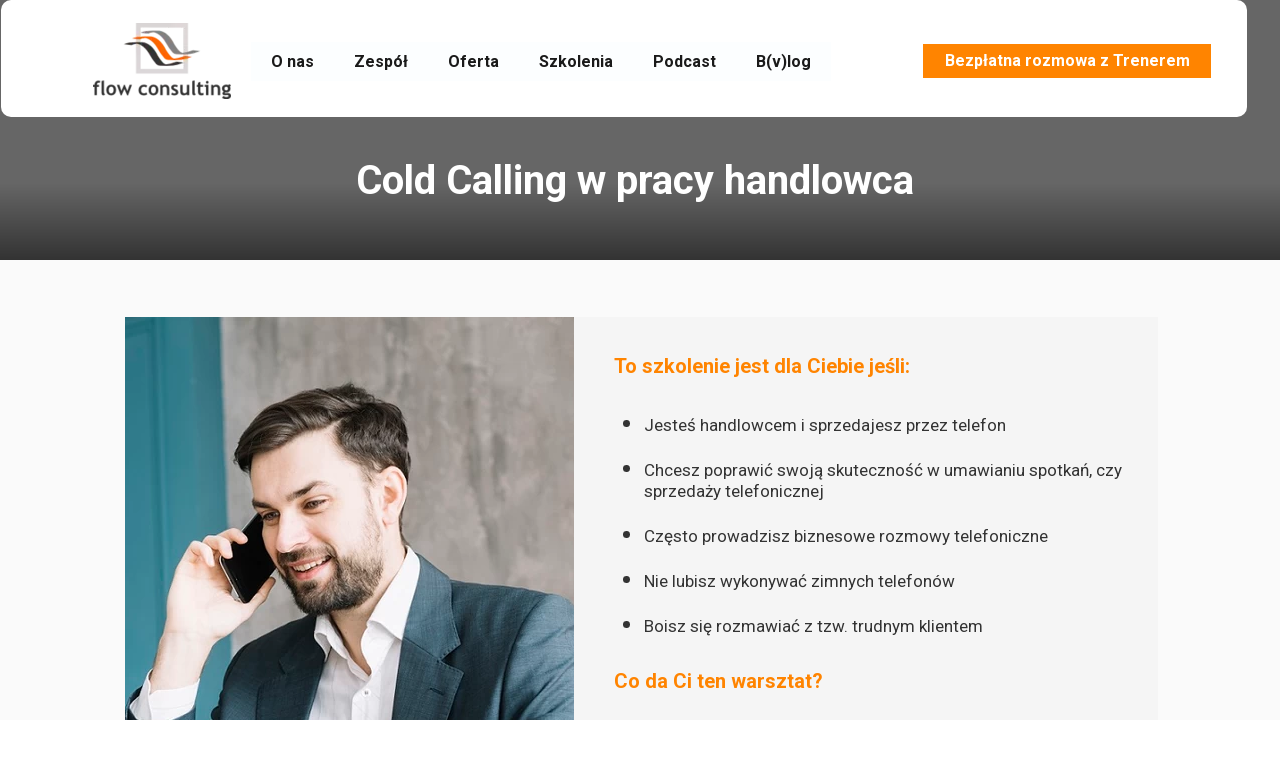

--- FILE ---
content_type: text/html;charset=utf-8
request_url: https://flowconsulting.pl/cold-calling-w-pracy-handlowca
body_size: 35418
content:
<!doctype html><html lang="pl"><head><link rel="preload" href="/files/dynamicContent/sites/fbmb4t/images/pl/webpage_51/miredu9l/element_2600/rwdMode_4/640x128/handlowiec.webp" as="image" fetchpriority="high" media="(max-width: 412px)">
<meta charset="utf-8">
<meta property="og:title" content="flowconsulting.pl » Cold Calling w pracy handlowca ">
<meta property="og:site_name" content="flowconsulting.pl">
<meta property="og:description" content="">
<meta property="og:url" content="https://flowconsulting.pl/cold-calling-w-pracy-handlowca">
<meta property="og:image" content="https://flowconsulting.pl/lib/fbmb4t/ikona-do-miniatury-na-strone-khka3pm0.png">
<meta property="og:image:width" content="304">
<meta property="og:image:height" content="200">
<meta property="og:type" content="website">
<meta property="og:locale" content="pl_PL">
<link rel="preconnect" href="https://www.googletagmanager.com" crossorigin="">
<link rel="preconnect" href="https://fonts.googleapis.com" crossorigin="">
<link rel="preconnect" href="https://fonts.gstatic.com" crossorigin="">
<script id="googleFontsLinks" type="application/json">["https://fonts.googleapis.com/css?family=Open+Sans:400&subset=latin-ext","https://fonts.googleapis.com/css?family=Roboto:400,100,300,500,100i,300i,400i,500i,700i,900i&subset=latin-ext","https://fonts.googleapis.com/css?family=Cairo:200,300,400,500,600,700,800,900,1000&subset=latin-ext"]</script>
<style>@font-face {
                font-family: 'mh4vqgz5t4bmbf0';
                src: url("/files/userFonts/fbmb4t/mh4vqgz5t4bmbf0");
            }
        @font-face {
                font-family: 'mh4vqhzwt4bmbf1';
                src: url("/files/userFonts/fbmb4t/mh4vqhzwt4bmbf1");
            }
        @font-face {
                font-family: 'mh4vqj2mt4bmbf2';
                src: url("/files/userFonts/fbmb4t/mh4vqj2mt4bmbf2");
            }
        @font-face {
                font-family: 'mh4vqk44t4bmbf3';
                src: url("/files/userFonts/fbmb4t/mh4vqk44t4bmbf3");
            }
        @font-face {
                font-family: 'mh4vql51t4bmbf4';
                src: url("/files/userFonts/fbmb4t/mh4vql51t4bmbf4");
            }
        @font-face {
                font-family: 'mh4vqm7mt4bmbf5';
                src: url("/files/userFonts/fbmb4t/mh4vqm7mt4bmbf5");
            }
        @font-face {
                font-family: 'mh4vqngzt4bmbf6';
                src: url("/files/userFonts/fbmb4t/mh4vqngzt4bmbf6");
            }
        </style>
<style>
        @font-face {
            font-family: 'Cardo';
            src: url("/files/userFonts/_basicFonts/Cardo/Cardo-Bold.ttf");
            font-weight:700;
            font-style:normal;
            font-display: swap;
        }
        
        @font-face {
            font-family: 'Cardo';
            src: url("/files/userFonts/_basicFonts/Cardo/Cardo-Italic.ttf");
            font-weight:400;
            font-style:italic;
            font-display: swap;
        }
        
        @font-face {
            font-family: 'Cardo';
            src: url("/files/userFonts/_basicFonts/Cardo/Cardo-Regular.ttf");
            font-weight:400;
            font-style:normal;
            font-display: swap;
        }
        
        @font-face {
            font-family: 'Cinzel';
            src: url("/files/userFonts/_basicFonts/Cinzel/Cinzel-Bold.ttf");
            font-weight:700;
            font-style:normal;
            font-display: swap;
        }
        
        @font-face {
            font-family: 'Cinzel';
            src: url("/files/userFonts/_basicFonts/Cinzel/Cinzel-Regular.ttf");
            font-weight:400;
            font-style:normal;
            font-display: swap;
        }
        
        @font-face {
            font-family: 'Cormorant Garamond';
            src: url("/files/userFonts/_basicFonts/Cormorant_Garamond/CormorantGaramond-Regular.ttf");
            font-weight:400;
            font-style:normal;
            font-display: swap;
        }
        
        @font-face {
            font-family: 'Cormorant Garamond';
            src: url("/files/userFonts/_basicFonts/Cormorant_Garamond/CormorantGaramond-Bold.ttf");
            font-weight:700;
            font-style:normal;
            font-display: swap;
        }
        
        @font-face {
            font-family: 'Cormorant Garamond';
            src: url("/files/userFonts/_basicFonts/Cormorant_Garamond/CormorantGaramond-Italic.ttf");
            font-weight:400;
            font-style:italic;
            font-display: swap;
        }
        
        @font-face {
            font-family: 'Cormorant Garamond';
            src: url("/files/userFonts/_basicFonts/Cormorant_Garamond/CormorantGaramond-BoldItalic.ttf");
            font-weight:700;
            font-style:italic;
            font-display: swap;
        }
        
        @font-face {
            font-family: 'Cormorant Infant';
            src: url("/files/userFonts/_basicFonts/Cormorant_Infant/CormorantInfant-Regular.ttf");
            font-weight:400;
            font-style:normal;
            font-display: swap;
        }
        
        @font-face {
            font-family: 'Cormorant Infant';
            src: url("/files/userFonts/_basicFonts/Cormorant_Infant/CormorantInfant-Bold.ttf");
            font-weight:700;
            font-style:normal;
            font-display: swap;
        }
        
        @font-face {
            font-family: 'Cormorant Infant';
            src: url("/files/userFonts/_basicFonts/Cormorant_Infant/CormorantInfant-Italic.ttf");
            font-weight:400;
            font-style:italic;
            font-display: swap;
        }
        
        @font-face {
            font-family: 'Cormorant Infant';
            src: url("/files/userFonts/_basicFonts/Cormorant_Infant/CormorantInfant-BoldItalic.ttf");
            font-weight:700;
            font-style:italic;
            font-display: swap;
        }
        
        @font-face {
            font-family: 'Cormorant Unicase';
            src: url("/files/userFonts/_basicFonts/Cormorant_Unicase/CormorantUnicase-Regular.ttf");
            font-weight:400;
            font-style:normal;
            font-display: swap;
        }
        
        @font-face {
            font-family: 'Cormorant Unicase';
            src: url("/files/userFonts/_basicFonts/Cormorant_Unicase/CormorantUnicase-Bold.ttf");
            font-weight:700;
            font-style:normal;
            font-display: swap;
        }
        
        @font-face {
            font-family: 'Dancing Script';
            src: url("/files/userFonts/_basicFonts/Dancing_Script/DancingScript-Regular.ttf");
            font-weight:400;
            font-style:normal;
            font-display: swap;
        }
        
        @font-face {
            font-family: 'Dancing Script';
            src: url("/files/userFonts/_basicFonts/Dancing_Script/DancingScript-Bold.ttf");
            font-weight:700;
            font-style:normal;
            font-display: swap;
        }
        
        @font-face {
            font-family: 'DM Sans';
            src: url("/files/userFonts/_basicFonts/DM_Sans/DMSans-Regular.ttf");
            font-weight:400;
            font-style:normal;
            font-display: swap;
        }
        
        @font-face {
            font-family: 'DM Sans';
            src: url("/files/userFonts/_basicFonts/DM_Sans/DMSans-Bold.ttf");
            font-weight:700;
            font-style:normal;
            font-display: swap;
        }
        
        @font-face {
            font-family: 'DM Sans';
            src: url("/files/userFonts/_basicFonts/DM_Sans/DMSans-Italic.ttf");
            font-weight:400;
            font-style:italic;
            font-display: swap;
        }
        
        @font-face {
            font-family: 'DM Sans';
            src: url("/files/userFonts/_basicFonts/DM_Sans/DMSans-BoldItalic.ttf");
            font-weight:700;
            font-style:italic;
            font-display: swap;
        }
        
        @font-face {
            font-family: 'DM Serif Display';
            src: url("/files/userFonts/_basicFonts/DM_Serif_Display/DMSerifDisplay-Regular.ttf");
            font-weight:400;
            font-style:normal;
            font-display: swap;
        }
        
        @font-face {
            font-family: 'DM Serif Display';
            src: url("/files/userFonts/_basicFonts/DM_Serif_Display/DMSerifDisplay-Italic.ttf");
            font-weight:400;
            font-style:italic;
            font-display: swap;
        }
        
        @font-face {
            font-family: 'Inter';
            src: url("/files/userFonts/_basicFonts/Inter/Inter-Regular.ttf");
            font-weight:400;
            font-style:normal;
            font-display: swap;
        }
        
        @font-face {
            font-family: 'Inter';
            src: url("/files/userFonts/_basicFonts/Inter/Inter-Bold.ttf");
            font-weight:700;
            font-style:normal;
            font-display: swap;
        }
        
        @font-face {
            font-family: 'Josefin Sans';
            src: url("/files/userFonts/_basicFonts/Josefin_Sans/JosefinSans-Regular.ttf");
            font-weight:400;
            font-style:normal;
            font-display: swap;
        }
        
        @font-face {
            font-family: 'Josefin Sans';
            src: url("/files/userFonts/_basicFonts/Josefin_Sans/JosefinSans-Bold.ttf");
            font-weight:700;
            font-style:normal;
            font-display: swap;
        }
        
        @font-face {
            font-family: 'Josefin Sans';
            src: url("/files/userFonts/_basicFonts/Josefin_Sans/JosefinSans-Italic.ttf");
            font-weight:400;
            font-style:italic;
            font-display: swap;
        }
        
        @font-face {
            font-family: 'Josefin Sans';
            src: url("/files/userFonts/_basicFonts/Josefin_Sans/JosefinSans-BoldItalic.ttf");
            font-weight:700;
            font-style:italic;
            font-display: swap;
        }
        
        @font-face {
            font-family: 'Jost';
            src: url("/files/userFonts/_basicFonts/Jost/Jost-Regular.ttf");
            font-weight:400;
            font-style:normal;
            font-display: swap;
        }
        
        @font-face {
            font-family: 'Jost';
            src: url("/files/userFonts/_basicFonts/Jost/Jost-Bold.ttf");
            font-weight:700;
            font-style:normal;
            font-display: swap;
        }
        
        @font-face {
            font-family: 'Jost';
            src: url("/files/userFonts/_basicFonts/Jost/Jost-Italic.ttf");
            font-weight:400;
            font-style:italic;
            font-display: swap;
        }
        
        @font-face {
            font-family: 'Jost';
            src: url("/files/userFonts/_basicFonts/Jost/Jost-BoldItalic.ttf");
            font-weight:700;
            font-style:italic;
            font-display: swap;
        }
        
        @font-face {
            font-family: 'Lato';
            src: url("/files/userFonts/_basicFonts/Lato/Lato-Regular.ttf");
            font-weight:400;
            font-style:normal;
            font-display: swap;
        }
        
        @font-face {
            font-family: 'Lato';
            src: url("/files/userFonts/_basicFonts/Lato/Lato-Bold.ttf");
            font-weight:700;
            font-style:normal;
            font-display: swap;
        }
        
        @font-face {
            font-family: 'Lato';
            src: url("/files/userFonts/_basicFonts/Lato/Lato-Italic.ttf");
            font-weight:400;
            font-style:italic;
            font-display: swap;
        }
        
        @font-face {
            font-family: 'Lato';
            src: url("/files/userFonts/_basicFonts/Lato/Lato-BoldItalic.ttf");
            font-weight:700;
            font-style:italic;
            font-display: swap;
        }
        
        @font-face {
            font-family: 'League Spartan';
            src: url("/files/userFonts/_basicFonts/League_Spartan/LeagueSpartan-Regular.ttf");
            font-weight:400;
            font-style:normal;
            font-display: swap;
        }
        
        @font-face {
            font-family: 'League Spartan';
            src: url("/files/userFonts/_basicFonts/League_Spartan/LeagueSpartan-Regular.ttf");
            font-weight:700;
            font-style:normal;
            font-display: swap;
        }
        
        @font-face {
            font-family: 'Libre Baskerville';
            src: url("/files/userFonts/_basicFonts/Libre_Baskerville/LibreBaskerville-Regular.ttf");
            font-weight:400;
            font-style:normal;
            font-display: swap;
        }
        
        @font-face {
            font-family: 'Libre Baskerville';
            src: url("/files/userFonts/_basicFonts/Libre_Baskerville/LibreBaskerville-Bold.ttf");
            font-weight:700;
            font-style:normal;
            font-display: swap;
        }
        
        @font-face {
            font-family: 'Libre Baskerville';
            src: url("/files/userFonts/_basicFonts/Libre_Baskerville/LibreBaskerville-Italic.ttf");
            font-weight:400;
            font-style:italic;
            font-display: swap;
        }
        
        @font-face {
            font-family: 'Libre Bodoni';
            src: url("/files/userFonts/_basicFonts/Libre_Bodoni/LibreBodoni-Regular.ttf");
            font-weight:400;
            font-style:normal;
            font-display: swap;
        }
        
        @font-face {
            font-family: 'Libre Bodoni';
            src: url("/files/userFonts/_basicFonts/Libre_Bodoni/LibreBodoni-Bold.ttf");
            font-weight:700;
            font-style:normal;
            font-display: swap;
        }
        
        @font-face {
            font-family: 'Libre Bodoni';
            src: url("/files/userFonts/_basicFonts/Libre_Bodoni/LibreBodoni-Italic.ttf");
            font-weight:400;
            font-style:italic;
            font-display: swap;
        }
        
        @font-face {
            font-family: 'Libre Bodoni';
            src: url("/files/userFonts/_basicFonts/Libre_Bodoni/LibreBodoni-BoldItalic.ttf");
            font-weight:700;
            font-style:italic;
            font-display: swap;
        }
        
        @font-face {
            font-family: 'Montserrat';
            src: url("/files/userFonts/_basicFonts/Montserrat/Montserrat-Regular.ttf");
            font-weight:400;
            font-style:normal;
            font-display: swap;
        }
        
        @font-face {
            font-family: 'Montserrat';
            src: url("/files/userFonts/_basicFonts/Montserrat/Montserrat-Bold.ttf");
            font-weight:700;
            font-style:normal;
            font-display: swap;
        }
        
        @font-face {
            font-family: 'Montserrat';
            src: url("/files/userFonts/_basicFonts/Montserrat/Montserrat-Italic.ttf");
            font-weight:400;
            font-style:italic;
            font-display: swap;
        }
        
        @font-face {
            font-family: 'Montserrat';
            src: url("/files/userFonts/_basicFonts/Montserrat/Montserrat-BoldItalic.ttf");
            font-weight:700;
            font-style:italic;
            font-display: swap;
        }
        
        @font-face {
            font-family: 'Montserrat Alternates';
            src: url("/files/userFonts/_basicFonts/Montserrat_Alternates/MontserratAlternates-Regular.ttf");
            font-weight:400;
            font-style:normal;
            font-display: swap;
        }
        
        @font-face {
            font-family: 'Montserrat Alternates';
            src: url("/files/userFonts/_basicFonts/Montserrat_Alternates/MontserratAlternates-Bold.ttf");
            font-weight:700;
            font-style:normal;
            font-display: swap;
        }
        
        @font-face {
            font-family: 'Montserrat Alternates';
            src: url("/files/userFonts/_basicFonts/Montserrat_Alternates/MontserratAlternates-Italic.ttf");
            font-weight:400;
            font-style:italic;
            font-display: swap;
        }
        
        @font-face {
            font-family: 'Montserrat Alternates';
            src: url("/files/userFonts/_basicFonts/Montserrat_Alternates/MontserratAlternates-BoldItalic.ttf");
            font-weight:700;
            font-style:italic;
            font-display: swap;
        }
        
        @font-face {
            font-family: 'Open Sans';
            src: url("/files/userFonts/_basicFonts/Open_Sans/OpenSans-Regular.ttf");
            font-weight:400;
            font-style:normal;
            font-display: swap;
        }
        
        @font-face {
            font-family: 'Open Sans';
            src: url("/files/userFonts/_basicFonts/Open_Sans/OpenSans-Bold.ttf");
            font-weight:700;
            font-style:normal;
            font-display: swap;
        }
        
        @font-face {
            font-family: 'Open Sans';
            src: url("/files/userFonts/_basicFonts/Open_Sans/OpenSans-Italic.ttf");
            font-weight:400;
            font-style:italic;
            font-display: swap;
        }
        
        @font-face {
            font-family: 'Open Sans';
            src: url("/files/userFonts/_basicFonts/Open_Sans/OpenSans-BoldItalic.ttf");
            font-weight:700;
            font-style:italic;
            font-display: swap;
        }
        
        @font-face {
            font-family: 'Outfit';
            src: url("/files/userFonts/_basicFonts/Outfit/Outfit-Regular.ttf");
            font-weight:400;
            font-style:normal;
            font-display: swap;
        }
        
        @font-face {
            font-family: 'Outfit';
            src: url("/files/userFonts/_basicFonts/Outfit/Outfit-Bold.ttf");
            font-weight:700;
            font-style:normal;
            font-display: swap;
        }
        
        @font-face {
            font-family: 'Questrial';
            src: url("/files/userFonts/_basicFonts/Questrial/Questrial-Regular.ttf");
            font-weight:400;
            font-style:normal;
            font-display: swap;
        }
        
        @font-face {
            font-family: 'Palatino Linotype';
            src: url("/files/userFonts/_basicFonts/Palatino_Linotype/PalatinoLinotype-Regular.ttf");
            font-weight:400;
            font-style:normal;
            font-display: swap;
        }
        
        @font-face {
            font-family: 'Palatino Linotype';
            src: url("/files/userFonts/_basicFonts/Palatino_Linotype/PalatinoLinotype-Bold.ttf");
            font-weight:700;
            font-style:normal;
            font-display: swap;
        }
        
        @font-face {
            font-family: 'Palatino Linotype';
            src: url("/files/userFonts/_basicFonts/Palatino_Linotype/PalatinoLinotype-Italic.ttf");
            font-weight:400;
            font-style:italic;
            font-display: swap;
        }
        
        @font-face {
            font-family: 'Palatino Linotype';
            src: url("/files/userFonts/_basicFonts/Palatino_Linotype/PalatinoLinotype-BoldItalic.ttf");
            font-weight:700;
            font-style:italic;
            font-display: swap;
        }
        
        @font-face {
            font-family: 'Petit Formal Script';
            src: url("/files/userFonts/_basicFonts/Petit_Formal_Script/PetitFormalScript-Regular.ttf");
            font-weight:400;
            font-style:normal;
            font-display: swap;
        }
        
        @font-face {
            font-family: 'Philosopher';
            src: url("/files/userFonts/_basicFonts/Philosopher/Philosopher-Regular.ttf");
            font-weight:400;
            font-style:normal;
            font-display: swap;
        }
        
        @font-face {
            font-family: 'Philosopher';
            src: url("/files/userFonts/_basicFonts/Philosopher/Philosopher-Bold.ttf");
            font-weight:700;
            font-style:normal;
            font-display: swap;
        }
        
        @font-face {
            font-family: 'Philosopher';
            src: url("/files/userFonts/_basicFonts/Philosopher/Philosopher-Italic.ttf");
            font-weight:400;
            font-style:italic;
            font-display: swap;
        }
        
        @font-face {
            font-family: 'Philosopher';
            src: url("/files/userFonts/_basicFonts/Philosopher/Philosopher-BoldItalic.ttf");
            font-weight:700;
            font-style:italic;
            font-display: swap;
        }
        
        @font-face {
            font-family: 'Playfair Display';
            src: url("/files/userFonts/_basicFonts/Playfair_Display/PlayfairDisplay-Regular.ttf");
            font-weight:400;
            font-style:normal;
            font-display: swap;
        }
        
        @font-face {
            font-family: 'Playfair Display';
            src: url("/files/userFonts/_basicFonts/Playfair_Display/PlayfairDisplay-Bold.ttf");
            font-weight:700;
            font-style:normal;
            font-display: swap;
        }
        
        @font-face {
            font-family: 'Playfair Display';
            src: url("/files/userFonts/_basicFonts/Playfair_Display/PlayfairDisplay-Italic.ttf");
            font-weight:400;
            font-style:italic;
            font-display: swap;
        }
        
        @font-face {
            font-family: 'Playfair Display';
            src: url("/files/userFonts/_basicFonts/Playfair_Display/PlayfairDisplay-BoldItalic.ttf");
            font-weight:700;
            font-style:italic;
            font-display: swap;
        }
        
        @font-face {
            font-family: 'Poppins';
            src: url("/files/userFonts/_basicFonts/Poppins/Poppins-Regular.ttf");
            font-weight:400;
            font-style:normal;
            font-display: swap;
        }
        
        @font-face {
            font-family: 'Poppins';
            src: url("/files/userFonts/_basicFonts/Poppins/Poppins-Bold.ttf");
            font-weight:700;
            font-style:normal;
            font-display: swap;
        }
        
        @font-face {
            font-family: 'Poppins';
            src: url("/files/userFonts/_basicFonts/Poppins/Poppins-Italic.ttf");
            font-weight:400;
            font-style:italic;
            font-display: swap;
        }
        
        @font-face {
            font-family: 'Poppins';
            src: url("/files/userFonts/_basicFonts/Poppins/Poppins-BoldItalic.ttf");
            font-weight:700;
            font-style:italic;
            font-display: swap;
        }
        
        @font-face {
            font-family: 'Poppins Black';
            src: url("/files/userFonts/_basicFonts/Poppins_Black/Poppins-Black.ttf");
            font-weight:900;
            font-style:normal;
            font-display: swap;
        }
        
        @font-face {
            font-family: 'Poppins Black';
            src: url("/files/userFonts/_basicFonts/Poppins_Black/Poppins-BlackItalic.ttf");
            font-weight:900;
            font-style:italic;
            font-display: swap;
        }
        
        @font-face {
            font-family: 'Raleway';
            src: url("/files/userFonts/_basicFonts/Raleway/Raleway-Regular.ttf");
            font-weight:400;
            font-style:normal;
            font-display: swap;
        }
        
        @font-face {
            font-family: 'Raleway';
            src: url("/files/userFonts/_basicFonts/Raleway/Raleway-Bold.ttf");
            font-weight:700;
            font-style:normal;
            font-display: swap;
        }
        
        @font-face {
            font-family: 'Raleway';
            src: url("/files/userFonts/_basicFonts/Raleway/Raleway-Italic.ttf");
            font-weight:400;
            font-style:italic;
            font-display: swap;
        }
        
        @font-face {
            font-family: 'Raleway';
            src: url("/files/userFonts/_basicFonts/Raleway/Raleway-BoldItalic.ttf");
            font-weight:700;
            font-style:italic;
            font-display: swap;
        }
        
        @font-face {
            font-family: 'Roboto';
            src: url("/files/userFonts/_basicFonts/Roboto/Roboto-Regular.ttf");
            font-weight:400;
            font-style:normal;
            font-display: swap;
        }
        
        @font-face {
            font-family: 'Roboto';
            src: url("/files/userFonts/_basicFonts/Roboto/Roboto-Bold.ttf");
            font-weight:700;
            font-style:normal;
            font-display: swap;
        }
        
        @font-face {
            font-family: 'Roboto';
            src: url("/files/userFonts/_basicFonts/Roboto/Roboto-Italic.ttf");
            font-weight:400;
            font-style:italic;
            font-display: swap;
        }
        
        @font-face {
            font-family: 'Roboto';
            src: url("/files/userFonts/_basicFonts/Roboto/Roboto-BoldItalic.ttf");
            font-weight:700;
            font-style:italic;
            font-display: swap;
        }
        
        @font-face {
            font-family: 'Roboto Mono';
            src: url("/files/userFonts/_basicFonts/Roboto_Mono/RobotoMono-Regular.ttf");
            font-weight:400;
            font-style:normal;
            font-display: swap;
        }
        
        @font-face {
            font-family: 'Roboto Mono';
            src: url("/files/userFonts/_basicFonts/Roboto_Mono/RobotoMono-Bold.ttf");
            font-weight:700;
            font-style:normal;
            font-display: swap;
        }
        
        @font-face {
            font-family: 'Roboto Mono';
            src: url("/files/userFonts/_basicFonts/Roboto_Mono/RobotoMono-Italic.ttf");
            font-weight:400;
            font-style:italic;
            font-display: swap;
        }
        
        @font-face {
            font-family: 'Roboto Mono';
            src: url("/files/userFonts/_basicFonts/Roboto_Mono/RobotoMono-BoldItalic.ttf");
            font-weight:700;
            font-style:italic;
            font-display: swap;
        }
        
        @font-face {
            font-family: 'Syne Regular';
            src: url("/files/userFonts/_basicFonts/Syne/Syne-Regular.ttf");
            font-weight:400;
            font-style:normal;
            font-display: swap;
        }
        
        @font-face {
            font-family: 'Syne Regular';
            src: url("/files/userFonts/_basicFonts/Syne/Syne-Bold.ttf");
            font-weight:700;
            font-style:normal;
            font-display: swap;
        }
        
        @font-face {
            font-family: 'Tenor Sans';
            src: url("/files/userFonts/_basicFonts/Tenor_Sans/TenorSans-Regular.ttf");
            font-weight:400;
            font-style:normal;
            font-display: swap;
        }
        
        @font-face {
            font-family: 'Work Sans';
            src: url("/files/userFonts/_basicFonts/Work_Sans/WorkSans-Regular.ttf");
            font-weight:400;
            font-style:normal;
            font-display: swap;
        }
        
        @font-face {
            font-family: 'Work Sans';
            src: url("/files/userFonts/_basicFonts/Work_Sans/WorkSans-Bold.ttf");
            font-weight:700;
            font-style:normal;
            font-display: swap;
        }
        
        @font-face {
            font-family: 'Work Sans';
            src: url("/files/userFonts/_basicFonts/Work_Sans/WorkSans-Italic.ttf");
            font-weight:400;
            font-style:italic;
            font-display: swap;
        }
        
        @font-face {
            font-family: 'Work Sans';
            src: url("/files/userFonts/_basicFonts/Work_Sans/WorkSans-BoldItalic.ttf");
            font-weight:700;
            font-style:italic;
            font-display: swap;
        }
        </style>


<script type="text/javascript">
    window.wwCdnFailSafe = {
        loadPageWithoutCdn: function (){
            let param = 'forcePageWithoutCdn';
            if(location.search.indexOf(param) === -1){
                let url = new URL(location.href)
                url.searchParams.append(param, 'true');
                location.href = url.toString();
            }
        }
    }
</script>

<style type="text/css">:root {--vertical-scrollbar-width: 0px;}body {-webkit-text-size-adjust: 100%;background-color: #ffffff;font-family: Arial, sans-serif;font-size: 12px;font-style: normal;font-weight: 400;position: relative;height: 1px;-webkit-font-smoothing: antialiased;--body-right-margin: 0;}body.snip-open > #body {overflow: initial;}body.body--transformed-for-ai-preview{transform-origin: left top;transform: scale(var(--ai-preview-scale-factor));}body:not([data-page-app-status="uninitialized"]) #body, body[data-fast-page-rendering="false"] #body {overflow: hidden;}#body {height: 100%;width: 100%;position: absolute;}.page_background {z-index: -1;}.fixed_background {position: fixed;top: 0;bottom: 0;left: 0;right: 0}.scroll_background {width: 100%;}iframe {border: medium none;display: block;}.w-object {position: absolute;}.content {overflow: hidden;word-wrap: break-word;height: 100%;-moz-box-sizing: border-box;box-sizing: border-box;position: relative;}.content .title {color: #CCCCCC;overflow: hidden;padding: 10px 0;text-align: center;text-overflow: ellipsis;}.ww_form_input_wrapper > .ww_inner_element_content {display: block;}.ww_form_input_wrapper select[multiple] {overflow-x: hidden;overflow-y: scroll;}.ww_inner_element {-moz-box-sizing: border-box;box-sizing: border-box;position: relative;}.ww_inner_element_content {overflow: hidden;text-overflow: ellipsis;box-sizing: border-box;min-height: 1em;}.ww_element[data-element-type="gallery"] .ww_inner_element,.ww_element[data-element-type="slider"] .ww_inner_element {position: absolute;}textarea.ww_inner_element_content {overflow: auto;}.ww_transparent {opacity: 0 !important;}.ww_element[data-element-type="img"] .content {transform: translateZ(0);}.ww_image_wrapper {height: 100%;overflow: hidden;width: 100%;}.ww_image_wrapper > img, .ww_media_player_content img {position: absolute;display: block;left: 0;top: 0;}.ww_image_wrapper > img.image-uninitialized {display: none;}.ww_image_wrapper {position: relative;}.ww_image_wrapper img.svgImage, .ww_media_player_content .video-custom-thumbnail img.svgImage {background-repeat: no-repeat;background-position: 50% calc(50% + 0px);display: block;width: 100%;height: 100%;}.ww_element[fullwidth="true"] .ww_image_wrapper img {max-width: none;max-height: none;}.galleryList {display: none;}.preload-slider-wrapper {display: none;}.preload-slider-wrapper,.preload-slider{width: inherit;height: inherit;}.ww_lightbox .break {flex-basis: 100%;}.lightbox_title {overflow: hidden;text-align: center;text-overflow: ellipsis;word-break: break-word;-moz-box-sizing: border-box;}.image_lightbox_outer_wrapper {-moz-box-sizing: border-box;box-sizing: border-box;overflow: hidden;transform: translateZ(0);-webkit-transform: translateZ(0);}.image_lightbox_inner_wrapper {height: 100%;width: 100%;overflow: hidden;display: flex;align-items: center;justify-content: center;}.image_lightbox_container {font-size: 0;line-height: 0;}.ww_lightbox.imageAnimationsEnabled .image_lightbox_inner_wrapper {transition: transform 0.25s ease-out 0s;-webkit-transition: -webkit-transform 0.25s ease-out 0s;}.ww_lightbox.imageAnimationsEnabled .image_lightbox_inner_wrapper:hover {transform: scale(1.2);-webkit-transform: scale(1.2);}.ww_element.transitionAnimationRunning > .content,.ww_element.transitionAnimationRunning > .backgroundOverlay {opacity: 0 !important;}.mobileMenuIcon.transitionAnimationRunning {opacity: 0 !important;}.ww_button_content {overflow: hidden;width: 100%;border-width: 0;}.ww_button_content a {-webkit-tap-highlight-color: transparent;}.ww_button_wrapper {position: relative;width: 100%;height: 100%;box-sizing: border-box;overflow: hidden;}.ww_button_link {top: 0;bottom: 0;right: 0;left: 0;position: absolute;background-color: rgba(0, 0, 0, 0);}.ww_button_text_wrapper {display: table;width: 100%;height: 100%;position: relative;box-sizing: border-box;}.ww_button_text {display: table-cell;vertical-align: middle;text-align: center;}.ww_login_wrapper > .ww_login_tool_text_login {display: table-cell;}.ww_login_wrapper > .ww_login_tool_text_logout {display: none}.ww_login_tool_logged > .ww_login_wrapper > .ww_login_tool_text_login {display: none;}.ww_login_tool_logged > .ww_login_wrapper > .ww_login_tool_text_logout {display: table-cell;}.embedded_html_content {width: 100%;height: 100%;}.uninitialized_html_content {display: none;}.ww_element[data-element-type="htmltool"][data-dynamic-height="true"] .embedded_html_content {width: 100%;height: auto;}.ww_element[data-element-type="htmltool"]:not([data-dynamic-height="true"]) .embedded_html_content {overflow: auto;}.language_selector {font-size: 0px;}.language_selector > li {position: relative;overflow: hidden;}.language_selector_horizontal > li {display: inline-block;}.language_selector_flag > a > img {left: 50%;position: absolute;top: 50%;transform: translate(-50%, -50%);-webkit-transform: translate(-50%, -50%);}.ww_form.textEdit--simple .ww_inner_element_content {white-space: pre;}.ww_form_frame {width: 100%;}.ww_form_item {direction: ltr;}.ww_form_cell_1 {vertical-align: top;}.ww_form_cell_2 {width: auto;vertical-align: top;}.ww_form_input_wrapper .ww_form_select_wrapper {display: inline-block;}.ww_form_frame input[type="text"], .ww_form_frame input[type="file"], .ww_form_frame textarea, .ww_form_frame select {-moz-box-sizing: border-box;box-sizing: border-box;border: medium none;resize: none;width: 100%;vertical-align: middle;overflow-x: hidden;font-style: inherit;font-variant: inherit;font-weight: inherit;font-stretch: inherit;font-size: inherit;font-family: inherit;color: inherit;text-decoration: inherit;text-align: inherit;text-transform: inherit;text-shadow: inherit;line-height: inherit;}.ww_form_frame input[type="text"], .ww_form_frame input[type="file"], .ww_form_frame textarea {background: none repeat scroll 0 0 rgba(0, 0, 0, 0);}.ww_form_frame textarea {height: 8em;}.ww_form_frame input[type="checkbox"] {display: block;}.ww_form_frame select {border: medium none;font-family: inherit;}.ww_form_frame .ww_multiple_select_option .ww_multiple_select_checkbox {float: left;}.ww_form_frame .ww_multiple_select_option {display: flex;align-items: baseline;word-break: break-word;}.ww_form_frame ::-webkit-input-placeholder {color: inherit;text-decoration: inherit;opacity: 0.3;}.ww_form_frame ::-moz-placeholder {color: inherit;text-decoration: inherit;opacity: 0.3;}.ww_form_frame :-moz-placeholder {color: inherit;text-decoration: inherit;opacity: 0.3;}.ww_form_frame :-ms-input-placeholder {color: inherit;text-decoration: inherit;opacity: 0.3;}.ww_form_frame .ww_multiple_select_option .ww_inner_element_content {overflow: visible;white-space: initial;}.ww_form_frame .ww_multiple_select_option input.ww_multiple_select_checkbox {margin-left: 0.0625rem;flex-shrink: 0}.ww_form_frame .ww_form_frame_info_wrapper .ww_inner_element_content {overflow: visible;line-height: normal;}.ww_submit_button_wrapper {display: inline-block;vertical-align: middle;width: 100%;}.ww_submit_button_content {cursor: pointer;display: inline-block;vertical-align: middle;white-space: nowrap;}.ww_submit_button_content > .ww_normal_text {display: block}.ww_submit_button_content > .ww_hover_text {display: none;}.ww_submit_button_content > div {background-color: transparent !important;min-height: 1em;}.ww_submit_button_content:hover > .ww_normal_text {display: none;}.ww_submit_button_content:hover > .ww_hover_text {display: block;}.ww_form_frame_info_wrapper {opacity: 0;display: none;width: 100%;}.ww_form_frame_info {display: block;}.ww_form_frame_info_error {display: none;}.ww_form[data-valid="false"] .ww_form_frame_info {display: none;}.ww_form[data-valid="false"] .ww_form_frame_info_error {display: block;}.ww_form_item > .ww_form_cell_2[data-valid="false"] > div > * {border-color: red !important;}.ww_form_item > .ww_form_cell_2[data-valid="false"] input[type="checkbox"] {outline: 1px solid red;}a {text-decoration: none;}a.custom_link {font-size: inherit;line-height: inherit;}a.custom_link:hover {font-size: inherit;line-height: inherit;}.text_content {overflow: hidden;}.text_content ul,.wwTextContent ul {list-style-type: disc;padding-left: 30px;}.text_content ol,.wwTextContent ol {list-style-type: decimal;padding-left: 30px;}.text_content ul ul,.wwTextContent ul ul {list-style-type: square;margin: 0;}.text_content ul ul ul,.wwTextContent ul ul ul {list-style-type: circle;margin: 0;}.text_content ul ul ul ul,.wwTextContent ul ul ul ul {list-style-type: disc;margin: 0;}.text_content ol ol,.wwTextContent ol ol {list-style-type: lower-alpha;margin: 0;}.text_content ol ol ol,.wwTextContent ol ol ol {list-style-type: upper-roman;margin: 0;}.text_content ol ol ol ol,.wwTextContent ol ol ol ol {list-style-type: decimal;margin: 0;}.text_content blockquote,.wwTextContent blockquote {padding-left: 30px;}.text_content .innerElement,.wwTextContent .innerElement {box-sizing: border-box;-moz-box-sizing: border-box;}.text_content iframe,.wwTextContent iframe {display: inline-block;}.layerContainer {position: absolute;}.news_element {height: auto;}.ww_facebook_element {overflow: visible;}.ww_facebook_element > .facebook_container {width: 100%;height: 100%;display: table;}.ww_facebook_element .table_row {display: table-row;width: 100%;height: 100%;text-align: center;}.ww_facebook_element .outer_wrapper {display: table-cell;vertical-align: middle;}.ww_facebook_element .inner_wrapper {display: inline-block;}.ww_googleMaps_element {width: 100%;height: 100%;}.ww_googleMaps_content {transform: translateZ(0px);-webkit-transform: translateZ(0px);}.ww_strobe_player_element {width: 100%;height: 100%;}.ww_module_element {height: 100%;width: 100%;overflow: auto;position: relative;}.ww_media_player_content {transform: translateZ(0px);-webkit-transform: translateZ(0px);}.ww_media_player_content > iframe {width: 100%;height: 100%;}.ww_media_player_content > video {width: 100%;height: 100%;object-fit: cover;font-family: 'object-fit: cover;';}.ww_media_player_content .ww_video_error_wrapper {background-color: #333;height: 100%;overflow: hidden;position: relative;width: 100%;}.ww_media_player_content .ww_video_error_text {color: #ff4444;font-size: 20px;left: 50%;position: absolute;text-align: center;top: 50%;transform: translate(-50%, -50%);}.ww_text_wrapper:not(.forceLineHeight),.ww_text_wrapper:not(.forceLineHeight) > * {line-height: normal !important;}body .ww_text_wrapper img {cursor: pointer;}.ww_element[data-element-type='gallery'] .content,.ww_element[data-element-type='slider'] .content,.ww_element[data-element-type='lightbox'] .content,.ww_element[data-element-type='socialMedia'] .content {transform: translateZ(0px);-webkit-transform: translateZ(0px);}.ww_button_content > a {color: inherit;text-decoration: none;}.ww_element[data-element-type='slider'] .wwTextContent {color: #FFFFFF;}.ww_element .wwTextContent > *:last-child {margin-bottom: 0;}#container > div[data-element-type="form"] {text-decoration: none;}.ww_element[data-element-type='button']:not(:hover) .wwTextContent {pointer-events: none;}.ww_element a[data-link-type="interactionLinkData"] {cursor: pointer;}div[data-element-type="product"] > div:not([wwbuttonstate="disabled"]),div[data-element-type="shopCart"] {cursor: pointer;}.ww_element .backgroundOverlay {position: absolute;width: 100%;height: 100%;left: 0;top: 0;pointer-events: none;}.pswp .pswp__caption a {color: #ffffff;text-decoration: underline;}.cursor--pointer {cursor: pointer;}.cursor--text {cursor: text;}div[data-element-type="counter"] .content > * {white-space: nowrap;}.ww_element[data-element-type="lightbox"] > .content {overflow: visible;}.ww_element[data-element-type="img"] a[target] {display: flex;}body,div,dl,dt,dd,ul,ol,li,h1,h2,h3,h4,h5,h6,pre,form,fieldset,input,textarea,p,blockquote,th,td {margin:0;padding:0;}table {border-collapse:collapse;border-spacing:0;}button {font-family: inherit;}fieldset,img {border:0;}address,caption,cite,code,dfn,th,var {font-style:normal;font-weight:normal;}ol,ul {list-style:none;}caption,th {text-align:left;}h1,h2,h3,h4,h5,h6 {font-weight:normal;}q:before,q:after {content:'';}abbr,acronym { border:0;}select {appearance: none;-webkit-appearance: none;-moz-appearance: none;cursor: pointer;padding-right: 1rem;background: url('/files/staticContent/5.560.0/websitesResources/images/selectIcon-5074347faf62f4bcc1a0e3ed897ba2f6.svg') no-repeat 100% 50%;}:focus {outline: none;}.wwTextContent table {border-color: black;border-style: solid;}.wwTextContent span span {vertical-align: bottom;}#myGallery {display: none;}.gv_galleryWrap {position: relative;z-index: 0;}.gv_gallery {overflow: hidden;position: relative;}.gv_imageStore {visibility: hidden;position: absolute;top: -10000px;left: -10000px;}.gv_panelWrap {filter: inherit;position: absolute;overflow: hidden;}.gv_panel-loading {background: url('/files/staticContent/5.560.0/websitesResources/images/galleryView/img-loader-4ae62572d3d818acec612bfcad7779a3.gif') 50% 50% no-repeat #aaa;}.gv_panel {filter: inherit;position: absolute;top: 0;left: 0;overflow: hidden;z-index: 100;}.gv_panel img {position: absolute;left: 0;top: 0;}.gv_overlay {position: absolute;z-index: 200;width: 100%;height: 100%;}.gv_overlay.onTop .gv_overlayHeaderWrapper{top: 0;}.gv_overlay.onBottom .gv_overlayHeaderWrapper{bottom: 0;}.gv_overlay .noText {display: none}.gv_showOverlay {position: absolute;width: 20px;height: 20px;background: url('/files/staticContent/5.560.0/websitesResources/images/galleryView/themes/light/info-9a6287571384d257437ac6623ecbe460.png') #222;cursor: pointer;z-index: 200;opacity: 0.85;display: none;}.gv_infobar {background: #222;padding: 0 0.5em;height: 1.5em;position: absolute;bottom: 0;right: 0;display: none;vertical-align: middle;z-index: 2000;}.gv_filmstripWrap {overflow: hidden;position: absolute;z-index: 200;}.gv_filmstrip {margin: 0;padding: 0;position: absolute;top: 0;left: 0;}.gv_frame {cursor: pointer;float: left;position: relative;margin: 0;padding: 0;}.gv_frame .gv_thumbnail {position: relative;overflow: hidden !important;}.gv_frame.current .gv_thumbnail {}.gv_frame img {border: none;position: absolute;}.gv_pointer {border-color: black;}.gv_navWrap {text-align: center;position: absolute;}.gv_navPlay,.gv_navPause,.gv_navNext,.gv_navPrev {opacity: 0.3;-moz-opacity: 0.3;-khtml-opacity: 0.3;filter: alpha(opacity=30);display: -moz-inline-stack;display: inline-block;zoom: 1;*display: inline;vertical-align: middle;}.gv_navPlay:hover,.gv_navPause:hover,.gv_navNext:hover,.gv_navPrev:hover {opacity: 0.8;-moz-opacity: 0.8;-khtml-opacity: 0.8;filter: alpha(opacity=80);}.gv_panelNavPrev,.gv_panelNavNext {position: absolute;display: none;opacity: 0.50;-moz-opacity: 0.50;-khtml-opacity: 0.50;filter: alpha(opacity=50);z-index: 201;top: 50%;transform: translateY(-50%);}.gv_panelNavPrev:hover,.gv_panelNavNext:hover {opacity: 0.9;-moz-opacity: 0.9;-khtml-opacity: 0.9;filter: alpha(opacity=90);}.gv_navPlay {height: 30px;width: 30px;cursor: pointer;background: url('/files/staticContent/5.560.0/websitesResources/images/galleryView/themes/light/play-big-2f49f7bdbdb971ebcef1fa4a485cd10b.png') top left no-repeat;}.gv_navPause {height: 30px;width: 30px;cursor: pointer;background: url('/files/staticContent/5.560.0/websitesResources/images/galleryView/themes/light/pause-big-2c41041b646a9cb8ef2656d0b5c5cd29.png') top left no-repeat;}.gv_navNext {height: 20px;width: 20px;cursor: pointer;background: url('/files/staticContent/5.560.0/websitesResources/images/galleryView/themes/light/next-a34ab271cba473fe1d69df004cbd26a2.png') top left no-repeat;}.gv_navPrev {height: 20px;width: 20px;cursor: pointer;background: url('/files/staticContent/5.560.0/websitesResources/images/galleryView/themes/light/prev-f14731d9b84adaaf75d91c33c9abdff4.png') top right no-repeat;}.gv_panelNavNext {height: 36px;width: 16px;cursor: pointer;background: url('/files/staticContent/5.560.0/websitesResources/images/galleryView/themes/light/panel-next-f9a644ffb757072931f9a48f16674ed4.png') top left no-repeat;right: 10px;}.gv_panelNavPrev {height: 36px;width: 16px;cursor: pointer;background: url('/files/staticContent/5.560.0/websitesResources/images/galleryView/themes/light/panel-prev-f605c04c85c9447273ed25189684ade3.png') top right no-repeat;left: 10px;}.gv_imgWrapper{position: absolute;overflow: hidden;}.gv_img{width: 100%;height: 100%;}#ww_popup_area{position:fixed;top:0px;bottom:0px;left:0px;right:0px;background:#eee;display:none;opacity:0.9;z-index:20000;}#ww_cmslogin_popup_wrapper{position:fixed;top:0px;bottom:0px;left:0px;right:0px;z-index:20001;display:none;}.ww_popup {position: fixed;top: 150px;width: 370px;min-height: 100px;background: #fff;border: 1px solid #CCCCCC;box-shadow: #999 2px 2px 7px;color: #333333;font-size: 12px;padding: 8px;display: none;font-family: arial, sans-serif;left: 50%;transform: translateX(-50%);}.ww_popup_content{width:272px;margin: 15px auto 0px auto;;text-align:center;}.ww_popup_logo{width:252px;height: 64px; margin: 0 auto 20px;background-repeat:  no-repeat ;background-size: contain;background-position: center center;display: none;}.ww_close_button{margin-left: auto;width: 0.75rem;height: 0.75rem;-webkit-mask-image: url("/files/staticContent/5.560.0/websitesResources/images/closeIcon-87031b6793624248dcd90331af55c196.svg");mask-image: url("/files/staticContent/5.560.0/websitesResources/images/closeIcon-87031b6793624248dcd90331af55c196.svg");-webkit-mask-position: center;mask-position: center;-webkit-mask-repeat: no-repeat;mask-repeat: no-repeat;background: none center no-repeat var(--popup--old-white-popup__x-button_color);cursor: pointer;}.ww_popup input.field{display:block;width:260px;height:26px;border:1px solid #999;color:#878787;padding:0 5px;margin-bottom:4px;}.ww_popup input.field:focus{outline: 0 #999;}.ww_popup input.notValidate {border-color:#f00;}.ww_popup input.submit{width:140px;height:25px;border:none;color:#fff;margin-bottom:10px;margin-top:10px;}.ww_form_label{text-transform:uppercase;margin-bottom:4px;width:262px;height:26px;color:#fff;line-height:28px;padding:0 5px;text-align:center;}.ww_form_label_login{background:#888888;}.ww_popup .green_button {background-color:var(--primary-button-background-color);box-shadow:none;cursor:pointer;border:none; border-radius:3px;color:#FFFFFF;display:inline-block;font-size:12px;line-height:20px;padding:2px 20px;text-transform:uppercase;}.ww_popup .green_button:hover{background-color:var(--primary-button-background-color);transition: all 0.1s ease-in 0s;}.ww_popup .green_button:active{background:var(--primary-button-background-color);box-shadow:none;}.ww_popup .green_button_dark {background:var(--primary-button-background-color);box-shadow:none;cursor:pointer;border:none;border-radius:3px;color:#FFFFFF;display:inline-block;font-size:12px;line-height:20px;padding:2px 20px;text-transform:uppercase;}.ww_popup .green_button_dark:hover{background:var(--primary-button-background-color);transition: all 0.1s ease-in 0s;}.ww_popup .green_button_dark:active{background:var(--primary-button-background-color);box-shadow:none;}.ww_popup .ww_linkBox a {color:var(--popup--old-white-popup__link_color); text-decoration: none;}.ww_popup .ww_linkBox a:hover {text-decoration:underline;}.ww_popup .ww_linkBox.oauthFacebookAuthButton a{background-color: #3a61b3;color: #fff;text-decoration: none;font-size: 12px;padding: 6px 20px;text-transform: uppercase;border-radius: 3px;display: block;}.ww_validation{color:#f00;display:block;clear:both;margin:1px 0 3px 0;text-align: center; width: 100%;}#ww_reset_password_success_submit_button{margin-top: 15px;}.ww_login_button_loading{background-image: url("/files/staticContent/5.560.0/websitesResources/images/loading-2299ad0b3f63413f026dfec20c205b8f.gif"); background-repeat: no-repeat; background-size: 25px 25px;}#ww_regulations_label{}.ww_popup .lock { display: none; position:absolute; left:0; top:0; right:0; bottom:0;}.ww_popup .lockBackground{position:absolute; left:0; top:0; right:0; bottom:0; background-color: #fff; opacity: 0.7;}.lockSpinner {background: url("/files/staticContent/5.560.0/websitesResources/images/loading-2299ad0b3f63413f026dfec20c205b8f.gif") no-repeat; background-size: 100%;bottom: 0;height: 50px;left: 0;margin: auto;position: absolute;right: 0;top: 0;width: 50px; display:none;}.ww_popup.locked .lock{display:block;}.ww_popup.waiting .lock{display:block;}.ww_popup.waiting .lockSpinner{display:block;}#register_regulation_info{display: inline-block;}#autologinAsWebmaster{display:none;}#ww_cms_login_popup .separator,#ww_cms_registration_popup .separator{border-top: 1px solid #ccc;height: 0;margin: 15px 0;position: relative;}#ww_cms_login_popup .separator .separatorTitle,#ww_cms_registration_popup .separatorTitle {background-color: #fff;padding: 2px 10px;position: relative;display: inline-block;top: -10px;}#ww_login_popup_info{ padding-bottom: 10px;}@media (max-width: 400px) {.ww_popup {width: 98%;}}.pswp {display: none;position: absolute;width: 100%;height: 100%;left: 0;top: 0;overflow: hidden;-ms-touch-action: none;touch-action: none;z-index: 1500;-webkit-text-size-adjust: 100%;-webkit-backface-visibility: hidden;outline: none; }.pswp * {-webkit-box-sizing: border-box;box-sizing: border-box; }.pswp img {max-width: none; }.pswp--animate_opacity {opacity: 0.001;will-change: opacity;-webkit-transition: opacity 333ms cubic-bezier(0.4, 0, 0.22, 1);transition: opacity 333ms cubic-bezier(0.4, 0, 0.22, 1); }.pswp--open {display: block; }.pswp--zoom-allowed .pswp__img {cursor: -webkit-zoom-in;cursor: -moz-zoom-in;cursor: zoom-in; }.pswp--zoomed-in .pswp__img {cursor: -webkit-grab;cursor: -moz-grab;cursor: grab; }.pswp--dragging .pswp__img {cursor: -webkit-grabbing;cursor: -moz-grabbing;cursor: grabbing; }.pswp__bg {position: absolute;left: 0;top: 0;width: 100%;height: 100%;background: #000;opacity: 0;transform: translateZ(0);-webkit-backface-visibility: hidden;will-change: opacity; }.pswp__scroll-wrap {position: absolute;left: 0;top: 0;width: 100%;height: 100%;overflow: hidden; }.pswp__container,.pswp__zoom-wrap {-ms-touch-action: none;touch-action: none;position: absolute;left: 0;right: 0;top: 0;bottom: 0; }.pswp__container,.pswp__img {-webkit-user-select: none;-moz-user-select: none;-ms-user-select: none;user-select: none;-webkit-tap-highlight-color: transparent;-webkit-touch-callout: none; }.pswp__zoom-wrap {position: absolute;width: 100%;-webkit-transform-origin: left top;-ms-transform-origin: left top;transform-origin: left top;-webkit-transition: -webkit-transform 333ms cubic-bezier(0.4, 0, 0.22, 1);transition: transform 333ms cubic-bezier(0.4, 0, 0.22, 1); }.pswp__bg {will-change: opacity;-webkit-transition: opacity 333ms cubic-bezier(0.4, 0, 0.22, 1);transition: opacity 333ms cubic-bezier(0.4, 0, 0.22, 1); }.pswp--animated-in .pswp__bg,.pswp--animated-in .pswp__zoom-wrap {-webkit-transition: none;transition: none; }.pswp__container,.pswp__zoom-wrap {-webkit-backface-visibility: hidden; }.pswp__item {position: absolute;left: 0;right: 0;top: 0;bottom: 0;overflow: hidden; }.pswp__img {position: absolute;width: auto;height: auto;top: 0;left: 0; }.pswp__img--placeholder {-webkit-backface-visibility: hidden; }.pswp__img--placeholder--blank {background: #222; }.pswp--ie .pswp__img {width: 100% !important;height: auto !important;left: 0;top: 0; }.pswp__error-msg {position: absolute;left: 0;top: 50%;width: 100%;text-align: center;font-size: 14px;line-height: 16px;margin-top: -8px;color: #CCC; }.pswp__error-msg a {color: #CCC;text-decoration: underline; }.pswp__button {width: 44px;height: 44px;position: relative;background: none;cursor: pointer;overflow: visible;-webkit-appearance: none;display: block;border: 0;padding: 0;margin: 0;float: right;opacity: 0.75;-webkit-transition: opacity 0.2s;transition: opacity 0.2s;-webkit-box-shadow: none;box-shadow: none; }.pswp__button:focus,.pswp__button:hover {opacity: 1; }.pswp__button:active {outline: none;opacity: 0.9; }.pswp__button::-moz-focus-inner {padding: 0;border: 0; }.pswp__ui--over-close .pswp__button--close {opacity: 1; }.pswp__button,.pswp__button--arrow--left:before,.pswp__button--arrow--right:before {background: url('/files/staticContent/5.560.0/websitesResources/images/photoswipe/default-skin-e3f799c6dec9af194c86decdf7392405.png') 0 0 no-repeat;background-size: 264px 88px;width: 44px;height: 44px; }@media (-webkit-min-device-pixel-ratio: 1.1), (-webkit-min-device-pixel-ratio: 1.09375), (min-resolution: 105dpi), (min-resolution: 1.1dppx) {.pswp--svg .pswp__button,.pswp--svg .pswp__button--arrow--left:before,.pswp--svg .pswp__button--arrow--right:before {background-image: url('/files/staticContent/5.560.0/websitesResources/images/photoswipe/default-skin-b257fa9c5ac8c515ac4d77a667ce2943.svg'); }.pswp--svg .pswp__button--arrow--left,.pswp--svg .pswp__button--arrow--right {background: none; } }.pswp__button--close {background-position: 0 -44px; }.pswp__button--share {background-position: -44px -44px; }.pswp__button--fs {display: none; }.pswp--supports-fs .pswp__button--fs {display: block; }.pswp--fs .pswp__button--fs {background-position: -44px 0; }.pswp__button--zoom {display: none;background-position: -88px 0; }.pswp--zoom-allowed .pswp__button--zoom {display: block; }.pswp--zoomed-in .pswp__button--zoom {background-position: -132px 0; }.pswp--touch .pswp__button--arrow--left,.pswp--touch .pswp__button--arrow--right {visibility: hidden; }.pswp__button--arrow--left,.pswp__button--arrow--right {background: none;top: 50%;margin-top: -50px;width: 70px;height: 100px;position: absolute; }.pswp__button--arrow--left {left: 0; }.pswp__button--arrow--right {right: 0; }.pswp__button--arrow--left:before,.pswp__button--arrow--right:before {content: '';top: 35px;background-color: rgba(0, 0, 0, 0.3);height: 30px;width: 32px;position: absolute; }.pswp__button--arrow--left:before {left: 6px;background-position: -138px -44px; }.pswp__button--arrow--right:before {right: 6px;background-position: -94px -44px; }.pswp__counter,.pswp__share-modal {-webkit-user-select: none;-moz-user-select: none;-ms-user-select: none;user-select: none; }.pswp__share-modal {display: block;background: rgba(0, 0, 0, 0.5);width: 100%;height: 100%;top: 0;left: 0;padding: 10px;position: absolute;z-index: 1600;opacity: 0;-webkit-transition: opacity 0.25s ease-out;transition: opacity 0.25s ease-out;-webkit-backface-visibility: hidden;will-change: opacity; }.pswp__share-modal--hidden {display: none; }.pswp__share-tooltip {z-index: 1620;position: absolute;background: #FFF;top: 56px;border-radius: 2px;display: block;width: auto;right: 44px;-webkit-box-shadow: 0 2px 5px rgba(0, 0, 0, 0.25);box-shadow: 0 2px 5px rgba(0, 0, 0, 0.25);-webkit-transform: translateY(6px);-ms-transform: translateY(6px);transform: translateY(6px);-webkit-transition: -webkit-transform 0.25s;transition: transform 0.25s;-webkit-backface-visibility: hidden;will-change: transform; }.pswp__share-tooltip a {display: block;padding: 8px 12px;color: #000;text-decoration: none;font-size: 14px;line-height: 18px; }.pswp__share-tooltip a:hover {text-decoration: none;color: #000; }.pswp__share-tooltip a:first-child {border-radius: 2px 2px 0 0; }.pswp__share-tooltip a:last-child {border-radius: 0 0 2px 2px; }.pswp__share-modal--fade-in {opacity: 1; }.pswp__share-modal--fade-in .pswp__share-tooltip {-webkit-transform: translateY(0);-ms-transform: translateY(0);transform: translateY(0); }.pswp--touch .pswp__share-tooltip a {padding: 16px 12px; }a.pswp__share--facebook:before {content: '';display: block;width: 0;height: 0;position: absolute;top: -12px;right: 15px;border: 6px solid transparent;border-bottom-color: #FFF;-webkit-pointer-events: none;-moz-pointer-events: none;pointer-events: none; }a.pswp__share--facebook:hover {background: #3E5C9A;color: #FFF; }a.pswp__share--facebook:hover:before {border-bottom-color: #3E5C9A; }a.pswp__share--twitter:hover {background: #55ACEE;color: #FFF; }a.pswp__share--pinterest:hover {background: #CCC;color: #CE272D; }a.pswp__share--download:hover {background: #DDD; }.pswp__counter {position: absolute;left: 0;top: 0;height: 44px;font-size: 13px;line-height: 44px;color: #FFF;opacity: 0.75;padding: 0 10px; }.pswp__caption {position: absolute;left: 0;bottom: 0;width: 100%;min-height: 44px; }.pswp__caption small {font-size: 11px;color: #BBB; }.pswp__caption__center {text-align: center;max-width: 420px;margin: 0 auto;font-size: 13px;padding: 10px;line-height: 20px;color: #CCC; }.pswp__caption--empty {display: none; }.pswp__caption--fake {visibility: hidden; }.pswp__preloader {width: 44px;height: 44px;position: absolute;top: 0;left: 50%;margin-left: -22px;opacity: 0;-webkit-transition: opacity 0.25s ease-out;transition: opacity 0.25s ease-out;will-change: opacity;direction: ltr; }.pswp__preloader__icn {width: 20px;height: 20px;margin: 12px; }.pswp__preloader--active {opacity: 1; }.pswp__preloader--active .pswp__preloader__icn {background: url('/files/staticContent/5.560.0/websitesResources/images/photoswipe/preloader-e34aafbb485a96eaf2a789b2bf3af6fe.gif') 0 0 no-repeat; }.pswp--css_animation .pswp__preloader--active {opacity: 1; }.pswp--css_animation .pswp__preloader--active .pswp__preloader__icn {-webkit-animation: clockwise 500ms linear infinite;animation: clockwise 500ms linear infinite; }.pswp--css_animation .pswp__preloader--active .pswp__preloader__donut {-webkit-animation: donut-rotate 1000ms cubic-bezier(0.4, 0, 0.22, 1) infinite;animation: donut-rotate 1000ms cubic-bezier(0.4, 0, 0.22, 1) infinite; }.pswp--css_animation .pswp__preloader__icn {background: none;opacity: 0.75;width: 14px;height: 14px;position: absolute;left: 15px;top: 15px;margin: 0; }.pswp--css_animation .pswp__preloader__cut {position: relative;width: 7px;height: 14px;overflow: hidden; }.pswp--css_animation .pswp__preloader__donut {-webkit-box-sizing: border-box;box-sizing: border-box;width: 14px;height: 14px;border: 2px solid #FFF;border-radius: 50%;border-left-color: transparent;border-bottom-color: transparent;position: absolute;top: 0;left: 0;background: none;margin: 0; }@media screen and (max-width: 1024px) {.pswp__preloader {position: relative;left: auto;top: auto;margin: 0;float: right; } }@-webkit-keyframes clockwise {0% {-webkit-transform: rotate(0deg);transform: rotate(0deg); }100% {-webkit-transform: rotate(360deg);transform: rotate(360deg); } }@keyframes clockwise {0% {-webkit-transform: rotate(0deg);transform: rotate(0deg); }100% {-webkit-transform: rotate(360deg);transform: rotate(360deg); } }@-webkit-keyframes donut-rotate {0% {-webkit-transform: rotate(0);transform: rotate(0); }50% {-webkit-transform: rotate(-140deg);transform: rotate(-140deg); }100% {-webkit-transform: rotate(0);transform: rotate(0); } }@keyframes donut-rotate {0% {-webkit-transform: rotate(0);transform: rotate(0); }50% {-webkit-transform: rotate(-140deg);transform: rotate(-140deg); }100% {-webkit-transform: rotate(0);transform: rotate(0); } }.pswp__ui {-webkit-font-smoothing: auto;visibility: visible;opacity: 1;z-index: 1550; }.pswp__top-bar {position: absolute;left: 0;top: 0;height: 44px;width: 100%; }.pswp__caption,.pswp__top-bar,.pswp--has_mouse .pswp__button--arrow--left,.pswp--has_mouse .pswp__button--arrow--right {-webkit-backface-visibility: hidden;will-change: opacity;-webkit-transition: opacity 333ms cubic-bezier(0.4, 0, 0.22, 1);transition: opacity 333ms cubic-bezier(0.4, 0, 0.22, 1); }.pswp--has_mouse .pswp__button--arrow--left,.pswp--has_mouse .pswp__button--arrow--right {visibility: visible; }.pswp__top-bar,.pswp__caption {background-color: rgba(0, 0, 0, 0.5); }.pswp__ui--fit .pswp__top-bar,.pswp__ui--fit .pswp__caption {background-color: rgba(0, 0, 0, 0.3); }.pswp__ui--idle .pswp__top-bar {opacity: 0; }.pswp__ui--idle .pswp__button--arrow--left,.pswp__ui--idle .pswp__button--arrow--right {opacity: 0; }.pswp__ui--hidden .pswp__top-bar,.pswp__ui--hidden .pswp__caption,.pswp__ui--hidden .pswp__button--arrow--left,.pswp__ui--hidden .pswp__button--arrow--right {opacity: 0.001; }.pswp__ui--one-slide .pswp__button--arrow--left,.pswp__ui--one-slide .pswp__button--arrow--right,.pswp__ui--one-slide .pswp__counter {display: none; }.pswp__element--disabled {display: none !important; }.pswp--minimal--dark .pswp__top-bar {background: none; }.mobileMenu{-webkit-tap-highlight-color:rgba(0,0,0,0)}.mobileMenu .ww_menu_content .mobileMenuIcon{display:block}.ww_menu_content{overflow:visible}.ww_menu_content .mobileMenuIcon{cursor:pointer;max-width:100%;max-height:100%;position:absolute;padding:inherit;box-sizing:border-box;display:none}.ww_menu_list{position:relative;text-align:left;white-space:nowrap}.ww_menu_content_wrapper{display:flex;align-items:center;height:inherit;justify-content:center;position:relative;width:100%}.ww_menu_list>.ww_menu_item{vertical-align:inherit}.ww_menu_list .ww_menu_item{position:relative}.ww_menu_item .ww_menu_item_link{text-decoration:none;word-spacing:normal;display:block;opacity:1;border:none;color:inherit;cursor:pointer;overflow:hidden;text-overflow:ellipsis;position:relative}.ww_menu_item .ww_menu_item_link>span{display:inline-block;min-width:1px;width:100%}.ww_menu_item .ww_menu_item_link:hover{opacity:1}.ww_menu_list>.ww_menu_item{display:inline-block}.w-menu-navigation[data-menu-orientation=vertical]>.ww_menu_list .ww_menu_item{clear:both;display:block}.ww_menu_list .ww_menu_item:hover,.ww_menu_list .ww_menu_item>ol{z-index:5}.ww_menu_list .ww_menu_item>ol{height:0;left:0;overflow:hidden;padding:0;position:absolute;min-width:100%}.ww_menu_list.ww_submenu_top .ww_menu_item>ol{bottom:100%;top:auto}.ww_menu_list.ww_submenu_bottom .ww_menu_item>ol{top:100%;bottom:auto}.w-menu-navigation[data-menu-orientation=vertical]>.ww_menu_list .ww_menu_item>ol{top:0}.w-menu-navigation[data-menu-orientation=vertical]>.ww_menu_list.ww_submenu_right .ww_menu_item>ol{left:100%;right:auto}.w-menu-navigation[data-menu-orientation=vertical]>.ww_menu_list.ww_submenu_left .ww_menu_item>ol{left:auto;right:100%}.ww_menu_list .ww_menu_item>ol>.ww_menu_item>a{text-align:left}.ww_menu_content_wrapper.ww_menu_mobile{position:absolute;width:auto;height:auto;display:none;z-index:1}.ww_menu_content_wrapper.ww_menu_mobile .ww_menu_list>.ww_menu_item{display:block}.ww_menu_content_wrapper.ww_menu_mobile .ww_menu_item>ol{position:relative}.ww_menu_content_wrapper.ww_menu_mobile.ww_middle{align-items:flex-start}.ww_menu_content_wrapper.ww_menu_mobile.ww_bottom{align-items:flex-start}.ww_menu_content_wrapper.ww_menu_mobile[data-mobile-menu-position=bottom]{position:absolute;top:100%}.ww_menu_content_wrapper.ww_menu_mobile[data-mobile-menu-position=bottom][data-mobile-menu-size=element]{width:100%}.ww_menu_content_wrapper.ww_menu_mobile[data-mobile-menu-position=bottom][data-mobile-menu-size=auto]{width:auto}.ww_menu_content_wrapper.ww_menu_mobile[data-mobile-menu-position=bottom][data-mobile-menu-size=fullWidth]{position:absolute;top:100%;left:0;width:100vw}.ww_menu_content_wrapper.ww_menu_mobile[data-mobile-menu-position=left],.ww_menu_content_wrapper.ww_menu_mobile[data-mobile-menu-position=right]{height:100%;position:fixed;overflow-y:auto;top:0}.ww_menu_content_wrapper.ww_menu_mobile[data-mobile-menu-position=left]{left:0}.ww_menu_content_wrapper.ww_menu_mobile[data-mobile-menu-position=right]{right:0}.ww_element[data-element-type=menu].mobileMenu{cursor:pointer}.menu-element__submenu-image{position:absolute;top:0;right:0;bottom:0;margin:auto;width:1em;height:1em;display:inline-block;background-size:cover}.newsfeedFrame,.feed_content{overflow:visible}.ww_element[data-element-type=newsfeed]>.content{overflow:visible}.ww_element[data-element-type=productfeed]>.content{overflow:visible}.newsfeedFrame.thumbnailsAnimationsEnabled .feed_thumbnail_image,.feed_content.thumbnailsAnimationsEnabled .feed_thumbnail_image{transition:transform .25s ease-out 0s;-webkit-transition:-webkit-transform .25s ease-out 0s}.newsfeedFrame.thumbnailsAnimationsEnabled .feed_thumbnail_image:hover,.feed_content.thumbnailsAnimationsEnabled .feed_thumbnail_image:hover{transform:scale(1.2);-webkit-transform:scale(1.2)}.newsfeedFrame .clearBoth,.feed_content .clearBoth{clear:both}.feed_item{box-sizing:border-box;-moz-box-sizing:border-box;float:left;position:relative;text-align:center;width:190px;overflow:hidden}.feed_item_wrapper{position:relative}.feed_item_element_wrapper{box-sizing:border-box;-moz-box-sizing:border-box}.feed_name{hyphens:initial;-moz-hyphens:auto;overflow:hidden;word-wrap:break-word}.feed_short{hyphens:auto;-moz-hyphens:auto;bottom:0;left:0;overflow:hidden;right:0;text-align:justify;top:0;word-wrap:break-word;white-space:pre-line}.feed_read_more{text-align:right}.feed_date{text-align:right}.feed_thumbnail_wrapper{margin:auto}.newsfeedPaginationWrapper{bottom:0;left:0;right:0;text-align:center;width:100%;float:left}.paginationView{display:inline-block;overflow:hidden;vertical-align:middle;white-space:nowrap}.feed_thumbnail{box-sizing:border-box;-moz-box-sizing:border-box;overflow:hidden;position:relative;width:100%;height:100%;transform:translateZ(0);-webkit-transform:translateZ(0)}.feed_thumbnail_image{height:100%;width:100%;background:no-repeat scroll center center rgba(0,0,0,0)}.newsfeed_float_wrapper{height:100%}.feed_item.layout_thumbnail_left .newsfeed_image_wrapper{float:left}.feed_item.layout_thumbnail_right .newsfeed_image_wrapper{float:right}.feed_name_link{color:inherit;text-decoration:none}.feed_short_link{color:inherit}.feed_pagination_wrapper{bottom:0;left:0;right:0;text-align:center;width:100%;float:left}.feed_pagination_box{display:inline-block;position:relative;margin-top:5px;white-space:nowrap}.feed_pagination_box .view{display:inline-block;overflow:hidden;vertical-align:middle;white-space:nowrap}.feed_pagination_box .list{position:relative;left:0;display:inline-block}.feed_pagination_icon{display:inline-block;vertical-align:middle;cursor:pointer}.feed_pagination_box .list>*{display:inline-block;padding:0 8px;vertical-align:middle;cursor:pointer}.feed_pagination_prev_icon{margin-right:5px}.feed_pagination_next_icon{margin-left:5px}.feed_data_container{display:none}.newsfeedFrame[data-thumbnail-position=left] .thumbnailWrapper,.newsfeedFrame[data-thumbnail-position=right] .thumbnailWrapper,.feed_content[data-thumbnail-position=left] .thumbnailWrapper,.feed_content[data-thumbnail-position=right] .thumbnailWrapper{position:absolute}.newsfeedFrame[data-thumbnail-position=right] .thumbnailWrapper,.feed_content[data-thumbnail-position=right] .thumbnailWrapper{right:0}.newsfeedFrame[data-thumbnail-position=middle] .feed_item_wrapper,.newsfeedFrame[data-thumbnail-position=bottom] .feed_item_wrapper,.feed_content[data-thumbnail-position=middle] .feed_item_wrapper,.feed_content[data-thumbnail-position=bottom] .feed_item_wrapper{display:-webkit-box;display:-ms-flexbox;display:flex;-webkit-box-orient:vertical;-webkit-box-direction:normal;-ms-flex-direction:column;flex-direction:column}.newsfeedFrame[data-thumbnail-position=middle] .feed_item_wrapper>.thumbnailWrapper,.feed_content[data-thumbnail-position=middle] .feed_item_wrapper>.thumbnailWrapper{-webkit-box-ordinal-group:3;-ms-flex-order:3;order:3}.newsfeedFrame[data-thumbnail-position=middle] .feed_item_wrapper>.headerWrapper,.feed_content[data-thumbnail-position=middle] .feed_item_wrapper>.headerWrapper{-webkit-box-ordinal-group:1;-ms-flex-order:1;order:1}.newsfeedFrame[data-thumbnail-position=middle] .feed_item_wrapper>.dateWrapper,.feed_content[data-thumbnail-position=middle] .feed_item_wrapper>.dateWrapper{-webkit-box-ordinal-group:2;-ms-flex-order:2;order:2}.newsfeedFrame[data-thumbnail-position=middle] .feed_item_wrapper>.shortWrapper,.feed_content[data-thumbnail-position=middle] .feed_item_wrapper>.shortWrapper{-webkit-box-ordinal-group:4;-ms-flex-order:4;order:4}.newsfeedFrame[data-thumbnail-position=middle] .feed_item_wrapper>.readMoreWrapper,.feed_content[data-thumbnail-position=middle] .feed_item_wrapper>.readMoreWrapper{-webkit-box-ordinal-group:5;-ms-flex-order:5;order:5}.newsfeedFrame[data-thumbnail-position=bottom] .feed_item_wrapper>.thumbnailWrapper,.feed_content[data-thumbnail-position=bottom] .feed_item_wrapper>.thumbnailWrapper{-webkit-box-ordinal-group:5;-ms-flex-order:5;order:5}.newsfeedFrame[data-thumbnail-position=bottom] .feed_item_wrapper>.headerWrapper,.feed_content[data-thumbnail-position=bottom] .feed_item_wrapper>.headerWrapper{-webkit-box-ordinal-group:1;-ms-flex-order:1;order:1}.newsfeedFrame[data-thumbnail-position=bottom] .feed_item_wrapper>.dateWrapper,.feed_content[data-thumbnail-position=bottom] .feed_item_wrapper>.dateWrapper{-webkit-box-ordinal-group:2;-ms-flex-order:2;order:2}.newsfeedFrame[data-thumbnail-position=bottom] .feed_item_wrapper>.shortWrapper,.feed_content[data-thumbnail-position=bottom] .feed_item_wrapper>.shortWrapper{-webkit-box-ordinal-group:3;-ms-flex-order:3;order:3}.newsfeedFrame[data-thumbnail-position=bottom] .feed_item_wrapper>.readMoreWrapper,.feed_content[data-thumbnail-position=bottom] .feed_item_wrapper>.readMoreWrapper{-webkit-box-ordinal-group:4;-ms-flex-order:4;order:4}.ww_cookie_info{position:fixed;opacity:.8;background-color:#fff;color:#545454;text-align:center;width:100%;padding:7px;box-sizing:border-box}.cookiesEU-inner{display:flex;justify-content:center;align-items:center;flex-direction:column}#cookiesEU-box.wwTextContent .cookiesEU-text>*:last-child,#cookie-tmp-bar .wwTextContent>*:last-child{margin-bottom:0}.ww_cookie_info.bottom{bottom:0;box-shadow:0px -1px 2px #ccc}.ww_cookie_info.top{top:0;box-shadow:0px 1px 2px #ccc}.ww_cookie_info>.cookiesEU-inner{padding:2px 10px;position:relative}.cookiesEU-inner>.cookiesEU-text{margin-bottom:5px;min-width:0;width:100%;text-shadow:none;text-transform:none}.ww_cookie_info.elem .wwTextContent p{text-shadow:none;text-transform:none}.cookiesEU-inner>.cookiesEU-text>p{overflow-wrap:break-word}.cookiesEU-inner>.cookiesEU-close{background:none repeat scroll 0 0 #f6f6f6;border:1px solid #ddd;color:#000;display:inline;padding:3px 10px;right:0;text-decoration:none;top:0;margin-left:20px;white-space:nowrap;font-size:12px;line-height:normal;text-align:left;text-shadow:none;text-transform:none}.cookiesEU-inner>.cookiesEU-close:hover{background:none repeat scroll 0 0 #ddd;transition:all .1s ease-in 0s;-webkit-transition:all .1s ease-in 0s}#cookiesEU-box.desktop .cookiesEU-inner>.cookiesEU-text{margin-bottom:0px;width:auto}#cookiesEU-box.desktop .cookiesEU-inner{flex-direction:row}.shop-cart__product-counter{position:absolute;right:0;font-size:.7rem;background-color:var(--brand);height:1rem;border-radius:.5rem;padding:0px .325rem;justify-content:center;color:#fff;align-items:center;font-weight:400}.shop-cart__product-counter--disabled{display:none}.shop-cart__product-counter--enabled{display:flex}.shop-cart__product-counter--bottom-right{bottom:0}.shop-cart__product-counter--top-right{top:0}.shop-cart__product-counter{visibility:hidden}.ww_form_frame .multi-field-item-row{display:flex;overflow:hidden}.ww_form_frame .multi-field-item-row>*:first-child{padding-right:inherit}.ww_form_frame .multi-field-item-row>*:last-child{padding-left:inherit}.ww_form_frame .multi-field-item-row>.phone-prefix{flex:0 0 auto}.ww_form_frame .multi-field-item-row>.phone{flex:1 1 0}.ww_form_frame .multi-field-item-row .separator{width:1px;background-color:currentColor;opacity:.3;margin-top:-100%;margin-bottom:-100%}.content.ww_media_player_content .video-wrapper{width:100%;height:100%}.content.ww_media_player_content iframe{width:100%;height:100%}.content.ww_media_player_content video{width:100%;height:100%;object-fit:cover}.content.ww_media_player_content .html5-wrapper{width:100%;height:100%;display:flex;align-items:center}.content.ww_media_player_content audio{width:100%}.content.ww_media_player_content .video-custom-thumbnail{width:100%;height:100%;background-repeat:no-repeat;background-position:center center;cursor:pointer;position:relative;overflow:hidden}.content.ww_media_player_content .video-custom-thumbnail .icon{display:block;width:5.5rem;height:3.4375rem;background-repeat:no-repeat;background-position:center center;background-size:cover;position:absolute;left:0;right:0;margin:auto;top:0;bottom:0;opacity:.85}.content.ww_media_player_content .video-custom-thumbnail .play-white{background-image:url(/files/assets/webpack/grails-app/assets//files/staticContent/5.560.0/websitesResources/images/com/webwave/gui/wobject/wmediaplayer/play-white.svg)}.content.ww_media_player_content .videoMock{background-repeat:no-repeat;background-position:center center;width:100%;height:100%}.content.ww_media_player_content .videoMock.youtubeVideoMock{background-size:cover;position:relative;cursor:pointer}.content.ww_media_player_content .youtubeVideoMock .playButton{width:88px;height:55px;background-repeat:no-repeat;background-position:center center;background-image:url(/files/assets/webpack/grails-app/assets//files/staticContent/5.560.0/websitesResources/images/com/webwave/gui/wobject/wmediaplayer/play-white.svg);background-size:cover;position:absolute;left:50%;top:50%;transform:translate(-50%, -50%);opacity:.85}.swiper-wrapper{display:flex;width:100%;height:100%}.swiper-slide{flex-shrink:0}.swiper{width:100%;height:100%}.swiper-slide .ww_inner_element{height:100%}.swiper-slide .ww_inner_element_content{height:100%;width:100%}.swiper-slide picture{display:block;overflow:hidden}.light-theme{--color--cod-gray: #171717;--color-brand-700: hsla(148, 100%, 27%, 1);--primary-button-background-color: var(--color-brand-700);--popup--old-white-popup__x-button_color: var(--color--cod-gray);--popup--old-white-popup__link_color: var(--color--cod-gray)}#screen_popup_wrapper {position: fixed;left: 0;right: 0;top: 0;bottom: 0;display: none;overflow: hidden;}#screen_popup{position: relative;top: 0;margin: 0 auto;height: 100%;width: 100%;overflow: auto;overflow-y: scroll;display: flex;align-items: center;justify-content: center;}#screen_popup_background,.loadingBoxBackground {position: fixed;left: 0;top: 0;background: rgba(0, 0, 0, 0.75);transform: translate3d(0, 0, 0);backface-visibility: hidden;width: 100vw;min-height: 100vh;}.popup {position: initial;}#orderPopup.popup .checkboxWrapper.checked::before {background: url('/files/staticContent/5.560.0/websitesResources/images/shop/cartTick-e1a2530e8b6689dd53418a098da12e15.svg') no-repeat center;}#orderPopup > .content .itemListWrapper .orderItemTable .tableBody .removeItem{background: url('/files/staticContent/5.560.0/websitesResources/images/shop/closeIcon-87031b6793624248dcd90331af55c196.svg') no-repeat center;}#orderPopup .footerWrapper .rightContent .checkingIcon {background-image: url('/files/staticContent/5.560.0/websitesResources/images/shop/checking-675b3c623f43b87c6689ec9b2f81b387.svg');}.textInputWithStatusBox.error:not(.iconDisabled) .iconStatus, .textInputWithStatusBox.error:not(.iconDisabled) input{background-image:url('/files/staticContent/5.560.0/websitesResources/images/shop/error-168dbab6fa74e035d4354faa55a4d40b.svg')}.loadingBoxWrapper{position: fixed;left: 0;right: 0;top: 0;bottom: 0;display: none;overflow: hidden;z-index: 1;}#loadingBox {position: absolute;top: 45%;height: 120px;width: 100%;content:url('/files/staticContent/5.560.0/websitesResources/images/shop/spinner-light-39b42bc527fab0ab78de465122fbbeef.svg');}.content.ww_media_player_content .video-custom-thumbnail .play-white {background-image: url('/files/staticContent/5.560.0/websitesResources/images/wobject/wmediaplayer/play-white-02b77456ba9f20de096398865339a7f0.svg');}.content.ww_media_player_content .youtubeVideoMock .playButton{background-image: url('/files/staticContent/5.560.0/websitesResources/images/wobject/wmediaplayer/play-white-02b77456ba9f20de096398865339a7f0.svg');}.ww_media_player_content video,  .ww_media_player_content audio{display:none;}.ww_media_player_content div[data-video-type="vimeo"], .ww_media_player_content  div[data-video-type="vimeo"] > iframe{width: 100%;height: 100%;}.ww_media_player_content .video-custom-thumbnail-wrapper, .ww_media_player_content .youtube-player-wrapper{width: 100%;height: 100%;}.ww_media_player_content.youtube-player-loading .video-custom-thumbnail-wrapper, .ww_media_player_content.youtube-player-loading .youtube-player-wrapper{background-color: black;}:root {--textStyleColor_newsfeed_date: #bababa;--textStyleColor_newsfeed_header: null;--textStyleColor_marker: #8CC53F;--textStyleColor_button_default: #ffffff;--textStyleColor_deleted: null;--textStyleColor_gallery_header: #ffffff;--textStyleColor_h2_default_block: null;--textStyleColor_h4_default_block: null;--textStyleColor_custom_link_hover: #8CC53F;--neutral1: rgb(51, 51, 51);--neutral2: rgb(250, 250, 250);--textStyleColor_slider_header: #ffffff;--userColor_4: rgba(128,128,128,1);--textStyleColor_h1_default_block: null;--userColor_3: rgba(2056,8,8,1);--textStyleColor_p_default_block: #333333;--userColor_5: rgb(0, 138, 234);--secondary: rgb(10, 66, 130);--textStyleColor_p_default_block_white: #ffffff;--userColor_2: rgb(47, 255, 116);--userColor_1: rgb(215, 47, 47);--textStyleColor_custom_link: #8CC53F;--brand: rgb(255, 132, 0);--textStyleColor_h3_default_block: null;--complementary: rgb(26, 30, 41);}#container{height:100%;margin: auto;position: relative;}body::before{content: " ";width: max(100%, 100vw);height: max(100%, 100vh);position: fixed;background-color: rgb(250, 250, 250);background-size: auto;background-attachment: initial;background-image: none;background-repeat: no-repeat;background-position: center top;}html {width: 100%;height: 100%;}@media (max-width: 767px){#container{width:320px;}body{min-width: 320px;}}@media (max-width: 1199px) and (min-width: 768px){#container{width:768px;}body{min-width: 768px;overflow-x: hidden;}}@media (min-width: 1200px){#container{width:1200px;}body{min-width: 1200px;overflow-x: hidden;}}.custom_link, .ww_customStyle_custom_link{color: #8CC53F;}@media (max-width: 767px){.custom_link, .ww_customStyle_custom_link{}}@media (max-width: 1199px) and (min-width: 768px){.custom_link, .ww_customStyle_custom_link{}}@media (min-width: 1200px){.custom_link, .ww_customStyle_custom_link{}}.p_default_block_white, .ww_customStyle_p_default_block_white{color: #ffffff;}@media (max-width: 767px){.p_default_block_white, .ww_customStyle_p_default_block_white{}}@media (max-width: 1199px) and (min-width: 768px){.p_default_block_white, .ww_customStyle_p_default_block_white{}}@media (min-width: 1200px){.p_default_block_white, .ww_customStyle_p_default_block_white{}}.h1_default_block, .ww_customStyle_h1_default_block, .wwTextContent h1{font-weight: bold;}@media (max-width: 767px){.h1_default_block, .ww_customStyle_h1_default_block, .wwTextContent h1{font-size: 20px;line-height: 24px;}}@media (max-width: 1199px) and (min-width: 768px){.h1_default_block, .ww_customStyle_h1_default_block, .wwTextContent h1{font-size: 20px;line-height: 24px;}}@media (min-width: 1200px){.h1_default_block, .ww_customStyle_h1_default_block, .wwTextContent h1{font-size: 20px;line-height: 24px;}}.newsfeed_header, .ww_customStyle_newsfeed_header{}@media (max-width: 767px){.newsfeed_header, .ww_customStyle_newsfeed_header{font-size: 22px;line-height: 26px;}}@media (max-width: 1199px) and (min-width: 768px){.newsfeed_header, .ww_customStyle_newsfeed_header{font-size: 22px;line-height: 26px;}}@media (min-width: 1200px){.newsfeed_header, .ww_customStyle_newsfeed_header{font-size: 22px;line-height: 26px;}}.gallery_header, .ww_customStyle_gallery_header{color: #ffffff;}@media (max-width: 767px){.gallery_header, .ww_customStyle_gallery_header{font-size: 22px;line-height: 26px;}}@media (max-width: 1199px) and (min-width: 768px){.gallery_header, .ww_customStyle_gallery_header{font-size: 22px;line-height: 26px;}}@media (min-width: 1200px){.gallery_header, .ww_customStyle_gallery_header{font-size: 22px;line-height: 26px;}}.p_default_block, .ww_customStyle_p_default_block, #container > div, .wwTextContent p:not([class]){font-family: Arial, Helvetica, sans-serif;color: #333333;font-weight: normal;font-style: none;text-decoration: none;}@media (max-width: 767px){.p_default_block, .ww_customStyle_p_default_block, #container > div, .wwTextContent p:not([class]){font-size: 13px;line-height: 15px;}}@media (max-width: 1199px) and (min-width: 768px){.p_default_block, .ww_customStyle_p_default_block, #container > div, .wwTextContent p:not([class]){font-size: 13px;line-height: 15px;}}@media (min-width: 1200px){.p_default_block, .ww_customStyle_p_default_block, #container > div, .wwTextContent p:not([class]){font-size: 13px;line-height: 15px;}}.h3_default_block, .ww_customStyle_h3_default_block, .wwTextContent h3{font-weight: bold;}@media (max-width: 767px){.h3_default_block, .ww_customStyle_h3_default_block, .wwTextContent h3{font-size: 16px;line-height: 19px;}}@media (max-width: 1199px) and (min-width: 768px){.h3_default_block, .ww_customStyle_h3_default_block, .wwTextContent h3{font-size: 16px;line-height: 19px;}}@media (min-width: 1200px){.h3_default_block, .ww_customStyle_h3_default_block, .wwTextContent h3{font-size: 16px;line-height: 19px;}}.newsfeed_date, .ww_customStyle_newsfeed_date{color: #bababa;}@media (max-width: 767px){.newsfeed_date, .ww_customStyle_newsfeed_date{font-size: 15px;line-height: 18px;}}@media (max-width: 1199px) and (min-width: 768px){.newsfeed_date, .ww_customStyle_newsfeed_date{font-size: 15px;line-height: 18px;}}@media (min-width: 1200px){.newsfeed_date, .ww_customStyle_newsfeed_date{font-size: 15px;line-height: 18px;}}.deleted, .ww_customStyle_deleted{text-decoration: line-through;}@media (max-width: 767px){.deleted, .ww_customStyle_deleted{}}@media (max-width: 1199px) and (min-width: 768px){.deleted, .ww_customStyle_deleted{}}@media (min-width: 1200px){.deleted, .ww_customStyle_deleted{}}.h2_default_block, .ww_customStyle_h2_default_block, .wwTextContent h2{font-weight: bold;}@media (max-width: 767px){.h2_default_block, .ww_customStyle_h2_default_block, .wwTextContent h2{font-size: 18px;line-height: 21px;}}@media (max-width: 1199px) and (min-width: 768px){.h2_default_block, .ww_customStyle_h2_default_block, .wwTextContent h2{font-size: 18px;line-height: 21px;}}@media (min-width: 1200px){.h2_default_block, .ww_customStyle_h2_default_block, .wwTextContent h2{font-size: 18px;line-height: 21px;}}.custom_link_hover, .ww_customStyle_custom_link_hover, .custom_link:hover, .ww_customStyle_custom_link:hover{color: #8CC53F;}@media (max-width: 767px){.custom_link_hover, .ww_customStyle_custom_link_hover, .custom_link:hover, .ww_customStyle_custom_link:hover{}}@media (max-width: 1199px) and (min-width: 768px){.custom_link_hover, .ww_customStyle_custom_link_hover, .custom_link:hover, .ww_customStyle_custom_link:hover{}}@media (min-width: 1200px){.custom_link_hover, .ww_customStyle_custom_link_hover, .custom_link:hover, .ww_customStyle_custom_link:hover{}}.marker, .ww_customStyle_marker{color: #8CC53F;}@media (max-width: 767px){.marker, .ww_customStyle_marker{}}@media (max-width: 1199px) and (min-width: 768px){.marker, .ww_customStyle_marker{}}@media (min-width: 1200px){.marker, .ww_customStyle_marker{}}.button_default, .ww_customStyle_button_default{color: #ffffff;}@media (max-width: 767px){.button_default, .ww_customStyle_button_default{}}@media (max-width: 1199px) and (min-width: 768px){.button_default, .ww_customStyle_button_default{}}@media (min-width: 1200px){.button_default, .ww_customStyle_button_default{}}.h4_default_block, .ww_customStyle_h4_default_block, .wwTextContent h4{font-weight: bold;}@media (max-width: 767px){.h4_default_block, .ww_customStyle_h4_default_block, .wwTextContent h4{font-size: 13px;line-height: 15px;}}@media (max-width: 1199px) and (min-width: 768px){.h4_default_block, .ww_customStyle_h4_default_block, .wwTextContent h4{font-size: 13px;line-height: 15px;}}@media (min-width: 1200px){.h4_default_block, .ww_customStyle_h4_default_block, .wwTextContent h4{font-size: 13px;line-height: 15px;}}.slider_header, .ww_customStyle_slider_header{color: #ffffff;}@media (max-width: 767px){.slider_header, .ww_customStyle_slider_header{font-size: 28px;line-height: 33px;}}@media (max-width: 1199px) and (min-width: 768px){.slider_header, .ww_customStyle_slider_header{font-size: 28px;line-height: 33px;}}@media (min-width: 1200px){.slider_header, .ww_customStyle_slider_header{font-size: 28px;line-height: 33px;}}#element_5055_content{opacity: 1;background: none;border-radius: 0.0px; border: none;box-shadow: none;}#element_5055 {z-index: 0;}#element_5056_content{opacity: 1;background-color: rgb(255, 132, 0);background-size: auto;background-attachment: scroll;background-repeat: no-repeat;background-position: 0px 0px;border-radius: 0.0px; border: none;box-shadow: none;vertical-align: middle;horizontal-align: center;}#element_5056_content .ww_button_text{vertical-align:middle;text-align:center;}#element_5056 {z-index: -1;}#element_5057_content{opacity: 1;background-color: rgb(252, 254, 255);background-size: auto;background-attachment: scroll;background-repeat: repeat;background-position: left top;border-radius: 0.0px; border: none;box-shadow: none;}.ww_menu_item .ww_element_5057_menu_level0{background-color: rgba(247, 247, 247, 0);border-radius: 0px;}.ww_menu_item.hover > .ww_element_5057_menu_level0 {background-color: rgb(255, 132, 0);border-radius: 0px;border-left-color: rgb(51, 51, 51);border-left-style: solid;border-left-width: 0px;border-top-color: rgb(51, 51, 51);border-top-style: solid;border-top-width: 0px;border-bottom-color: rgb(51, 51, 51);border-bottom-style: solid;border-bottom-width: 0px;border-right-color: rgb(51, 51, 51);border-right-style: solid;border-right-width: 0px;}.ww_menu_item:not(.hover) > .ww_element_5057_menu_level0_active{box-shadow: none;background-color: rgb(232, 235, 232);background-image: none;border-radius: 0px;border-left-color: rgb(26, 26, 26);border-left-style: solid;border-left-width: 0px;border-top-color: rgb(26, 26, 26);border-top-style: solid;border-top-width: 0px;border-bottom-color: rgb(26, 26, 26);border-bottom-style: solid;border-bottom-width: 0px;border-right-color: rgb(26, 26, 26);border-right-style: solid;border-right-width: 0px;}.ww_menu_item:not(.hover) .ww_element_5057_menu_level0:not(.ww_active) > .ww_menu_link_text{font-family: "Roboto 400 normal";color: rgb(26, 26, 26);font-weight: bold;}.ww_menu_item.hover > .ww_element_5057_menu_level0 > .ww_menu_link_text{font-family: "Roboto 400 normal";color: rgb(242, 250, 242);font-weight: bold;}.ww_menu_item:not(.hover) > .ww_element_5057_menu_level0_active > .ww_menu_link_text{font-family: "Roboto 400 normal";color: rgb(26, 26, 26);font-weight: bold;}.ww_menu_item .ww_element_5057_menu_level1{box-shadow: none;background-color: #f7f7f7;background-image: none;background-size: cover;background-repeat: repeat;background-position: 50% 50%;opacity: 1;border-radius: 0px;border-left-color: rgba(0,0,0,1);border-left-style: solid;border-left-width: 0;border-top-color: rgba(0,0,0,1);border-top-style: solid;border-top-width: 0;border-bottom-color: rgba(0,0,0,1);border-bottom-style: solid;border-bottom-width: 0;border-right-color: rgba(0,0,0,1);border-right-style: solid;border-right-width: 0;}.ww_menu_item.hover > .ww_element_5057_menu_level1 {box-shadow: none;background-color: #dbdbdb;background-image: none;background-size: cover;background-repeat: repeat;background-position: 50% 50%;opacity: 1;border-radius: 0;border-left-color: rgba(0,0,0,1);border-left-style: solid;border-left-width: 0;border-top-color: rgba(0,0,0,1);border-top-style: solid;border-top-width: 0;border-bottom-color: rgba(0,0,0,1);border-bottom-style: solid;border-bottom-width: 0;border-right-color: rgba(0,0,0,1);border-right-style: solid;border-right-width: 0;}.ww_menu_item:not(.hover) > .ww_element_5057_menu_level1_active{box-shadow: none;background-color: rgb(232, 235, 232);background-image: none;background-size: cover;background-repeat: repeat;background-position: 50% 50%;opacity: 1;border-radius: 0;border-left-color: rgba(0,0,0,1);border-left-style: solid;border-left-width: 0;border-top-color: rgba(0,0,0,1);border-top-style: solid;border-top-width: 0;border-bottom-color: rgba(0,0,0,1);border-bottom-style: solid;border-bottom-width: 0;border-right-color: rgba(0,0,0,1);border-right-style: solid;border-right-width: 0;}.ww_menu_item:not(.hover) .ww_element_5057_menu_level1:not(.ww_active) > .ww_menu_link_text{font-family: "Open Sans 400 normal";color: rgb(51, 51, 51);font-weight: bold;}.ww_menu_item.hover > .ww_element_5057_menu_level1 > .ww_menu_link_text{font-family: "Roboto 400 normal";color: rgb(242, 250, 242);font-weight: bold;}.ww_menu_item:not(.hover) > .ww_element_5057_menu_level1_active > .ww_menu_link_text{font-family: "Roboto 400 normal";color: rgb(26, 26, 26);font-weight: bold;}#element_5057 {z-index: -2;}#element_5058_content{opacity: 1;background-color: rgb(255, 255, 255);background-size: cover;background-attachment: scroll;background-repeat: repeat;background-position: left top;border-radius: 10.0px; border: none;box-shadow: none;}#element_5058 {z-index: -3;}@media (max-width: 767px){#element_5055{position: fixed;width: 138.0px;height: 76.0px;left: calc(50% - 160px + -37.0px);right: auto;top: 1.0px;}#element_5055_content{padding: 0px}#element_5056{position: fixed;width: 288.0px;height: 34.0px;left: calc(50% - 160px + -64.0px);right: auto;top: 95.0px;}#element_5056_content{padding: 0px}#element_5056 .ww_button_text_wrapper{padding: 0px}#element_5057{position: fixed;width: auto;height: auto;left: calc(50% - 160px + 138.0px);right: auto;top: 20.0px;}#element_5057_content{padding: 0px}.ww_menu_item .ww_element_5057_menu_level0{padding-left: 20px;padding-top: 10px;padding-right: 20px;padding-bottom: 10px;}.ww_menu_item.hover > .ww_element_5057_menu_level0 {padding-left: 20px;padding-top: 10px;padding-right: 20px;padding-bottom: 10px;}.ww_menu_item:not(.hover) > .ww_element_5057_menu_level0_active{padding-left: 20px;padding-top: 10px;padding-right: 20px;padding-bottom: 10px;}.ww_menu_item:not(.hover) .ww_element_5057_menu_level0:not(.ww_active) > .ww_menu_link_text{font-size: 16px;line-height: 19px;}.ww_menu_item.hover > .ww_element_5057_menu_level0 > .ww_menu_link_text{font-size: 16px;line-height: 19px;}.ww_menu_item:not(.hover) > .ww_element_5057_menu_level0_active > .ww_menu_link_text{font-size: 16px;line-height: 19px;}.ww_menu_item .ww_element_5057_menu_level1{padding-left: 20px;padding-top: 10px;padding-right: 20px;padding-bottom: 10px;}.ww_menu_item.hover > .ww_element_5057_menu_level1 {padding-left: 20px;padding-top: 10px;padding-right: 20px;padding-bottom: 10px;}.ww_menu_item:not(.hover) > .ww_element_5057_menu_level1_active{padding-left: 20px;padding-top: 10px;padding-right: 20px;padding-bottom: 10px;}.ww_menu_item:not(.hover) .ww_element_5057_menu_level1:not(.ww_active) > .ww_menu_link_text{font-size: 16px;line-height: 19px;}.ww_menu_item.hover > .ww_element_5057_menu_level1 > .ww_menu_link_text{font-size: 16px;line-height: 19px;}.ww_menu_item:not(.hover) > .ww_element_5057_menu_level1_active > .ww_menu_link_text{font-size: 16px;line-height: 19px;}#element_5057_content > .mobileMenuIcon {margin: auto;top: 0;left: 0;bottom: 0;right: 0;}#element_5057_content > .ww_menu_content_wrapper {background-color: rgb(252, 254, 255);display: none;}#element_5057_content .menu-element__submenu-image {display: none;}#element_5058{position: fixed;width: 1246.0px;height: 117.0px;left: calc(50% - 160px + -463.0px);right: auto;top: -79.0px;}#element_5058_content{padding: 0px}}@media (max-width: 1199px) and (min-width: 768px){#element_5055{position: fixed;width: 114.0px;height: 63.0px;left: calc(50% - 384px + -160.0px);right: auto;top: 20.0px;}#element_5055_content{padding: 0px}#element_5056{position: fixed;width: 288.0px;height: 34.0px;left: calc(50% - 384px + 650.0px);right: auto;top: 9.0px;}#element_5056_content{padding: 0px}#element_5056 .ww_button_text_wrapper{padding: 0px}#element_5057{position: fixed;width: auto;height: auto;left: calc(50% - 384px + 104.0px);right: auto;top: 33.0px;}#element_5057_content{padding: 0px}.ww_menu_item .ww_element_5057_menu_level0{padding-left: 20px;padding-top: 10px;padding-right: 20px;padding-bottom: 10px;}.ww_menu_item.hover > .ww_element_5057_menu_level0 {padding-left: 20px;padding-top: 10px;padding-right: 20px;padding-bottom: 10px;}.ww_menu_item:not(.hover) > .ww_element_5057_menu_level0_active{padding-left: 20px;padding-top: 10px;padding-right: 20px;padding-bottom: 10px;}.ww_menu_item:not(.hover) .ww_element_5057_menu_level0:not(.ww_active) > .ww_menu_link_text{}.ww_menu_item.hover > .ww_element_5057_menu_level0 > .ww_menu_link_text{}.ww_menu_item:not(.hover) > .ww_element_5057_menu_level0_active > .ww_menu_link_text{}.ww_menu_item .ww_element_5057_menu_level1{padding-left: 20px;padding-top: 10px;padding-right: 20px;padding-bottom: 10px;}.ww_menu_item.hover > .ww_element_5057_menu_level1 {padding-left: 20px;padding-top: 10px;padding-right: 20px;padding-bottom: 10px;}.ww_menu_item:not(.hover) > .ww_element_5057_menu_level1_active{padding-left: 20px;padding-top: 10px;padding-right: 20px;padding-bottom: 10px;}.ww_menu_item:not(.hover) .ww_element_5057_menu_level1:not(.ww_active) > .ww_menu_link_text{}.ww_menu_item.hover > .ww_element_5057_menu_level1 > .ww_menu_link_text{}.ww_menu_item:not(.hover) > .ww_element_5057_menu_level1_active > .ww_menu_link_text{}#element_5057_content > .mobileMenuIcon {margin: auto;top: 0;left: 0;bottom: 0;right: 0;}#element_5057_content > .ww_menu_content_wrapper {background-color: rgb(252, 254, 255);top: calc(100% + 0.0px);left: -0.0px;display: none;}#element_5057_content .menu-element__submenu-image {display: none;}#element_5058{position: fixed;width: 1246.0px;height: 117.0px;left: calc(50% - 384px + -239.0px);right: auto;top: -33.0px;}#element_5058_content{padding: 0px}}@media (min-width: 1200px){#element_5055{position: fixed;width: 138.0px;height: 76.0px;left: calc(50% - 600px + 53.0px);right: auto;top: 23.0px;}#element_5055_content{padding: 0px}#element_5056{position: fixed;width: 288.0px;height: 34.0px;left: calc(50% - 600px + 883.0px);right: auto;top: 44.0px;}#element_5056_content{padding: 0px}#element_5056 .ww_button_text_wrapper{padding: 0px}#element_5057{position: fixed;width: auto;height: auto;left: calc(50% - 600px + 211.0px);right: auto;top: 42.0px;}#element_5057_content{padding: 0px}#element_5057_content > .ww_menu_content_wrapper {min-height: inherit;min-width: inherit;}#element_5057_content > .ww_menu_content_wrapper::before {visibility: hidden;display: inline-block;min-height: inherit;content: ' ';}.ww_menu_item .ww_element_5057_menu_level0{padding-left: 20px;padding-top: 10px;padding-right: 20px;padding-bottom: 10px;}.ww_menu_item.hover > .ww_element_5057_menu_level0 {padding-left: 20px;padding-top: 10px;padding-right: 20px;padding-bottom: 10px;}.ww_menu_item:not(.hover) > .ww_element_5057_menu_level0_active{padding-left: 20px;padding-top: 10px;padding-right: 20px;padding-bottom: 10px;}.ww_menu_item:not(.hover) .ww_element_5057_menu_level0:not(.ww_active) > .ww_menu_link_text{font-size: 16px;line-height: 19px;}.ww_menu_item.hover > .ww_element_5057_menu_level0 > .ww_menu_link_text{font-size: 16px;line-height: 19px;}.ww_menu_item:not(.hover) > .ww_element_5057_menu_level0_active > .ww_menu_link_text{font-size: 16px;line-height: 19px;}.ww_menu_item .ww_element_5057_menu_level1{padding-left: 20px;padding-top: 10px;padding-right: 20px;padding-bottom: 10px;}.ww_menu_item.hover > .ww_element_5057_menu_level1 {padding-left: 20px;padding-top: 10px;padding-right: 20px;padding-bottom: 10px;}.ww_menu_item:not(.hover) > .ww_element_5057_menu_level1_active{padding-left: 20px;padding-top: 10px;padding-right: 20px;padding-bottom: 10px;}.ww_menu_item:not(.hover) .ww_element_5057_menu_level1:not(.ww_active) > .ww_menu_link_text{font-size: 16px;line-height: 19px;}.ww_menu_item.hover > .ww_element_5057_menu_level1 > .ww_menu_link_text{font-size: 16px;line-height: 19px;}.ww_menu_item:not(.hover) > .ww_element_5057_menu_level1_active > .ww_menu_link_text{font-size: 16px;line-height: 19px;}#element_5057_content .ww_menu_list > .ww_menu_item + .ww_menu_item{margin-left:0px;}#element_5057_content .ww_menu_content_wrapper {justify-content: center;align-items: center;}#element_5057_content .ww_menu_content_wrapper > nav > .ww_menu_list {text-align: center;vertical-align: middle;}#element_5057_content .menu-element__submenu-image {display: none;}#element_5058{position: fixed;width: 1246.0px;height: 117.0px;left: calc(50% - 600px + -39.0px);right: auto;top: 0.0px;}#element_5058_content{padding: 0px}}</style><link rel="stylesheet" id="html-page-css" defer href="/files/dynamicContent/sites/fbmb4t/css/webpage_51/miredu9n.css" class="pwaCacheableFile" onerror="wwCdnFailSafe.loadPageWithoutCdn()">

<script id="rwdModes" type="application/json">[{"disabled":false,"id":"rwdMode_1","pageWidth":1200},{"disabled":false,"id":"rwdMode_2","pageWidth":768},{"disabled":true,"id":"rwdMode_3","pageWidth":480},{"disabled":false,"id":"rwdMode_4","pageWidth":320}]</script>
<meta name="viewport" content="width=device-width, initial-scale=1">

<script>
    window.publicationApp = {
        /**
         *
         * @param {HTMLElement} img
         */
        loadPreJsLazyImage: function (img) {
            rwdModeService.init();
            let parent = img.closest(".ww_element");
            let isParent = webwave.isDefAndNotNull(parent);
            let options = {
                element : img,
                contentWidth : isParent ? parent.getBoundingClientRect().width : 0,
                contentHeight : isParent ? parent.getBoundingClientRect().height : 0,
                imageWidth : elementAttributeService.getAttributeFromRwdMapForCurrentMode(img, 'imageWidth'),
                imageHeight : elementAttributeService.getAttributeFromRwdMapForCurrentMode(img, 'imageHeight'),
            };
            try{
                if(typeof(rwdModeService) != 'undefined' &&
                    img.src.indexOf("[data-uri]") !== -1 &&
                    domElementService.offscreen(img.closest(".ww_element")) === false &&
                    this._isVisible(img) === true) {
                        let useWebp = elementAttributeService.getAttributeFromRwdMapForCurrentMode(img,'data-used-webp-image') === true;
                        let dataLazyLoadSrc = elementAttributeService.getAttributeFromRwdMapForCurrentMode(img,'data-lazy-load-src');
                        let src = useWebp ? publicationApp._replaceExtensionInSrc(dataLazyLoadSrc, 'webp') : dataLazyLoadSrc;
                        publicationApp._setImgSrcAndUpdateSizeAttrs(options, src);
                }
            }
            catch(e){
                console.error(e);
            }
        },
        
        /**
         *
         * @param {string} text
         * @param {string} replace
         * @returns {string}
         */
        _replaceExtensionInSrc: function(text, replace) {
            if(webwave.isString(text) && webwave.isString(replace)){
                text = text.replace(/\.[^.]+$/, '.' + replace);
            }
            return text;
        },
        
        _isVisible(img){
            return window.getComputedStyle(img).visibility !== 'hidden';
        },
        /**
         *
         * @param {object} options
         * @param {HTMLElement} options.element
         * @param {string} options.imageWidth
         * @param {string} options.imageHeight
         * @param {number} options.contentWidth
         * @param {number} options.contentHeight
         * @param {string} src
         * @private
         */
        _setImgSrcAndUpdateSizeAttrs(options, src){
            domElementService.resizeImgDomElement(options);
            options.element.setAttribute('src',  src);
        }
    }
</script>






<script>
    (function (){
        if (typeof (window.config) == "undefined"){
            window.config = {};
        }
        config.environment = 'production';
        config.assetsRoot = "/files/assets/";
        config.moduleUrls = {
            webwavePricing:  '/files/assets/webpack/webwave-pricing/webwave-pricing.umd-1f17b1addd29779545973de5a81102cc.js',
            webwavePricingCSS: '/files/assets/webpack/webwave-pricing/webwave-pricing-6f032e37ef40f366de80f17561283f37.css',
        }
    }());
</script>
<script>
    (function(){
        if(typeof(window.wwConfig) == "undefined"){
            window.wwConfig = {};
        }
        wwConfig.pageLanguageCode = 'pl';
        wwConfig.passwordMaxLength = 72;
    }());
</script>

    <script>
        if ('serviceWorker' in navigator) {
            window.addEventListener('load', function() {
                navigator.serviceWorker.register('/service-worker.js');
            });
        }
    </script>


<script id="translations" type="application/json">
    {"translation":{"default":{"noLabel":"Nie","yesLabel":"Tak","or":"lub"},"form":{"maximalFileSizeReached":"Maksymalny rozmiar za\u0142\u0105czonych plik\u00f3w to 15MB"},"popups":{"passwordProtectedPage":{"passwordIncorrectMsg":"Has\u0142o niepoprawne","passwordPlaceholder":"Podaj has\u0142o","title":"Strona chroniona","passwordEmptyMsg":"Prosz\u0119 poda\u0107 has\u0142o!","buttonLabel":"OK"},"cookie":{"buttonLabel":"Rozumiem","info":"Strona korzysta z plik\u00f3w cookies. Mo\u017cesz okre\u015bli\u0107 warunki przechowywania lub dost\u0119pu do plik\u00f3w cookies w Twojej przegl\u0105darce."},"passwordPlaceholder":"Podaj has\u0142o","createAccount":{"userExists":"Taki u\u017cytkownik ju\u017c istnieje","webmasterUser":"Ten u\u017cytkownik jest webmasterem strony","haveAnAccount":"Masz ju\u017c konto? Zaloguj si\u0119","refererQuestion":"Je\u015bli kto\u015b poleci\u0142 Ci WebWave CMS, <span style='color: #72A233; text-decoration:underline; cursor: pointer;'>kliknij tutaj</span>","regulationInfo":"Klikaj\u0105c 'Stw\u00f3rz konto' zgadzasz si\u0119 z <a href='/Regulamin'>regulaminem serwisu</a>","buttonTitle":"Stw\u00f3rz konto","reffererPlaceholder":"Kto poleci\u0142 Ci WebWave - podaj email","defaultError":"Wyst\u0105pi\u0142 b\u0142\u0105d","facebookRegisterButton":{"title":"Zarejestruj si\u0119 przez Facebook"},"invalidCode":"Niepoprawny kod","title":"Stw\u00f3rz nowe konto","invalidEmail":"Niepoprawny adres email"},"regularUserToCMSInfo":"Aby wej\u015b\u0107 do CMS zaloguj si\u0119 na konto z uprawnieniami redaktora lub administatora.","login":{"facebookLoginButton":{"title":"Zaloguj si\u0119 przez facebook"},"noAccount_register":"Nie masz jeszcze konta? Zarejestruj si\u0119!","title":"Logowanie","wrongData":"Podano b\u0142\u0119dne dane do logowania","buttonLabel":"Zaloguj si\u0119"},"infoPopup":{"editedByInfo":"__userName__ edytuje teraz t\u0119 stron\u0119. B\u0119dziesz m\u00f3g\u0142 j\u0105 edytowa\u0107, gdy on sko\u0144czy lub b\u0119dzie nieaktywny przez 30 min.","cookieDisabled":"Nie zosta\u0142e\u015b zalogowany do panelu CSM, poniewa\u017c masz wy\u0142\u0105czone pliki cookies. W\u0142acz je aby m\u00f3c si\u0119 zalogowa\u0107.","notActive":"Zosta\u0142e\u015b przeniesiony z CMS, poniewa\u017c edytujesz stron\u0119 w innym oknie przegl\u0105darki lub by\u0142e\u015b nieaktywny przez ponad 30 min.","anonymousUser":"U\u017cytkownik anonimowy"},"changePassword":{"changeSuccessPasswordInfo":"Haslo zosta\u0142o zmienione poprawnie","buttonTitle":"Zmie\u0144","loginButtonTitle":"Zaloguj","title":"Zmie\u0144 has\u0142o","inputPlaceholder":"Nowe has\u0142o"},"forgotPassword":"Nie pami\u0119tasz has\u0142a?","remindPassword":{"passwordSendLinkInfo":"Na podany adres email wys\u0142any zosta\u0142 link do resetu has\u0142a.","forbidden":"Nie mo\u017cna wykona\u0107 tej akcji","remindMeMyPassword":"Przypomnij","userNotExist":"Nie istnieje taki u\u017cytkownik","passwordResetedInfo":"Twoje has\u0142o zosta\u0142o zresetowane. Na podany email zosta\u0142o wys\u0142ane nowe has\u0142o."},"emailPlaceholder":"Podaj sw\u00f3j adres email","emptyField":"Pole nie mo\u017ce by\u0107 puste","incorrectMail":"Podany mail jest niepoprawny"},"loginLabel":"Zaloguj","oauth":{"auth":{"failed":"Wyst\u0105pi\u0142 b\u0142\u0105d autoryzacji"},"login":{"notRegistered":"Nie jeste\u015b zarejestrowany. Przejd\u017a do panelu rejestracji i kliknij \"Zarejestruj\""},"register":{"alreadyRegistered":"Twoje konto jest ju\u017c zarejstrowana. Przejd\u017a to panelu logowania i kliknij \"Zaloguj przez...\""}},"lightboxService":{"imageNOfM":"Zdj\u0119cie __n__ z __m__"}}}
</script>
<script id="wwAdditionalResourcesUrls">(function(){
        wwConfig.additionalResoucresUrl = { /*linki do datkowych zasobow ladowanych dynamicznie w zaleznosci od tego czy sa uzywane na stronie, linki sa generowane za pomoca asseta */
            js : {
                objects : {
                    dataPicker : {
                        /* datePickerService src is for old page compatibility only (before 12.06.2019*/
                        datePickerService : '/files/staticContent/5.560.0/websitesResources/js/webwave/object/datePickerService.js'
                    }
                },
                fileUploadPlugin : '/files/staticContent/5.560.0/websitesResources/js/plugins/jquery.fileupload-bee92fb9fcf12c62947709aee37c1467.js',
                jqueryUiLibrary : '/files/staticContent/5.560.0/websitesResources/js/library/jquery-ui-1.9.2.custom.min-4d92491040a3431d30bfd5396bf46a4a.js',
                /* dodaj link do js tylko jesli jest potrzebny, tzn. gdy strona bedzie w jezyku wspieranym nie bedacym jezykiem domyslnym  */
                    jqueryUiDatePickerLang : '/files/staticContent/5.560.0/websitesResources/js/plugins/datePickerLanguages/pl-10a207a3ac4c3e09c49fff4762a8b66f.js',
                    jqueryUiTimePickerLang : '/files/staticContent/5.560.0/websitesResources/js/plugins/timePickerLanguages/pl-b96c7e2a1e391d95fcc531df0fc8a762.js',
                
                timePickerPlugin : '/files/staticContent/5.560.0/websitesResources/js/plugins/jquery-ui-timepicker-addon-1410261fd2e800b6cf49ffe667c20c0c.js',
                shopApp2: '/files/assets/webpack/storeApp.bundle-821d387a616b8330066cab67e2b378e0.js',
                shopApp: '/files/assets/webpack/storeApp.bundle-821d387a616b8330066cab67e2b378e0.js',
                checkoutApp: '/files/assets/webpack/webwave-checkout/webwave-checkout.umd-2050f45a5b6c41e26c87e56b27383308.js',
                cookiePopupApp: '/files/assets/webpack/cookiePopupApp.bundle-36015e5ff97137a5eee679bc77276f89.js',
                
            },
            css : {
                jqueryUi : '/files/staticContent/5.560.0/websitesResources/css/jquery-ui-1.9.2.custom-2b4c710a02e6e64fb916ff8a9924fe84.css',
                shopApp: '/files/assets/store/storeModule-0ba5f0ec0df36535e6e7007cefd1001a.css',
                cookiePopupApp: '/files/assets/cookiePopup/cookiePopupModule-047b928d62b9c837e51aa84c282c0868.css',
                
            },
            images: {
                sliderDotImage : '/files/staticContent/5.560.0/websitesResources/images/dot-e5c3edda159dd7d11aab3769c33e5230.png'
            },
            modularObjectContent: {
                wcarousel: {
                    js: '/files/staticContent/5.560.0/websitesResources/modularObjectContent/wCarousel/wCarousel-4216463d14dcbdc4b3b88063bcc646b1.js',
                    css: '/files/staticContent/5.560.0/websitesResources/modularObjectContent/wCarousel/wCarousel-fdc1af4599b680a2bcbe0e53906b4dfb.css',
                },
                storeAnalytics:{
                    js:'/files/staticContent/5.560.0/websitesResources/modularObjectContent/store/StoreAnalytics-211391a2189c9d43de819bb1e5ca2fec.js'
                }
            },
            publicationPageWidget: {
                accessControlWidget: {
                    js: '/files/staticContent/5.560.0/websitesResources/publicationPageWidget/accessControlWidget/bundle-9fdaf9cd152868ebb8bc112e92e202f6.js',
                    css: '/files/staticContent/5.560.0/websitesResources/publicationPageWidget/accessControlWidget/bundle-8ebf2239e00ead75b2497eac86ea57d0.css',
                },
            },
            
            iconFiles: '[/files/dynamicContent/sites/fbmb4t/pwa/icon-72x72.png, /files/dynamicContent/sites/fbmb4t/pwa/icon-96x96.png, /files/dynamicContent/sites/fbmb4t/pwa/icon-128x128.png, /files/dynamicContent/sites/fbmb4t/pwa/icon-144x144.png, /files/dynamicContent/sites/fbmb4t/pwa/icon-152x152.png, /files/dynamicContent/sites/fbmb4t/pwa/icon-192x192.png, /files/dynamicContent/sites/fbmb4t/pwa/icon-384x384.png, /files/dynamicContent/sites/fbmb4t/pwa/icon-512x512.png]'
            
        };
    }());</script>



    <script>
        //# sourceMappingURL=prefetchModule.js.map
var process=process||{env:{NODE_ENV:"development"}};
!function(e){var t={};function n(o){if(t[o])return t[o].exports;var r=t[o]={i:o,l:!1,exports:{}};return e[o].call(r.exports,r,r.exports,n),r.l=!0,r.exports}n.m=e,n.c=t,n.d=function(e,t,o){n.o(e,t)||Object.defineProperty(e,t,{configurable:!1,enumerable:!0,get:o})},n.n=function(e){var t=e&&e.__esModule?function t(){return e.default}:function t(){return e};return n.d(t,"a",t),t},n.o=function(e,t){return Object.prototype.hasOwnProperty.call(e,t)},n.p="",n(n.s=7011)}({0:function(e,t,n){function o(e,t){if(!(e instanceof
t))throw new TypeError("Cannot call a class as a function");}t.a=o},1:function(e,t,n){function o(e,t){for(var n=0;n<t.length;n++){var o=t[n];o.enumerable=o.enumerable||!1,o.configurable=!0,"value"in o&&(o.writable=!0),Object.defineProperty(e,o.key,o)}}function r(e,t,n){return t&&o(e.prototype,t),n&&o(e,n),Object.defineProperty(e,"prototype",{writable:!1}),e}t.a=r},1061:function(e,t,n){var o=n(42);!function(){if(!window.webwave){var e=function(){var t="undefined",n=Object(o.a)(function(){}),r=Object(o.a)(""),
i=Object(o.a)(666),a=Object(o.a)(!0),u=Object(o.a)({}),c=Object(o.a)(Symbol("test")),s=0,l=[],f=[],d=window,g=function e(){return"loading"!==document.readyState},h=function e(){return"complete"===document.readyState},m=function e(t){p(t)&&window.config&&"test"!==window.config.environment&&console.warn('Namespace "'+t+'" already declared.'),delete v[t];for(var n=t;(n=n.substring(0,n.lastIndexOf(".")))&&!S(n);)v[n]=!0;y(t)},p=function e(t){return!v[t]&&!!S(t)},v={},y=function t(n,o,r){var i=n.split("."),
a=r||d,u;i[0]in a||!a.execScript||a.execScript("var "+i[0]);for(;i.length&&(u=i.shift());)!i.length&&e.isDef(o)?a[u]=o:a=a[u]?a[u]:a[u]={}},S=function t(n,o){for(var r=n.split("."),i=o||d,a;a=r.shift();){if(!e.isDefAndNotNull(i[a]))return null;i=i[a]}return i},w=function e(){console&&console.log.apply(console,Array.prototype.slice.apply(arguments))},_=function e(){!0===window.DEBUG&&console.error.apply(console,Array.prototype.slice.apply(arguments))};function F(){console&&console.error.apply(console,
Array.prototype.slice.apply(arguments))}function E(e){return encodeURIComponent(e)}function b(e,t){return e.length===t.length&&e.every(function(e,n){return e===t[n]})}function O(t,n){return!(!e.isArrayLike(t)||!e.isArrayLike(n)||n.length!==t.length)&&A(t,n)}function A(e,t){return t.every(function(t){return e.includes(t)})}function N(e){if(0===arguments.length)return!1;for(var n=0;n<arguments.length;n++)if(Object(o.a)(arguments[n])===t)return!1;return!0}function L(t,n){var o=arguments.length>2&&void 0!==
arguments[2]?arguments[2]:".";if(e.isNotDef(t))return!1;for(var r=n.split(o),i=t,a=0;a<r.length;a++)if(i=i[r[a]],e.isNotDef(i))return!1;return!0}function R(e){return Object(o.a)(e)===t}function I(e){return Object(o.a)(e)===t||null===e}function D(e){return I(e)||U(e)}function M(e){return J(e)&&C(e)}function C(e){return null!==e}function P(e){return N(e)&&null!==e}function W(e){return Object(o.a)(e)===n}function T(e){return P(e)&&e.length>0}function j(e){return Object(o.a)(e)===r}function V(e){return j(e)&&
""!==e}function U(e){return j(e)&&""===e}function k(e){return Object(o.a)(e)!==r}function G(e){return e instanceof Date}function x(){return N(config)&&N(config.app)?config.app.version:void 0}function q(){return N(config)&&N(config.languagesAvailableForPage)?config.languagesAvailableForPage:[]}function B(e,t){for(var n=e.split("."),o=window.config,r=0;r<n.length;r++){if(!N(o[n[r]]))return t;o=o[n[r]]}return o}function z(e){return Object(o.a)(e)===i}function H(e){return Object(o.a)(e)===a}function J(e){return Object(o.a)(e)===
u}function X(e){return j(e)||Y(e)}function Y(e){return Object(o.a)(e)===c}function $(e){return Object(o.a)(e)!==a}function K(e){return Object(o.a)(e)===i&&!1===isNaN(e)}function Q(e){return"object"===Object(o.a)(e)&&null!==e&&"number"==typeof e.length}function Z(e){return e instanceof File}function ee(t){return e.isArrayWithExactlyNElements(t,1)}function te(t,n){return e.isArrayLike(t)&&t.length===n}function ne(t,n){return e.isArrayLike(t)&&t.length>=n}function oe(t){return e.isArrayWithMinimumNElements(t,
1)}function re(){return window.requestAnimationFrame||window.webkitRequestAnimationFrame||window.mozRequestAnimationFrame||window.msRequestAnimationFrame||window.oRequestAnimationFrame||function(e){setTimeout(e,1E3/60)}}var ie=function e(t,n){if(N(t)&&N(n))for(var o in n)if(n.hasOwnProperty(o)&&n[o]===t)return!0;return!1},ae=function e(t){var n=[];for(var o in t)t.hasOwnProperty(o)&&n.push(t[o]);return n},ue=function e(t){var n=[];for(var o in t)t.hasOwnProperty(o)&&n.push(o);return n},ce=function e(t){g()?
t():l.push(t)},se=function t(){for(var n,o=0;o<l.length;o++)W(n=l[o])&&n.call(e)},le=function e(t){h()?t():f.push(t)},fe=function t(){for(var n,o=0;o<f.length;o++)W(n=f[o])&&n.call(e)},de=function e(t){var n=document.createElement("textarea");return n.innerHTML=t,n.value},ge=function e(t){var n=window.location.href;return he(n,t)},he=function e(t,n){var o=new RegExp(".*[?&]"+n+"=([^&'\"]+)(&|$|'|\")"),r=t.match(o);return r?r[1]:""},me=function e(t,n){for(var o=[],r,i=/[?&]+?([^=]+)=([^&]*)/g;r=i.exec(t);)decodeURIComponent(r[1])==
n&&o.push(decodeURIComponent(r[2]));return o},pe=function e(t){var n=++s;return"".concat(t+n)},ve=function e(t){return K(t=parseInt(t,10))?t:0},ye=function e(t){try{return JSON.parse(t),!0}catch(e){return!1}},Se=function t(n){return e.isDefAndNotNull(n)?JSON.parse(JSON.stringify(n)):n},we=function e(t){return t instanceof Element},_e=function t(n){var o=arguments.length>1&&void 0!==arguments[1]?arguments[1]:0;return!1===e.isNumberAndNotNaN(n)?o:n};return g()?se():document.addEventListener("DOMContentLoaded",
se),h()?fe():window.addEventListener("load",fe),{provide:m,file:{},log:w,isArraysEqual:b,arrayIncludeArray:A,arrayHasSameItems:O,debug:_,error:F,encodeParameter:E,isDef:N,isDefAndNotEmpty:T,isDefAndNotNull:P,isNotDef:R,isNotDefOrNull:I,isNotDefOrNullOrEmptyString:D,isNestedObjectExist:L,isFunction:W,isString:j,isStringAndNotEmpty:V,isNotString:k,isStringOrSymbol:X,isSymbol:Y,isNumber:z,isNumberAndNotNaN:K,isBoolean:H,isNotBoolean:$,isArrayLike:Q,isFile:Z,isArrayWithExactlyOneElement:ee,isArrayWithExactlyNElements:te,
isArrayWithMinimumNElements:ne,isNonEmptyArray:oe,isEmptyString:U,isDate:G,isObject:J,getAppVersion:x,isValidEnumValue:ie,getEnumValues:ae,getEnumKeys:ue,addReadyListener:ce,addLoadListener:le,decodeEntities:de,getParamFromLocation:ge,getParamFromUrl:he,getParamsFromUrl:me,uniqueId:pe,parseNumber:ve,getLanguagesAvailableForPage:q,isNamespaceProvided:p,getConfigValue:B,isValidJSON:ye,requestAnimationFrame:re(),clone:Se,isDomElement:we,isObjectAndNotNull:M,isNotNull:C,getOptNumber:_e}}();e.provide("webwave"),
window.webwave=e}}()},1784:function(e,t,n){n.d(t,"a",function(){return i});var o=n(0),r=n(1),i=function(){function e(){Object(o.a)(this,e)}return Object(r.a)(e,null,[{key:"innerDimensions",value:function e(t){var n=getComputedStyle(t),o=t.clientWidth,r=t.clientHeight;return{height:r-=parseFloat(n.paddingTop)+parseFloat(n.paddingBottom),width:o-=parseFloat(n.paddingLeft)+parseFloat(n.paddingRight)}}}]),e}()},1877:function(e,t,n){var o={CLOSING_ELEMENT:"swiper-closing-flag-element",IMAGE_WRAPPER_CLASS:"ww_inner_element_content",
SLIDE_CLASS:"swiper-slide",WRAPPER_CLASS:"swiper"};t.a=o},2113:function(e,t,n){t.a={IMG_WRAPPER_SELECTOR:".gv_imgWrapper",PANEL_SELECTOR:".gv_panel",PANEL_WRAP_SELECTOR:".gv_panelWrap",PRELOAD_WRAPPER:"preload-slider-wrapper"}},2152:function(e,t,n){n.d(t,"a",function(){return i});var o=n(0),r=n(1),i=function(){function e(){Object(o.a)(this,e)}return Object(r.a)(e,null,[{key:"isFontWeightNotBold",value:function t(n){return n!==e.BOLD_FONT_WEIGHT_VALUE}},{key:"generateFontUrlByFontName",value:function t(n){return e.GOOGLE_FONTS_SINGLE_FONT_URL_PREFIX+
e.parseFontNameToGoogleFontFamilyURLName(n)+e.GOOGLE_FONTS_SINGLE_FONT_URL_SUFFIX}},{key:"parseFontNameToGoogleFontFamilyURLName",value:function e(t){return t.replace(" ","+")}}]),e}();i.BOLD_FONT_WEIGHT_VALUE=700,i.GOOGLE_FONTS_SINGLE_FONT_URL_PREFIX="https://fonts.googleapis.com/css2?family=",i.GOOGLE_FONTS_SINGLE_FONT_URL_SUFFIX="&display=swap"},2194:function(e,t,n){n.d(t,"a",function(){return l});var o=n(0),r=n(1),i=n(1784),a=n(1877);function u(e,t){var n="undefined"!=typeof Symbol&&e[Symbol.iterator]||
e["@@iterator"];if(!n){if(Array.isArray(e)||(n=c(e))||t&&e&&"number"==typeof e.length){n&&(e=n);var o=0,r=function e(){};return{s:r,n:function t(){return o>=e.length?{done:!0}:{done:!1,value:e[o++]}},e:function e(t){throw t;},f:r}}throw new TypeError("Invalid attempt to iterate non-iterable instance.\nIn order to be iterable, non-array objects must have a [Symbol.iterator]() method.");}var i=!0,a=!1,u;return{s:function t(){n=n.call(e)},n:function e(){var t=n.next();return i=t.done,t},e:function e(t){a=
!0,u=t},f:function e(){try{i||null==n.return||n.return()}finally{if(a)throw u;}}}}function c(e,t){if(e){if("string"==typeof e)return s(e,t);var n=Object.prototype.toString.call(e).slice(8,-1);return"Object"===n&&e.constructor&&(n=e.constructor.name),"Map"===n||"Set"===n?Array.from(e):"Arguments"===n||/^(?:Ui|I)nt(?:8|16|32)(?:Clamped)?Array$/.test(n)?s(e,t):void 0}}function s(e,t){(null==t||t>e.length)&&(t=e.length);for(var n=0,o=new Array(t);n<t;n++)o[n]=e[n];return o}var l=function(){function e(){Object(o.a)(this,
e)}return Object(r.a)(e,null,[{key:"lazyLoadImages",value:function t(n){if(webwave.isDefAndNotNull(n)){var o=elementAttributeService.getAttributeFromRwdMapForCurrentMode(n,"slidesPerView"),r,i=u(n.querySelectorAll(".".concat(a.a.SLIDE_CLASS,":nth-of-type(-n+").concat(o,")"))),c;try{for(i.s();!(c=i.n()).done;){var s=c.value,l,f=u(s.querySelectorAll("source")),d;try{for(f.s();!(d=f.n()).done;){var g=d.value;g.setAttribute("srcset",g.dataset.srcset)}}catch(e){f.e(e)}finally{f.f()}e.updateImageDimensions(s)}}catch(e){i.e(e)}finally{i.f()}}}},
{key:"updateImageDimensions",value:function e(t){var n=t.querySelector("img"),o=t.querySelector(".".concat(a.a.IMAGE_WRAPPER_CLASS));if(webwave.isDefAndNotNull(n)){var r=i.a.innerDimensions(o),u=r.width,c=r.height;domElementService.resizeImgDomElement({contentWidth:u,contentHeight:c,element:n,imageWidth:elementAttributeService.getAttributeFromRwdMapForCurrentMode(n,"width"),imageHeight:elementAttributeService.getAttributeFromRwdMapForCurrentMode(n,"height")})}}}]),e}()},42:function(e,t,n){function o(e){"@babel/helpers - typeof";
return(o="function"==typeof Symbol&&"symbol"==typeof Symbol.iterator?function(e){return typeof e}:function(e){return e&&"function"==typeof Symbol&&e.constructor===Symbol&&e!==Symbol.prototype?"symbol":typeof e})(e)}t.a=o},4216:function(e,t){window.WWNamespace={LOAD_MODULE_SERVICE:"wwLoadModulesService",MODULES:"wwModules",POPUP_MANAGER:"popupManager"}},4217:function(e,t,n){var o=n(0),r=n(1),i=function(){function e(){Object(o.a)(this,e),this._loadedModules=[]}return Object(r.a)(e,[{key:"notifyAboutLoad",
value:function e(t){this._dispatchEventAboutLoad(t),this._setModuleAsLoaded(t)}},{key:"addListener",value:function e(t){var n=this,o;return new Promise(function(e){n._isModuleLoaded(t)?e():document.addEventListener(n._createNameSpace(t),e,!1)})}},{key:"waitForAll",value:function e(t,n){Promise.all(t).then(function(){n()})}},{key:"_setModuleAsLoaded",value:function e(t){this._loadedModules.push(t)}},{key:"_dispatchEventAboutLoad",value:function e(t){document.dispatchEvent(new CustomEvent(this._createNameSpace(t)))}},
{key:"_isModuleLoaded",value:function e(t){return-1!==this._loadedModules.indexOf(t)}},{key:"_createNameSpace",value:function t(n){return"".concat(e.NAMESPACE_NAME,".").concat(n)}}]),e}();i.NAMESPACE_NAME="loadedWwModules",window[window.WWNamespace.LOAD_MODULE_SERVICE]=new i},4218:function(e,t){var n={GALLERY_LIB:"galleryLib",I18N:"i18n",JQUERY:"jquery",LAYOUT_OBJECTS_STORE:"layoutObjectsStore",OBJECTS_STORE:"objectsStore",PHOTOSWIPE:"photoswipe"};window[window.WWNamespace.MODULES]=n},6032:function(e,
t){var n;!function(){n=function e(t){this._originalVariantString=t;var n=parseInt(t);this.weight=isNaN(n)?400:n,this.style=t.endsWith("i")?"italic":"normal"},window.__FontVariant=n}()},6033:function(e,t){var n,o=(n=function e(t){this.fontFamily=t.fontFamily,this.fontWeight=t.fontWeight,this.fontStyle=t.fontStyle,this.src=t.src,this.unicodeRange=t.unicodeRange,this.fontDisplay=t.fontDisplay}).prototype;o.toFontFaceString=function(){var e=arguments.length>0&&void 0!==arguments[0]?arguments[0]:this.fontWeight,
t=arguments.length>1&&void 0!==arguments[1]?arguments[1]:e;return"@font-face {font-family:'"+this.fontFamily+" "+t+" "+this.fontStyle+"';font-style:"+this.fontStyle+";font-weight:"+e+";font-display:"+this.fontDisplay+";src:"+this.src+";unicode-range:"+this.unicodeRange+";}\n"},o.hasFontWeightRange=function(e){var t=this.fontWeight.split(" "),n=parseInt(t[0]),o=parseInt(t[t.length-1]);return e>=n&&e<=o},n.createFromString=function(e){var t=function e(t){return null!==t&&t.length>0&&"string"==typeof t[1]?
t[1].trim():""},o=/font-family:(.*?);/,r=/font-weight:(.*?);/,i=/font-style:(.*?);/,a=/src:(.*?);/,u=/unicode-range:(.*?);/,c=t(e.match(o)).replace(/'/g,""),s=t(e.match(r)),l=t(e.match(i)),f=t(e.match(a)),d=t(e.match(u));return new n({fontFamily:c,fontWeight:s,fontStyle:l,fontDisplay:"swap",src:f,unicodeRange:d})},window.__FontFace=n},6034:function(e,t){var n,o=(n=function e(t,n,o){this._creationDate=t,this._fontFace=n,this._version=o}).prototype,r=2592E6;n.CURRENT_VERSION=2,o.isValid=function(){var e=
new Date;return this._version===n.CURRENT_VERSION&&Math.abs(e.getTime()-this._creationDate.getTime())<2592E6},o.getFontFace=function(){return this._fontFace},o.serialize=function(){return{creationDate:this._creationDate,fontFace:this._fontFace,version:this._version}},n.deserialize=function(e){return new n(new Date(e.creationDate),e.fontFace,e.version)},window.__LocalStorageFont=n},6035:function(e,t){var n,o=(n=function e(){this._fonts={}}).prototype;o.getFont=function(e){return this._fonts[e]},o.getFontCSStringIfValid=
function(e){var t,n=this.getFont(e);return void 0!==n&&n.isValid()&&(t=n.getFontFace()),t},o.saveFontInStorage=function(e,t){this._fonts[e]=new __LocalStorageFont(new Date,t,__LocalStorageFont.CURRENT_VERSION)},o.serializeValidFonts=function(){for(var e={},t=0,n=Object.keys(this._fonts);t<n.length;t++){var o=n[t];this.getFont(o).isValid()&&(e[o]=this.getFont(o).serialize())}return e},n.deserialize=function(e){for(var t=new n,o=0,r=Object.keys(e);o<r.length;o++){var i=r[o];t._fonts[i]=__LocalStorageFont.deserialize(e[i])}return t},
window.__LocalStorageFonts=n},6036:function(e,t,n){var o=n(2152),r,i,a=(r=function e(){}).prototype,u="ww_googleFonts",c;a.fetchGoogleFontsCss=function(){var e=document.querySelector("script#googleFontsLinks"),t;if(null!==e){try{t=JSON.parse(e.textContent)}catch(e){t=[]}c=this._getFontsFromStorage(),i=t.length;for(var n=0;n<t.length;n++){var o=c.getFontCSStringIfValid(t[n]);void 0!==o?this.appendCSSToDOM(o):this.fetchGoogleFontCssModifyAndAddToHeader(t[n])}}},a.fetchGoogleFontCssModifyAndAddToHeader=
function(e){var t=this,n=new XMLHttpRequest;n.open("GET",e,!0),n.onload=function(){if(n.status>=200&&n.status<400){var o=n.responseText;t.modifyAndAppendFontCSSToDOM(o,e)}else console.error("_fetchGoogleFont Request error. Url: "+e)},n.onerror=function(){console.error("_fetchGoogleFont Request error. Url: "+e)},n.send()},a.modifyAndAppendFontCSSToDOM=function(e,t){e=this.modifyFontFacesData(e,t),c.saveFontInStorage(t,e),this.appendCSSToDOM(e)},a.appendCSSToDOM=function(e){var t=document.createElement("STYLE");
if(t.innerHTML=e,document.head.insertBefore(t,document.head.firstChild),0==--i){this._saveFontsInStorage();var n=new CustomEvent("webwave.fontsLoadedEvent");window.webwaveFontsLoadedFlag=!0,window.dispatchEvent(n)}},a.createFontFacesFromString=function(e){for(var t=[],n=/@font-face[\s\S]*?}/g,o=e.match(n),r=0;r<o.length;r++)t.push(__FontFace.createFromString(o[r]));return t},a._getParamFromUrl=function(e,t){var n=new RegExp(".*[?&]"+t+"=([^&'\"]+)(&|$|'|\")"),o=e.match(n);return o?o[1]:""},a._parseVariantsFromUrl=
function(e){var t=[],n,o=this._getParamFromUrl(e,"family").split(":")[1];void 0===o&&(o="400");for(var r=o.split(","),i=0;i<r.length;i++)t.push(new __FontVariant(r[i]));return t},a.modifyFontFacesData=function(e,t){for(var n="",r=this.createFontFacesFromString(e),i=this._parseVariantsFromUrl(t),a=0;a<r.length;a++)for(var u=0;u<i.length;u++)r[a].fontStyle===i[u].style&&(r[a].hasFontWeightRange(i[u].weight)&&(n+=r[a].toFontFaceString(i[u].weight)),o.a.isFontWeightNotBold(i[u].weight)&&(n+=r[a].toFontFaceString(o.a.BOLD_FONT_WEIGHT_VALUE,
i[u].weight)+"\n"));return n},a._saveFontsInStorage=function(){this._isLocalStorageSupported()&&(localStorage.ww_googleFonts=JSON.stringify(c.serializeValidFonts()))},a._getFontsFromStorage=function(){var e;try{e=this._isLocalStorageSupported()&&this._isFontDefinedInLocalStorage()?JSON.parse(localStorage.ww_googleFonts):{}}catch(t){console.error("error during parse fonts from local storage"),e={}}return __LocalStorageFonts.deserialize(e)},a._isLocalStorageSupported=function(){return"undefined"!=typeof Storage},
a._isFontDefinedInLocalStorage=function(){return!!localStorage.ww_googleFonts},(new r).fetchGoogleFontsCss(),window.GoogleFontService=r},7011:function(e,t,n){Object.defineProperty(t,"__esModule",{value:!0});var o=n(1061),r=n(4216),i=n.n(r),a=n(4217),u=n(4218),c=n.n(u),s=n(6032),l=n.n(s),f=n(6033),d=n.n(f),g=n(6034),h=n.n(g),m=n(6035),p=n.n(m),v=n(6036),y=n(7012),S=n(7013);(new y.a).init(),(new S.a).init()},7012:function(e,t,n){n.d(t,"a",function(){return i});var o=n(0),r=n(1),i=function(){function e(){Object(o.a)(this,
e)}return Object(r.a)(e,[{key:"init",value:function e(){var t=this,n;(new MutationObserver(function(){document.contains(document.body)&&t._addBodyWidthObserver()})).observe(document,{attributes:!1,childList:!0,characterData:!1,subtree:!0})}},{key:"_addBodyWidthObserver",value:function e(){var t=this,n;(new ResizeObserver(function(){t._updateScroll()})).observe(document.body),this._updateScroll()}},{key:"_calculateVerticalScrollBarWidth",value:function e(){return window.screen.width-document.documentElement.clientWidth}},
{key:"_setVerticalScrollBarWidthVariable",value:function e(t){document.documentElement.style.setProperty("--vertical-scrollbar-width","".concat(t,"px"))}},{key:"_updateScroll",value:function e(){this._setVerticalScrollBarWidthVariable(this._calculateVerticalScrollBarWidth())}}]),e}()},7013:function(e,t,n){n.d(t,"a",function(){return s});var o=n(0),r=n(1),i=n(1784),a=n(2194),u=n(1877),c=n(2113),s=function(){function e(){Object(o.a)(this,e)}return Object(r.a)(e,[{key:"init",value:function e(){var t=
this,n=new MutationObserver(function(e){e.forEach(function(e){e.addedNodes.forEach(function(e){var n=e.classList;null!==n&&void 0!==n&&n.contains(c.a.PRELOAD_WRAPPER)?t._initPreloadedSliderIfInViewport(e):null!==n&&void 0!==n&&n.contains(u.a.CLOSING_ELEMENT)&&t._initWCarouselImageIfInViewport(e)})})});n.observe(document,{subtree:!0,childList:!0}),document.addEventListener("DOMContentLoaded",function(){n.disconnect()})}},{key:"_initPreloadedSliderIfInViewport",value:function e(t){if(!1===window.domElementService.offscreen(t)){var n;
t.style.display="block";var o=t.querySelector(c.a.IMG_WRAPPER_SELECTOR),r=i.a.innerDimensions(t),a=r.width,u=r.height;window.domElementService.resizeImgDomElement({contentWidth:a,contentHeight:u,element:o,imageWidth:elementAttributeService.getAttributeFromRwdMapForCurrentMode(o,"imageWidth"),imageHeight:elementAttributeService.getAttributeFromRwdMapForCurrentMode(o,"imageHeight")}),this._setElementSize({width:a,height:u,element:t.querySelector(c.a.PANEL_SELECTOR)}),this._setElementSize({width:a,height:u,
element:t.querySelector(c.a.PANEL_WRAP_SELECTOR)}),null===(n=t.querySelector("img"))||void 0===n||n.setAttribute("src",elementAttributeService.getAttributeFromRwdMapForCurrentMode(o,"src"))}}},{key:"_initWCarouselImageIfInViewport",value:function e(t){var n=t.parentNode;t.remove(),!1===domElementService.offscreen(n)&&this._loadVisibleWCarouselSlidesImages(n)}},{key:"_loadVisibleWCarouselSlidesImages",value:function e(t){a.a.lazyLoadImages(t)}},{key:"_setElementSize",value:function e(t){var n;null!==
t&&void 0!==t&&null!==(n=t.element)&&void 0!==n&&n.style&&(t.element.style.width="".concat(Math.round(null===t||void 0===t?void 0:t.width),"px"),t.element.style.height="".concat(Math.round(null===t||void 0===t?void 0:t.height),"px"))}}]),e}()}});var process=process||{env:{NODE_ENV:"development"}};var elementAttributeService;
(function(){class ElementAttributeService{getAttributeFromRwdMapForCurrentMode(elem,attr){let attributesMap=this.getElementRwdProperties(elem);if(attributesMap&&attributesMap.hasOwnProperty(attr)){let attrVal=attributesMap[attr];let rwdMode=rwdModeService.activeRwdMode;return attrVal[rwdMode.id]}}getElementRwdProperties(elem){let json;if(webwave.isDefAndNotNull(elem)){let jsonTxt=elem.dataset[ElementAttributeService.RWD_DATA_ATTRIBUTE_NAME];if(webwave.isDefAndNotNull(jsonTxt))try{json=JSON.parse(jsonTxt.replace(/'/g,
'"'))}catch(e){return undefined}}return json}getElementsWithRwdAttribute(baseElement){return baseElement.querySelectorAll(`[${ElementAttributeService.RWD_MODES_ATTR_NAME}]`)}}ElementAttributeService.RWD_DATA_ATTRIBUTE_NAME="ww_rwd";ElementAttributeService.RWD_MODES_ATTR_NAME=`data-${ElementAttributeService.RWD_DATA_ATTRIBUTE_NAME}`;elementAttributeService=new ElementAttributeService})();var process=process||{env:{NODE_ENV:"development"}};var domElementService;
(function(){class DomElementService{resizeImgDomElement(options){if(this._validateOptions(options)){let element=options.element;this._initializeImg(element);let mode=elementAttributeService.getAttributeFromRwdMapForCurrentMode(element,"backgroundSize");if(webwave.isDefAndNotNull(mode))if(mode=="imageResize"){this._setDefaultValues();element.style.width="100%";element.style.height="100%"}else{let imageWidth=options.imageWidth;let imageHeight=options.imageHeight;let contentWidth=options.contentWidth;
let contentHeight=options.contentHeight;let widthFactor=contentWidth/imageWidth;let heightFactor=contentHeight/imageHeight;let scale;if(mode==="imageCrop")scale=Math.max(widthFactor,heightFactor);else if(mode==="imageFit")scale=Math.min(widthFactor,heightFactor);else scale=1;let backgroundPosition=elementAttributeService.getAttributeFromRwdMapForCurrentMode(element,"backgroundPosition");let heightPercentPosition=100;let widthPercentPosition=100;if(webwave.isDefAndNotNull(backgroundPosition)){let displacement=
backgroundPosition.split(" ");if(webwave.isDefAndNotNull(displacement)){heightPercentPosition=parseFloat(displacement[1].replace("%",""));widthPercentPosition=parseFloat(displacement[0].replace("%",""))}}let imageElementWidth=Math.round(imageWidth*scale);let imageElementHeight=Math.round(imageHeight*scale);let widthOffset=Math.round((contentWidth-imageElementWidth)*(widthPercentPosition/100));let heightOffset=Math.round((contentHeight-imageElementHeight)*(heightPercentPosition/100));element.style.marginTop=
`${heightOffset}px`;element.style.marginLeft=`${widthOffset}px`;element.style.width=`${imageElementWidth}px`;element.style.height=`${imageElementHeight}px`;element.setAttribute("width",`${imageElementWidth}px`);element.setAttribute("height",`${imageElementHeight}px`)}}else this._setDefaultValues(options.element)}offscreen(el){if(webwave.isDefAndNotNull(el)){let rect=el.getBoundingClientRect();return rect.x+rect.width<0||rect.y+rect.height<0||(rect.x>window.innerWidth||rect.y>window.innerHeight)}return false}_setDefaultValues(element){if(webwave.isDefAndNotNull(element)){element.style.removeProperty("margin-top");
element.style.removeProperty("margin-left");element.style.removeProperty("width");element.style.removeProperty("height");element.setAttribute("width",elementAttributeService.getAttributeFromRwdMapForCurrentMode(element,"width"));element.setAttribute("height",elementAttributeService.getAttributeFromRwdMapForCurrentMode(element,"height"))}}_validateOptions(options){return webwave.isDef(options)&&webwave.isDef(options.element)&&webwave.isDef(options.imageWidth)&&webwave.isDef(options.imageHeight)&&webwave.isDef(options.contentWidth)&&
webwave.isDef(options.contentHeight)}_initializeImg(img){img.classList.remove("image-uninitialized")}}domElementService=new DomElementService})();var process=process||{env:{NODE_ENV:"development"}};var rwdModeService;
(function(){class RwdModeService{constructor(){this.activeRwdMode={};this.webwaveActiveRwdModes=[];this.webwaveAllRwdModes=[]}init(){if(this._isNotInitialized())this.activeRwdMode=this.handleWindowResize()}handleWindowResize(){let newRwdMode;if(this.webwaveActiveRwdModes.length===0)this.getRwdModes();for(var i=0;i<this.webwaveActiveRwdModes.length;i++)if(window.matchMedia(`(min-width: ${this.webwaveActiveRwdModes[i].width}px)`).matches===true){newRwdMode=this.webwaveActiveRwdModes[i];break}if(typeof newRwdMode===
"undefined")if(this.webwaveActiveRwdModes[this.webwaveActiveRwdModes.length-1]!==undefined)newRwdMode=this.webwaveActiveRwdModes[this.webwaveActiveRwdModes.length-1];else newRwdMode=this.getDefaultRwdMode();if(typeof this.activeRwdMode===undefined||newRwdMode.id!=this.activeRwdMode.id)this.activeRwdMode=newRwdMode;return newRwdMode}getRwdModes(){let rwdModes=document.getElementById("rwdModes");if(rwdModes!==undefined&&rwdModes!==null){var jsonModes=JSON.parse(rwdModes.textContent);for(var i=0;i<jsonModes.length;i++){var rwdMode=
{id:jsonModes[i].id,width:jsonModes[i].pageWidth,disabled:jsonModes[i].disabled};this.webwaveAllRwdModes.push(rwdMode);if(rwdMode.disabled===false)this.webwaveActiveRwdModes.push(rwdMode)}}return this.webwaveActiveRwdModes}getAllRwdModes(){return this.webwaveAllRwdModes}getActiveRwdModes(){return this.webwaveActiveRwdModes}getCurrentRwdMode(){return this.activeRwdMode}getDefaultRwdMode(){return{id:"rwdMode_1",width:1200,disabled:false}}_isNotInitialized(){return this.webwaveAllRwdModes.length===0}}
rwdModeService=new RwdModeService;rwdModeService.init()})();var process=process||{env:{NODE_ENV:"development"}};
class SWLoader{init(){this.tryToCache(5)}tryToCache(counter){if(this._isNavigator()===true){let that=this;navigator.serviceWorker.getRegistrations().then(registrations=>{if(registrations.length>0){this.addFilesToCache();return}else if(counter>0){counter--;setTimeout(function(){that.tryToCache(counter)},1E3)}})}}_isNavigator(){return navigator!==null&&navigator!==undefined&&navigator.serviceWorker!==null&&navigator.serviceWorker!==undefined}addFilesToCache(){let pwaCacheableFileList=document.getElementsByClassName("pwaCacheableFile");
let listOfCachingFiles=[];for(let i=0;i<pwaCacheableFileList.length;i++)if(pwaCacheableFileList[i].getAttribute("href")!==null)listOfCachingFiles.push(pwaCacheableFileList[i].getAttribute("href"));else if(pwaCacheableFileList[i].getAttribute("src")!==null)listOfCachingFiles.push(pwaCacheableFileList[i].getAttribute("src"));let iconsString=wwConfig.additionalResoucresUrl.iconFiles;let iconsArray=iconsString.replace("[","").replace("]","").split(",");for(let i=0;i<iconsArray.length;i++)listOfCachingFiles.push(iconsArray[i]);
listOfCachingFiles.push(document.location.pathname);caches.open("v1").then(cache=>{for(let j=0;j<listOfCachingFiles.length;j++){let k=j;cache.match(listOfCachingFiles[j]).then(response=>{if(!response)cache.add(listOfCachingFiles[k])})}return},error=>{console.log(`Installation failed with error: ${error}`)})}}(new SWLoader).init();var process=process||{env:{NODE_ENV:"development"}};
    </script>



    <script type="text/javascript" src="/files/staticContent/5.560.0/websitesResources/websitesResources/jQueryLibrariesModule-ab498bbf3f874b26a1917cc56014f29a.js" class="pwaCacheableFile" async></script>


    <script type="text/javascript" src="/files/staticContent/5.560.0/websitesResources/websitesResources/i18nModule-c8b5de438875232d87b44f901f0427fd.js" class="pwaCacheableFile" async></script>


    <script type="text/javascript" src="/files/staticContent/5.560.0/websitesResources/websitesResources/photoswipeModule-d455b1f1e17fb82e899fdf822dae57ec.js" class="pwaCacheableFile" async></script>


    <script type="text/javascript" src="/files/staticContent/5.560.0/websitesResources/websitesResources/galleryModule-8af66b0434696fd11ea34a5391e5310a.js" class="pwaCacheableFile" async></script>


    <script type="text/javascript" src="/files/staticContent/5.560.0/websitesResources/websitesResources/objectAnimationModule-75ce50e95dca51c19213f8af05599f0d.js" class="pwaCacheableFile" async></script>


    <script type="text/javascript" src="/files/staticContent/5.560.0/websitesResources/websitesResources/postInitModule-3714074fbbb2b5630193c9e094686073.js" class="pwaCacheableFile" async></script>

<script type="text/javascript" src="/files/staticContent/5.560.0/websitesResources/websiteModule-11ab02a2a71d7e51ef06a1102466deb3.js" class="pwaCacheableFile" defer></script>
<script type="text/javascript" data-store-type="page" src="/files/dynamicContent/sites/fbmb4t/js/webpage_51/objectsStore/miredu9q.js" class="pwaCacheableFile" async></script>
<title>flowconsulting.pl » Cold Calling w pracy handlowca </title>
<meta name="description" content="">
<link rel="shortcut icon" type="image/x-icon" href="/files/dynamicContent/sites/fbmb4t/images/favicon/mirbklsc.ico">
<link rel="manifest" href="/manifest.json"><!-- Facebook Pixel Code -->
<script>
  !function(f,b,e,v,n,t,s)
  {if(f.fbq)return;n=f.fbq=function(){n.callMethod?
  n.callMethod.apply(n,arguments):n.queue.push(arguments)};
  if(!f._fbq)f._fbq=n;n.push=n;n.loaded=!0;n.version='2.0';
  n.queue=[];t=b.createElement(e);t.async=!0;
  t.src=v;s=b.getElementsByTagName(e)[0];
  s.parentNode.insertBefore(t,s)}(window, document,'script',
  'https://connect.facebook.net/en_US/fbevents.js');
  fbq('init', '467105777206475');
  fbq('track', 'PageView');
</script>

<!-- End Facebook Pixel Code -->
<script type="application/ld+json" id="ww-schema-page">{"@context":"https://schema.org/","@graph":[{"@type":"WebPage","@id":"https://flowconsulting.pl/cold-calling-w-pracy-handlowca","publisher":{"@id":"https://flowconsulting.pl#organization"},"url":"https://flowconsulting.pl/cold-calling-w-pracy-handlowca","name":"flowconsulting.pl » Cold Calling w pracy handlowca "}]}</script><link rel="canonical" href="https://flowconsulting.pl/cold-calling-w-pracy-handlowca"><style type="text/css">
 
</style>
</head>
  <body data-fast-page-rendering="false" data-page-app-status="uninitialized"><div id="body">
  <div id="container">
    <script id="ww-layout-objects-visibility" type="application/json">{}</script>
    <script id="ww-layout-objects-customData" type="application/json">{}</script>
    <div class="layerContainer"></div><div id="element_5055" class="w-object ww_element" data-element-type="img" groupid="wSection_webpage_106_default" fixed="false"><div id="element_5055_content" class="content "><div class="ww_image_wrapper"><a href="/?anchorElement=element_5057" rel="nofollow"><img id="element_5055_image" alt="Flow Consulting wystąpienia publiczne" title="Flow Consulting wystąpienia publiczne" data-ken-burns-type="disabled" class="image-uninitialized" src="[data-uri]" width="1px" height="1px" onload="publicationApp.loadPreJsLazyImage(this);" data-ww_rwd="{&quot;data-lazy-load-src&quot;:{&quot;rwdMode_1&quot;:&quot;/files/dynamicContent/sites/fbmb4t/images/pl/layout_1/miredqyq/element_5055/rwdMode_1/138x76/LOGO----FLOW-CONSULTING---szary.png&quot;,&quot;rwdMode_2&quot;:&quot;/files/dynamicContent/sites/fbmb4t/images/pl/layout_1/miredqyq/element_5055/rwdMode_2/114x63/LOGO----FLOW-CONSULTING---szary.png&quot;,&quot;rwdMode_4&quot;:&quot;/files/dynamicContent/sites/fbmb4t/images/pl/layout_1/miredqyq/element_5055/rwdMode_4/138x76/LOGO----FLOW-CONSULTING---szary.png&quot;},&quot;imageWidth&quot;:{&quot;rwdMode_1&quot;:171,&quot;rwdMode_2&quot;:171,&quot;rwdMode_4&quot;:171},&quot;width&quot;:{&quot;rwdMode_1&quot;:138,&quot;rwdMode_2&quot;:114,&quot;rwdMode_4&quot;:138},&quot;backgroundSize&quot;:{&quot;rwdMode_1&quot;:&quot;imageCrop&quot;,&quot;rwdMode_2&quot;:&quot;imageCrop&quot;,&quot;rwdMode_4&quot;:&quot;imageCrop&quot;},&quot;backgroundPosition&quot;:{&quot;rwdMode_1&quot;:&quot;50% 50%&quot;,&quot;rwdMode_2&quot;:&quot;50% 50%&quot;,&quot;rwdMode_4&quot;:&quot;50% 50%&quot;},&quot;data-used-webp-image&quot;:{&quot;rwdMode_1&quot;:true,&quot;rwdMode_2&quot;:true,&quot;rwdMode_4&quot;:true},&quot;imageHeight&quot;:{&quot;rwdMode_1&quot;:94,&quot;rwdMode_2&quot;:94,&quot;rwdMode_4&quot;:94},&quot;height&quot;:{&quot;rwdMode_1&quot;:76,&quot;rwdMode_2&quot;:63,&quot;rwdMode_4&quot;:76}}"></a></div></div></div><div id="element_5056" class="w-object ww_element" data-element-type="button" groupid="wSection_webpage_106_default" fixed="false"><div id="element_5056_content" class="content ww_button_content"><a target="_blank" href="https://flowconsulting.pl/darmowa-rozmowa_kontakt" class="ww_button_link"><div class="normal ww_button_text_wrapper" data-hover-used-webp-image="false"><div class="wwTextContent ww_button_text"><p style="color: rgb(255, 255, 255); font-size: 16px; line-height: 19px;" textrwdproperties="{&quot;rwdMode_1&quot;:{&quot;fontSize&quot;:&quot;16px&quot;,&quot;lineHeight&quot;:&quot;19px&quot;,&quot;textAlign&quot;:&quot;&quot;}}"><span style="font-family:&quot;Roboto 400 normal&quot;;"><strong>Bezpłatna rozmowa z Trenerem</strong></span></p></div></div></a><script class="ww_button_data" type="application/json">{"textHtml":{"normal":"<p style=\"color: rgb(255, 255, 255); font-size: 16px; line-height: 19px;\" textrwdproperties=\"{&quot;rwdMode_1&quot;:{&quot;fontSize&quot;:&quot;16px&quot;,&quot;lineHeight&quot;:&quot;19px&quot;,&quot;textAlign&quot;:&quot;&quot;}}\"><span style=\"font-family:&quot;Roboto 400 normal&quot;;\"><strong>Bezpłatna rozmowa z Trenerem<\/strong><\/span><\/p>"}}</script></div></div><div id="element_5057" class="w-object ww_element" data-element-type="menu" groupid="wSection_webpage_106_default" fixed="false"><div id="element_5057_content" class="content ww_menu_content"><img class="mobileMenuIcon" alt="Mobile menu" title="Mobile menu"><div class="ww_menu_content_wrapper" data-ww_rwd="{&quot;class&quot;:{&quot;rwdMode_1&quot;:&quot;ww_menu_content_wrapper&quot;,&quot;rwdMode_2&quot;:&quot;ww_menu_content_wrapper ww_menu_mobile&quot;,&quot;rwdMode_4&quot;:&quot;ww_menu_content_wrapper ww_menu_mobile&quot;}}"><nav class="w-menu-navigation" itemscope itemtype="http://schema.org/SiteNavigationElement"><ol class="ww_menu_list" data-ww_rwd="{&quot;class&quot;:{&quot;rwdMode_1&quot;:&quot;ww_menu_list ww_submenu_auto&quot;,&quot;rwdMode_2&quot;:&quot;ww_menu_list ww_submenu_auto&quot;,&quot;rwdMode_4&quot;:&quot;ww_menu_list ww_submenu_auto&quot;}}"><li class="ww_menu_item" data-normal_style_id="p_default_block" data-hover_style_id="p_default_block" data-active_style_id="p_default_block"><a class="ww_menu_item_link ww_element_5057_menu_level0" target="_self" pageid="webpage_103" href="/o-nas-2"><span class="ww_menu_link_text p_default_block">O nas</span></a></li><li class="ww_menu_item" data-normal_style_id="p_default_block" data-hover_style_id="p_default_block" data-active_style_id="p_default_block"><a class="ww_menu_item_link ww_element_5057_menu_level0" target="_blank" pageid="webpage_47" href="/zespol"><span class="ww_menu_link_text p_default_block">Zespół</span></a></li><li class="ww_menu_item" data-normal_style_id="p_default_block" data-hover_style_id="p_default_block" data-active_style_id="p_default_block"><a class="ww_menu_item_link ww_element_5057_menu_level0" target="_self"><span class="ww_menu_link_text p_default_block">Oferta<span class="menu-element__submenu-image"></span></span></a><ol><li class="ww_menu_item" data-normal_style_id="custom_link" data-hover_style_id="custom_link_hover" data-active_style_id="p_default_block"><a class="ww_menu_item_link ww_element_5057_menu_level1" target="_blank" pageid="webpage_56" href="/mowy-na-zamowienie"><span class="ww_menu_link_text custom_link">Mowy na zamówienie</span></a></li><li class="ww_menu_item" data-normal_style_id="custom_link" data-hover_style_id="custom_link_hover" data-active_style_id="p_default_block"><a class="ww_menu_item_link ww_element_5057_menu_level1" target="_blank" pageid="webpage_55" href="/doradztwo-i-mentoring"><span class="ww_menu_link_text custom_link">Doradztwo i Mentoring</span></a></li><li class="ww_menu_item" data-normal_style_id="custom_link" data-hover_style_id="custom_link_hover" data-active_style_id="p_default_block"><a class="ww_menu_item_link ww_element_5057_menu_level1" target="_self" pageid="webpage_106" href="/szkolenie-mistrz-wystapien"><span class="ww_menu_link_text custom_link">Szkolenie Mistrz wystąpień publicznych i prezentacji biznesowych</span></a></li><li class="ww_menu_item" data-normal_style_id="custom_link" data-hover_style_id="custom_link_hover" data-active_style_id="p_default_block"><a class="ww_menu_item_link ww_element_5057_menu_level1" target="_blank" pageid="webpage_48" href="/flow-w-sprzedazy"><span class="ww_menu_link_text custom_link">Szkolenia - FLOW w Sprzedaży</span></a></li><li class="ww_menu_item" data-normal_style_id="custom_link" data-hover_style_id="custom_link_hover" data-active_style_id="p_default_block"><a class="ww_menu_item_link ww_element_5057_menu_level1" target="_blank" pageid="webpage_31" href="/flow-w-wystapieniach"><span class="ww_menu_link_text custom_link">Szkolenia - FLOW w Wystąpieniach</span></a></li><li class="ww_menu_item" data-normal_style_id="custom_link" data-hover_style_id="custom_link_hover" data-active_style_id="p_default_block"><a class="ww_menu_item_link ww_element_5057_menu_level1" target="_self" pageid="webpage_69" href="/flow-w-efektywnosci-osobistej-i-zespolowej"><span class="ww_menu_link_text custom_link">Szkolenia - FLOW w Efektywności Osobistej i Zespołowej</span></a></li><li class="ww_menu_item" data-normal_style_id="custom_link" data-hover_style_id="custom_link_hover" data-active_style_id="p_default_block"><a class="ww_menu_item_link ww_element_5057_menu_level1" target="_self" pageid="webpage_94" href="/flow-w-zarzadzaniu"><span class="ww_menu_link_text custom_link">Szkolenia - Flow w Zarządzaniu</span></a></li></ol></li><li class="ww_menu_item" data-normal_style_id="p_default_block" data-hover_style_id="p_default_block" data-active_style_id="p_default_block"><a class="ww_menu_item_link ww_element_5057_menu_level0" target="_self"><span class="ww_menu_link_text p_default_block">Szkolenia<span class="menu-element__submenu-image"></span></span></a><ol><li class="ww_menu_item" data-normal_style_id="custom_link" data-hover_style_id="custom_link_hover" data-active_style_id="p_default_block"><a class="ww_menu_item_link ww_element_5057_menu_level1" target="_blank" pageid="webpage_48" href="/flow-w-sprzedazy"><span class="ww_menu_link_text custom_link">Szkolenia - FLOW w Sprzedaży</span></a></li><li class="ww_menu_item" data-normal_style_id="custom_link" data-hover_style_id="custom_link_hover" data-active_style_id="p_default_block"><a class="ww_menu_item_link ww_element_5057_menu_level1" target="_blank" pageid="webpage_31" href="/flow-w-wystapieniach"><span class="ww_menu_link_text custom_link">Szkolenia - FLOW w Wystąpieniach</span></a></li><li class="ww_menu_item" data-normal_style_id="custom_link" data-hover_style_id="custom_link_hover" data-active_style_id="p_default_block"><a class="ww_menu_item_link ww_element_5057_menu_level1" target="_self" pageid="webpage_69" href="/flow-w-efektywnosci-osobistej-i-zespolowej"><span class="ww_menu_link_text custom_link">Szkolenia - FLOW w Efektywności Osobistej i Zespołowej</span></a></li><li class="ww_menu_item" data-normal_style_id="custom_link" data-hover_style_id="custom_link_hover" data-active_style_id="p_default_block"><a class="ww_menu_item_link ww_element_5057_menu_level1" target="_self" pageid="webpage_94" href="/flow-w-zarzadzaniu"><span class="ww_menu_link_text custom_link">Szkolenia - Flow w Zarządzaniu</span></a></li></ol></li><li class="ww_menu_item" data-normal_style_id="p_default_block" data-hover_style_id="p_default_block" data-active_style_id="p_default_block"><a class="ww_menu_item_link ww_element_5057_menu_level0" target="_self"><span class="ww_menu_link_text p_default_block">Podcast<span class="menu-element__submenu-image"></span></span></a><ol><li class="ww_menu_item" data-normal_style_id="custom_link" data-hover_style_id="custom_link_hover" data-active_style_id="p_default_block"><a class="ww_menu_item_link ww_element_5057_menu_level1" target="_self" pageid="webpage_61" href="/mkm"><span class="ww_menu_link_text custom_link">Mówić Każdy Może</span></a></li></ol></li><li class="ww_menu_item" data-normal_style_id="p_default_block" data-hover_style_id="p_default_block" data-active_style_id="p_default_block"><a class="ww_menu_item_link ww_element_5057_menu_level0" target="_self"><span class="ww_menu_link_text p_default_block">B(v)log<span class="menu-element__submenu-image"></span></span></a><ol><li class="ww_menu_item" data-normal_style_id="custom_link" data-hover_style_id="custom_link_hover" data-active_style_id="p_default_block"><a class="ww_menu_item_link ww_element_5057_menu_level1" target="_blank" pageid="webpage_12" href="/artykuly"><span class="ww_menu_link_text custom_link">Artykuły</span></a></li><li class="ww_menu_item" data-normal_style_id="custom_link" data-hover_style_id="custom_link_hover" data-active_style_id="p_default_block"><a class="ww_menu_item_link ww_element_5057_menu_level1" target="_blank" pageid="webpage_20" href="/recenzje"><span class="ww_menu_link_text custom_link">Recencje</span></a></li><li class="ww_menu_item" data-normal_style_id="custom_link" data-hover_style_id="custom_link_hover" data-active_style_id="p_default_block"><a class="ww_menu_item_link ww_element_5057_menu_level1" target="_self" pageid="webpage_63" href="/nagrania"><span class="ww_menu_link_text custom_link">Video</span></a></li></ol></li></ol></nav></div></div></div><div id="element_5058" class="w-object ww_element" data-element-type="rectangle" groupid="wSection_webpage_106_default" fixed="false"><div id="element_5058_content" class="content ww_rectangle"></div></div><script type="text/javascript" data-store-type="layout" src="/files/dynamicContent/sites/fbmb4t/js/layout_1/objectsStore/miredqza.js" class="pwaCacheableFile" async></script><script id="ww-layout-object-js-scripts_template" type="text/template">
    
</script>
<script id="ww-layout-object-js-scripts_runner" type="">
    document.addEventListener('DOMContentLoaded', function(){
        let wWNamespace = window.WWNamespace;
        let modules = [
            window[wWNamespace.LOAD_MODULE_SERVICE].addListener(window[wWNamespace.MODULES].JQUERY),
        ];
        window[WWNamespace.LOAD_MODULE_SERVICE].waitForAll(modules, function() {
            let script = document.createElement('script');
            let scriptTemplate = document.getElementById('ww-layout-object-js-scripts_template');
            script.id = 'ww-layout-object-js-scripts';
            script.type = "text/javascript";
            script.innerHTML = scriptTemplate.innerHTML;
            scriptTemplate.parentNode.removeChild(scriptTemplate)
            window.document.body.appendChild(script);
        });
    });
</script><div id="element_3301" class="w-object ww_element ww_animated" data-element-type="img" groupid="group_668" fixed="false"><div id="element_3301_content" class="content "><div class="ww_image_wrapper"><img id="element_3301_image" alt="" title="" data-ken-burns-type="disabled" class="image-uninitialized" src="[data-uri]" width="1px" height="1px" onload="publicationApp.loadPreJsLazyImage(this);" data-ww_rwd="{&quot;data-lazy-load-src&quot;:{&quot;rwdMode_1&quot;:&quot;/files/dynamicContent/sites/fbmb4t/images/pl/webpage_51/miredu9l/element_3301/rwdMode_1/41x85/dla-handlowcow.png&quot;,&quot;rwdMode_2&quot;:&quot;/files/dynamicContent/sites/fbmb4t/images/pl/webpage_51/miredu9l/element_3301/rwdMode_2/41x85/dla-handlowcow.png&quot;,&quot;rwdMode_4&quot;:&quot;/files/dynamicContent/sites/fbmb4t/images/pl/webpage_51/miredu9l/element_3301/rwdMode_4/41x85/dla-handlowcow.png&quot;},&quot;imageWidth&quot;:{&quot;rwdMode_1&quot;:42,&quot;rwdMode_2&quot;:42,&quot;rwdMode_4&quot;:42},&quot;width&quot;:{&quot;rwdMode_1&quot;:42,&quot;rwdMode_2&quot;:42,&quot;rwdMode_4&quot;:42},&quot;backgroundSize&quot;:{&quot;rwdMode_1&quot;:&quot;imageCrop&quot;,&quot;rwdMode_2&quot;:&quot;imageCrop&quot;,&quot;rwdMode_4&quot;:&quot;imageCrop&quot;},&quot;backgroundPosition&quot;:{&quot;rwdMode_1&quot;:&quot;50% 50%&quot;,&quot;rwdMode_2&quot;:&quot;50% 50%&quot;,&quot;rwdMode_4&quot;:&quot;50% 50%&quot;},&quot;data-used-webp-image&quot;:{&quot;rwdMode_1&quot;:true,&quot;rwdMode_2&quot;:true,&quot;rwdMode_4&quot;:true},&quot;imageHeight&quot;:{&quot;rwdMode_1&quot;:85,&quot;rwdMode_2&quot;:85,&quot;rwdMode_4&quot;:85},&quot;height&quot;:{&quot;rwdMode_1&quot;:85,&quot;rwdMode_2&quot;:85,&quot;rwdMode_4&quot;:85}}"></div></div></div><div id="element_3302" class="w-object ww_element ww_animated" data-element-type="text" groupid="group_668" fixed="false"><div id="element_3302_content" class="content text_content"><div class="ww_text_wrapper wwTextContent forceLineHeight"><p textrwdproperties="{&quot;rwdMode_1&quot;:{&quot;textAlign&quot;:&quot;center&quot;,&quot;fontSize&quot;:&quot;17px&quot;,&quot;lineHeight&quot;:&quot;20px&quot;}}" id="element_3302_text_0"><span style="font-family:&quot;Roboto 400 normal&quot;;"><strong>Zobacz wszystkie nasze<br> <u>Szkolenia Sprzedażowe</u></strong></span></p></div></div></div><div id="element_3303" class="w-object ww_element ww_animated" data-element-type="button" groupid="group_668" fixed="false"><div id="element_3303_content" class="content ww_button_content"><a target="_blank" href="https://flowconsulting.pl/flow-w-sprzedazy" class="ww_button_link"><div class="normal ww_button_text_wrapper" data-hover-used-webp-image="false"><div class="wwTextContent ww_button_text"><p style="color: rgb(255, 255, 255); font-size: 18px; line-height: 21px;" textrwdproperties="{&quot;rwdMode_1&quot;:{&quot;fontSize&quot;:&quot;18px&quot;,&quot;lineHeight&quot;:&quot;21px&quot;,&quot;textAlign&quot;:&quot;&quot;}}"><strong><span style="color:#ffffff;">Lista szkoleń</span></strong></p></div></div></a><script class="ww_button_data" type="application/json">{"textHtml":{"normal":"<p style=\"color: rgb(255, 255, 255); font-size: 18px; line-height: 21px;\" textrwdproperties=\"{&quot;rwdMode_1&quot;:{&quot;fontSize&quot;:&quot;18px&quot;,&quot;lineHeight&quot;:&quot;21px&quot;,&quot;textAlign&quot;:&quot;&quot;}}\"><strong><span style=\"color:#ffffff;\">Lista szkoleń<\/span><\/strong><\/p>"}}</script></div></div><div id="element_3304" class="w-object ww_element ww_animated" data-element-type="rectangle" groupid="group_668" fixed="false"><div id="element_3304_content" class="content ww_rectangle"></div></div><div id="group_668" class="w-object group" data-element-type="group" data-ww_rwd="{&quot;fullWidth&quot;:{&quot;rwdMode_1&quot;:false,&quot;rwdMode_2&quot;:false,&quot;rwdMode_4&quot;:false}}" fixed="false" groupelements="[&quot;element_3301&quot;,&quot;element_3302&quot;,&quot;element_3303&quot;,&quot;element_3304&quot;]"><div id="group_668_content" class="content"></div></div><div id="element_3305" class="w-object ww_element ww_animated" data-element-type="img" groupid="group_669" fixed="false"><div id="element_3305_content" class="content "><div class="ww_image_wrapper"><img id="element_3305_image" alt="" title="" data-ken-burns-type="disabled" class="image-uninitialized" src="[data-uri]" width="1px" height="1px" onload="publicationApp.loadPreJsLazyImage(this);" data-ww_rwd="{&quot;data-lazy-load-src&quot;:{&quot;rwdMode_1&quot;:&quot;/files/dynamicContent/sites/fbmb4t/images/pl/webpage_51/miredu9l/element_3305/rwdMode_1/50x85/mowy.png&quot;,&quot;rwdMode_2&quot;:&quot;/files/dynamicContent/sites/fbmb4t/images/pl/webpage_51/miredu9l/element_3305/rwdMode_2/50x85/mowy.png&quot;,&quot;rwdMode_4&quot;:&quot;/files/dynamicContent/sites/fbmb4t/images/pl/webpage_51/miredu9l/element_3305/rwdMode_4/50x85/mowy.png&quot;},&quot;imageWidth&quot;:{&quot;rwdMode_1&quot;:50,&quot;rwdMode_2&quot;:50,&quot;rwdMode_4&quot;:50},&quot;width&quot;:{&quot;rwdMode_1&quot;:50,&quot;rwdMode_2&quot;:50,&quot;rwdMode_4&quot;:50},&quot;backgroundSize&quot;:{&quot;rwdMode_1&quot;:&quot;imageCrop&quot;,&quot;rwdMode_2&quot;:&quot;imageCrop&quot;,&quot;rwdMode_4&quot;:&quot;imageCrop&quot;},&quot;backgroundPosition&quot;:{&quot;rwdMode_1&quot;:&quot;50% 50%&quot;,&quot;rwdMode_2&quot;:&quot;50% 50%&quot;,&quot;rwdMode_4&quot;:&quot;50% 50%&quot;},&quot;data-used-webp-image&quot;:{&quot;rwdMode_1&quot;:true,&quot;rwdMode_2&quot;:true,&quot;rwdMode_4&quot;:true},&quot;imageHeight&quot;:{&quot;rwdMode_1&quot;:87,&quot;rwdMode_2&quot;:87,&quot;rwdMode_4&quot;:87},&quot;height&quot;:{&quot;rwdMode_1&quot;:87,&quot;rwdMode_2&quot;:87,&quot;rwdMode_4&quot;:87}}"></div></div></div><div id="element_3306" class="w-object ww_element ww_animated" data-element-type="text" groupid="group_669" fixed="false"><div id="element_3306_content" class="content text_content"><div class="ww_text_wrapper wwTextContent forceLineHeight"><p textrwdproperties="{&quot;rwdMode_1&quot;:{&quot;textAlign&quot;:&quot;center&quot;,&quot;fontSize&quot;:&quot;17px&quot;,&quot;lineHeight&quot;:&quot;20px&quot;}}" id="element_3306_text_0"><span style="font-family:&quot;Roboto 400 normal&quot;;"><strong>Zobacz wszystkie nasze<br> <u>Szkolenia z&#xa0;Wystąpień Publicznych</u></strong></span></p></div></div></div><div id="element_3307" class="w-object ww_element ww_animated" data-element-type="button" groupid="group_669" fixed="false"><div id="element_3307_content" class="content ww_button_content"><a target="_blank" href="https://flowconsulting.pl/flow-w-wystapieniach" class="ww_button_link"><div class="normal ww_button_text_wrapper" data-hover-used-webp-image="false"><div class="wwTextContent ww_button_text"><p style="color: rgb(255, 255, 255); font-size: 18px; line-height: 21px;" textrwdproperties="{&quot;rwdMode_1&quot;:{&quot;fontSize&quot;:&quot;18px&quot;,&quot;lineHeight&quot;:&quot;21px&quot;,&quot;textAlign&quot;:&quot;&quot;}}"><strong><span style="color:#ffffff;">Lista szkoleń</span></strong></p></div></div></a><script class="ww_button_data" type="application/json">{"textHtml":{"normal":"<p style=\"color: rgb(255, 255, 255); font-size: 18px; line-height: 21px;\" textrwdproperties=\"{&quot;rwdMode_1&quot;:{&quot;fontSize&quot;:&quot;18px&quot;,&quot;lineHeight&quot;:&quot;21px&quot;,&quot;textAlign&quot;:&quot;&quot;}}\"><strong><span style=\"color:#ffffff;\">Lista szkoleń<\/span><\/strong><\/p>"}}</script></div></div><div id="element_3308" class="w-object ww_element ww_animated" data-element-type="rectangle" groupid="group_669" fixed="false"><div id="element_3308_content" class="content ww_rectangle"></div></div><div id="group_669" class="w-object group" data-element-type="group" data-ww_rwd="{&quot;fullWidth&quot;:{&quot;rwdMode_1&quot;:false,&quot;rwdMode_2&quot;:false,&quot;rwdMode_4&quot;:false}}" fixed="false" groupelements="[&quot;element_3305&quot;,&quot;element_3306&quot;,&quot;element_3307&quot;,&quot;element_3308&quot;]"><div id="group_669_content" class="content"></div></div><div id="element_3309" class="w-object ww_element ww_animated" data-element-type="text" groupid="group_670" fixed="false"><div id="element_3309_content" class="content text_content"><div class="ww_text_wrapper wwTextContent forceLineHeight"><p textrwdproperties="{&quot;rwdMode_1&quot;:{&quot;textAlign&quot;:&quot;center&quot;,&quot;fontSize&quot;:&quot;17px&quot;,&quot;lineHeight&quot;:&quot;22px&quot;},&quot;rwdMode_4&quot;:{&quot;textAlign&quot;:&quot;center&quot;,&quot;fontSize&quot;:&quot;17px&quot;,&quot;lineHeight&quot;:&quot;22px&quot;}}" id="element_3309_text_0"><span style="font-family:&quot;Roboto 400 normal&quot;;"><strong>Chcesz być&#xa0;na bieżąco? Zapisz się do<br> Newslettera</strong></span></p></div></div></div><div id="element_3310" class="w-object ww_element ww_animated" data-element-type="img" groupid="group_670" fixed="false"><div id="element_3310_content" class="content "><div class="ww_image_wrapper"><img id="element_3310_image" alt="" title="" data-ken-burns-type="disabled" class="image-uninitialized" src="[data-uri]" width="1px" height="1px" onload="publicationApp.loadPreJsLazyImage(this);" data-ww_rwd="{&quot;data-lazy-load-src&quot;:{&quot;rwdMode_1&quot;:&quot;/files/dynamicContent/sites/fbmb4t/images/pl/webpage_51/miredu9l/element_3310/rwdMode_1/95x62/mail.png&quot;,&quot;rwdMode_2&quot;:&quot;/files/dynamicContent/sites/fbmb4t/images/pl/webpage_51/miredu9l/element_3310/rwdMode_2/95x62/mail.png&quot;,&quot;rwdMode_4&quot;:&quot;/files/dynamicContent/sites/fbmb4t/images/pl/webpage_51/miredu9l/element_3310/rwdMode_4/95x62/mail.png&quot;},&quot;imageWidth&quot;:{&quot;rwdMode_1&quot;:95,&quot;rwdMode_2&quot;:95,&quot;rwdMode_4&quot;:95},&quot;width&quot;:{&quot;rwdMode_1&quot;:95,&quot;rwdMode_2&quot;:95,&quot;rwdMode_4&quot;:95},&quot;backgroundSize&quot;:{&quot;rwdMode_1&quot;:&quot;imageCrop&quot;,&quot;rwdMode_2&quot;:&quot;imageCrop&quot;,&quot;rwdMode_4&quot;:&quot;imageCrop&quot;},&quot;backgroundPosition&quot;:{&quot;rwdMode_1&quot;:&quot;50% 50%&quot;,&quot;rwdMode_2&quot;:&quot;50% 50%&quot;,&quot;rwdMode_4&quot;:&quot;50% 50%&quot;},&quot;data-used-webp-image&quot;:{&quot;rwdMode_1&quot;:true,&quot;rwdMode_2&quot;:true,&quot;rwdMode_4&quot;:true},&quot;imageHeight&quot;:{&quot;rwdMode_1&quot;:63,&quot;rwdMode_2&quot;:63,&quot;rwdMode_4&quot;:63},&quot;height&quot;:{&quot;rwdMode_1&quot;:63,&quot;rwdMode_2&quot;:63,&quot;rwdMode_4&quot;:63}}"></div></div></div><div id="element_3311" class="w-object ww_element" data-element-type="button" groupid="group_671" fixed="false"><div id="element_3311_content" class="content ww_button_content"><a target="_blank" href="https://flowconsulting.pl/newsletter" class="ww_button_link"><div class="normal ww_button_text_wrapper" data-hover-used-webp-image="false"><div class="wwTextContent ww_button_text"><p style="color: rgb(255, 255, 255); font-size: 18px; line-height: 21px;" textrwdproperties="{&quot;rwdMode_1&quot;:{&quot;fontSize&quot;:&quot;18px&quot;,&quot;lineHeight&quot;:&quot;21px&quot;,&quot;textAlign&quot;:&quot;&quot;}}"><strong><span style="font-family:&quot;Open Sans 400 normal&quot;;">Zapisz się&#xa0;</span></strong></p></div></div></a><script class="ww_button_data" type="application/json">{"textHtml":{"normal":"<p style=\"color: rgb(255, 255, 255); font-size: 18px; line-height: 21px;\" textrwdproperties=\"{&quot;rwdMode_1&quot;:{&quot;fontSize&quot;:&quot;18px&quot;,&quot;lineHeight&quot;:&quot;21px&quot;,&quot;textAlign&quot;:&quot;&quot;}}\"><strong><span style=\"font-family:&quot;Open Sans 400 normal&quot;;\">Zapisz się&nbsp;<\/span><\/strong><\/p>"}}</script></div></div><div id="group_671" class="w-object group ww_animated" data-element-type="group" data-ww_rwd="{&quot;fullWidth&quot;:{&quot;rwdMode_1&quot;:false,&quot;rwdMode_2&quot;:false,&quot;rwdMode_4&quot;:false}}" fixed="false" groupelements="[&quot;element_3311&quot;]" groupid="group_670"><div id="group_671_content" class="content"></div></div><div id="element_3312" class="w-object ww_element ww_animated" data-element-type="rectangle" groupid="group_670" fixed="false"><div id="element_3312_content" class="content ww_rectangle"></div></div><div id="group_670" class="w-object group" data-element-type="group" data-ww_rwd="{&quot;fullWidth&quot;:{&quot;rwdMode_1&quot;:false,&quot;rwdMode_2&quot;:false,&quot;rwdMode_4&quot;:false}}" fixed="false" groupelements="[&quot;element_3309&quot;,&quot;element_3310&quot;,&quot;group_671&quot;,&quot;element_3312&quot;]"><div id="group_670_content" class="content"></div></div><div id="element_3313" class="w-object ww_element ww_animated" data-element-type="text" groupid="group_672" fixed="false"><div id="element_3313_content" class="content text_content"><div class="ww_text_wrapper wwTextContent forceLineHeight"><p textrwdproperties="{&quot;rwdMode_1&quot;:{&quot;textAlign&quot;:&quot;center&quot;,&quot;fontSize&quot;:&quot;22px&quot;,&quot;lineHeight&quot;:&quot;26px&quot;},&quot;rwdMode_3&quot;:{&quot;textAlign&quot;:&quot;center&quot;,&quot;fontSize&quot;:&quot;22px&quot;,&quot;lineHeight&quot;:&quot;26px&quot;},&quot;rwdMode_4&quot;:{&quot;textAlign&quot;:&quot;center&quot;,&quot;fontSize&quot;:&quot;22px&quot;,&quot;lineHeight&quot;:&quot;26px&quot;}}" id="element_3313_text_0"><span style="font-family:&quot;Roboto 400 normal&quot;;"><strong>Umów się na darmową rozmowę z Trenerem</strong></span></p></div></div></div><div id="element_3314" class="w-object ww_element ww_animated" data-element-type="img" groupid="group_672" fixed="false"><div id="element_3314_content" class="content "><div class="ww_image_wrapper"><img id="element_3314_image" alt="" title="" data-ken-burns-type="disabled" class="svgImage" src="[data-uri]" width="1px" height="1px" data-ww_rwd="{&quot;backgroundSize&quot;:{&quot;rwdMode_1&quot;:&quot;imageFit&quot;,&quot;rwdMode_2&quot;:&quot;imageFit&quot;,&quot;rwdMode_4&quot;:&quot;imageFit&quot;},&quot;data-isEnabledImageParallax&quot;:{&quot;rwdMode_1&quot;:false,&quot;rwdMode_2&quot;:false,&quot;rwdMode_4&quot;:false},&quot;data-imageParallax&quot;:{&quot;rwdMode_1&quot;:100,&quot;rwdMode_2&quot;:100,&quot;rwdMode_4&quot;:100}}"></div></div></div><div id="element_3315" class="w-object ww_element ww_animated" data-element-type="button" groupid="group_673" fixed="false"><div id="element_3315_content" class="content ww_button_content"><a target="_blank" href="https://flowconsulting.pl/darmowa-rozmowa_kontakt" class="ww_button_link"><div class="normal ww_button_text_wrapper" data-hover-used-webp-image="false"><div class="wwTextContent ww_button_text"><p style="color: rgb(255, 255, 255); font-size: 18px; line-height: 21px;" textrwdproperties="{&quot;rwdMode_1&quot;:{&quot;fontSize&quot;:&quot;18px&quot;,&quot;lineHeight&quot;:&quot;21px&quot;,&quot;textAlign&quot;:&quot;&quot;}}"><strong><span style="color:#ffffff;">Umów się</span></strong></p></div></div></a><script class="ww_button_data" type="application/json">{"textHtml":{"normal":"<p style=\"color: rgb(255, 255, 255); font-size: 18px; line-height: 21px;\" textrwdproperties=\"{&quot;rwdMode_1&quot;:{&quot;fontSize&quot;:&quot;18px&quot;,&quot;lineHeight&quot;:&quot;21px&quot;,&quot;textAlign&quot;:&quot;&quot;}}\"><strong><span style=\"color:#ffffff;\">Umów się<\/span><\/strong><\/p>"}}</script></div></div><div id="group_673" class="w-object group ww_animated" data-element-type="group" data-ww_rwd="{&quot;fullWidth&quot;:{&quot;rwdMode_1&quot;:false,&quot;rwdMode_2&quot;:false,&quot;rwdMode_4&quot;:false}}" fixed="false" groupelements="[&quot;element_3315&quot;]" groupid="group_672"><div id="group_673_content" class="content"></div></div><div id="group_672" class="w-object group ww_animated" data-element-type="group" data-ww_rwd="{&quot;fullWidth&quot;:{&quot;rwdMode_1&quot;:false,&quot;rwdMode_2&quot;:false,&quot;rwdMode_4&quot;:false}}" fixed="false" groupelements="[&quot;element_3313&quot;,&quot;element_3314&quot;,&quot;group_673&quot;]"><div id="group_672_content" class="content"></div></div><div id="element_2596" class="w-object ww_element" data-element-type="text" groupid="group_408" fixed="false"><div id="element_2596_content" class="content text_content"><div class="ww_text_wrapper wwTextContent forceLineHeight"><p textrwdproperties="{&quot;rwdMode_1&quot;:{&quot;textAlign&quot;:&quot;center&quot;,&quot;fontSize&quot;:&quot;40px&quot;,&quot;lineHeight&quot;:&quot;48px&quot;},&quot;rwdMode_3&quot;:{&quot;textAlign&quot;:&quot;center&quot;,&quot;fontSize&quot;:&quot;40px&quot;,&quot;lineHeight&quot;:&quot;48px&quot;},&quot;rwdMode_4&quot;:{&quot;textAlign&quot;:&quot;center&quot;,&quot;fontSize&quot;:&quot;40px&quot;,&quot;lineHeight&quot;:&quot;48px&quot;}}" style="font-family: &quot;Roboto 400 normal&quot;" id="element_2596_text_0"><span style="color: rgb(255, 255, 255);"><strong>Cold Calling w pracy handlowca&#xa0;</strong></span></p></div></div></div><div id="element_2597" class="w-object ww_element" data-element-type="rectangle" groupid="group_408" fixed="false"><div id="element_2597_content" class="content ww_rectangle"></div></div><div id="group_408" class="w-object group" data-element-type="group" data-ww_rwd="{&quot;fullWidth&quot;:{&quot;rwdMode_1&quot;:false,&quot;rwdMode_2&quot;:false,&quot;rwdMode_4&quot;:false}}" fixed="false" groupelements="[&quot;element_2596&quot;,&quot;element_2597&quot;]"><div id="group_408_content" class="content"></div></div><div id="element_2598" class="w-object ww_element" data-element-type="text" fixed="false"><div id="element_2598_content" class="content text_content"><div class="ww_text_wrapper wwTextContent forceLineHeight"><p textrwdproperties="{&quot;rwdMode_1&quot;:{&quot;fontSize&quot;:&quot;50px&quot;,&quot;lineHeight&quot;:&quot;60px&quot;},&quot;rwdMode_3&quot;:{&quot;textAlign&quot;:&quot;center&quot;,&quot;fontSize&quot;:&quot;50px&quot;,&quot;lineHeight&quot;:&quot;60px&quot;},&quot;rwdMode_4&quot;:{&quot;textAlign&quot;:&quot;center&quot;,&quot;fontSize&quot;:&quot;50px&quot;,&quot;lineHeight&quot;:&quot;60px&quot;}}" style="font-family: &quot;Open Sans 400 normal&quot;" id="element_2598_text_0"><span style="color: rgb(255, 255, 255);"><strong>Wystąpienia publiczne dla handlowców</strong></span></p></div></div></div><div id="element_2599" class="w-object ww_element" data-element-type="text" fixed="false"><div id="element_2599_content" class="content text_content"><div class="ww_text_wrapper wwTextContent forceLineHeight"><p textrwdproperties="{&quot;rwdMode_1&quot;:{&quot;textAlign&quot;:&quot;center&quot;,&quot;fontSize&quot;:&quot;40px&quot;,&quot;lineHeight&quot;:&quot;48px&quot;},&quot;rwdMode_3&quot;:{&quot;textAlign&quot;:&quot;center&quot;,&quot;fontSize&quot;:&quot;40px&quot;,&quot;lineHeight&quot;:&quot;48px&quot;},&quot;rwdMode_4&quot;:{&quot;textAlign&quot;:&quot;center&quot;,&quot;fontSize&quot;:&quot;40px&quot;,&quot;lineHeight&quot;:&quot;48px&quot;}}" style="font-family: &quot;Roboto 400 normal&quot;" id="element_2599_text_0"><span style="color: rgb(255, 132, 0);"><strong>Program Szkolenia</strong></span></p></div></div></div><div id="element_2600" class="w-object ww_element" data-element-type="img" groupid="group_409" fixed="false"><div id="element_2600_content" class="content "><div class="ww_image_wrapper"><img id="element_2600_image" alt="" title="" data-ken-burns-type="disabled" class="image-uninitialized" src="[data-uri]" width="1px" height="1px" onload="publicationApp.loadPreJsLazyImage(this);" data-ww_rwd="{&quot;data-lazy-load-src&quot;:{&quot;rwdMode_1&quot;:&quot;/files/dynamicContent/sites/fbmb4t/images/pl/webpage_51/miredu9l/element_2600/rwdMode_1/449x659/handlowiec.jpg&quot;,&quot;rwdMode_2&quot;:&quot;/files/dynamicContent/sites/fbmb4t/images/pl/webpage_51/miredu9l/element_2600/rwdMode_2/449x659/handlowiec.jpg&quot;,&quot;rwdMode_4&quot;:&quot;/files/dynamicContent/sites/fbmb4t/images/pl/webpage_51/miredu9l/element_2600/rwdMode_4/640x128/handlowiec.jpg&quot;},&quot;imageWidth&quot;:{&quot;rwdMode_1&quot;:986,&quot;rwdMode_2&quot;:986,&quot;rwdMode_4&quot;:640},&quot;width&quot;:{&quot;rwdMode_1&quot;:986,&quot;rwdMode_2&quot;:986,&quot;rwdMode_4&quot;:640},&quot;backgroundSize&quot;:{&quot;rwdMode_1&quot;:&quot;imageCrop&quot;,&quot;rwdMode_2&quot;:&quot;imageCrop&quot;,&quot;rwdMode_4&quot;:&quot;imageCrop&quot;},&quot;backgroundPosition&quot;:{&quot;rwdMode_1&quot;:&quot;79.70858214051431% 0%&quot;,&quot;rwdMode_2&quot;:&quot;79.70858214051431% 0%&quot;,&quot;rwdMode_4&quot;:&quot;79.70858214051431% 19.544175765289033%&quot;},&quot;data-used-webp-image&quot;:{&quot;rwdMode_1&quot;:true,&quot;rwdMode_2&quot;:true,&quot;rwdMode_4&quot;:true},&quot;imageHeight&quot;:{&quot;rwdMode_1&quot;:659,&quot;rwdMode_2&quot;:659,&quot;rwdMode_4&quot;:428},&quot;height&quot;:{&quot;rwdMode_1&quot;:659,&quot;rwdMode_2&quot;:659,&quot;rwdMode_4&quot;:428}}"></div></div></div><div id="element_2601" class="w-object ww_element" data-element-type="text" groupid="group_409" fixed="false"><div id="element_2601_content" class="content text_content"><div class="ww_text_wrapper wwTextContent forceLineHeight"><p style="font-family: &quot;Open Sans 400 normal&quot;" textrwdproperties="{&quot;rwdMode_1&quot;:{&quot;textAlign&quot;:&quot;&quot;,&quot;fontSize&quot;:&quot;20px&quot;,&quot;lineHeight&quot;:&quot;26px&quot;},&quot;rwdMode_3&quot;:{&quot;textAlign&quot;:&quot;center&quot;,&quot;fontSize&quot;:&quot;20px&quot;,&quot;lineHeight&quot;:&quot;26px&quot;},&quot;rwdMode_4&quot;:{&quot;textAlign&quot;:&quot;center&quot;,&quot;fontSize&quot;:&quot;20px&quot;,&quot;lineHeight&quot;:&quot;26px&quot;}}" id="element_2601_text_0">&#xa0;</p> 
<p style="font-family: &quot;Open Sans 400 normal&quot;" textrwdproperties="{&quot;rwdMode_1&quot;:{&quot;textAlign&quot;:&quot;&quot;,&quot;fontSize&quot;:&quot;20px&quot;,&quot;lineHeight&quot;:&quot;26px&quot;},&quot;rwdMode_3&quot;:{&quot;textAlign&quot;:&quot;center&quot;,&quot;fontSize&quot;:&quot;20px&quot;,&quot;lineHeight&quot;:&quot;26px&quot;},&quot;rwdMode_4&quot;:{&quot;textAlign&quot;:&quot;center&quot;,&quot;fontSize&quot;:&quot;20px&quot;,&quot;lineHeight&quot;:&quot;26px&quot;}}" id="element_2601_text_1"><span style="font-family:&quot;Roboto 400 normal&quot;;"><span style="color:#ff8400;"><strong>To szkolenie jest dla Ciebie jeśli:</strong></span></span></p> 
<p style="font-family: &quot;Open Sans 400 normal&quot;" textrwdproperties="{&quot;rwdMode_1&quot;:{&quot;textAlign&quot;:&quot;&quot;,&quot;fontSize&quot;:&quot;5px&quot;,&quot;lineHeight&quot;:&quot;6px&quot;},&quot;rwdMode_3&quot;:{&quot;textAlign&quot;:&quot;center&quot;,&quot;fontSize&quot;:&quot;5px&quot;,&quot;lineHeight&quot;:&quot;6px&quot;},&quot;rwdMode_4&quot;:{&quot;textAlign&quot;:&quot;center&quot;,&quot;fontSize&quot;:&quot;5px&quot;,&quot;lineHeight&quot;:&quot;6px&quot;}}" id="element_2601_text_2">&#xa0;</p> 
<p style="font-family: &quot;Open Sans 400 normal&quot;" textrwdproperties="{&quot;rwdMode_1&quot;:{&quot;textAlign&quot;:&quot;&quot;,&quot;fontSize&quot;:&quot;22px&quot;,&quot;lineHeight&quot;:&quot;26px&quot;},&quot;rwdMode_3&quot;:{&quot;textAlign&quot;:&quot;center&quot;,&quot;fontSize&quot;:&quot;22px&quot;,&quot;lineHeight&quot;:&quot;26px&quot;},&quot;rwdMode_4&quot;:{&quot;textAlign&quot;:&quot;center&quot;,&quot;fontSize&quot;:&quot;22px&quot;,&quot;lineHeight&quot;:&quot;26px&quot;}}" id="element_2601_text_3">&#xa0;</p> 
<ul style="" textrwdproperties="{&quot;rwdMode_3&quot;:{&quot;textAlign&quot;:&quot;center&quot;,&quot;fontSize&quot;:&quot;&quot;,&quot;lineHeight&quot;:&quot;&quot;},&quot;rwdMode_4&quot;:{&quot;textAlign&quot;:&quot;center&quot;,&quot;fontSize&quot;:&quot;&quot;,&quot;lineHeight&quot;:&quot;&quot;}}" id="element_2601_text_4"> 
 <li style="font-size: 20px; font-family: &quot;Open Sans 400 normal&quot;; line-height: 26px;"> <p textrwdproperties="{&quot;rwdMode_1&quot;:{&quot;textAlign&quot;:&quot;&quot;,&quot;fontSize&quot;:&quot;17px&quot;,&quot;lineHeight&quot;:&quot;20px&quot;},&quot;rwdMode_3&quot;:{&quot;textAlign&quot;:&quot;left&quot;,&quot;fontSize&quot;:&quot;17px&quot;,&quot;lineHeight&quot;:&quot;20px&quot;}}" id="element_2601_text_5"><span style="font-family:&quot;Roboto 400 normal&quot;;">Jesteś handlowcem i sprzedajesz przez telefon</span><br> &#xa0;</p> </li> 
 <li style="font-size: 20px; font-family: &quot;Open Sans 400 normal&quot;; line-height: 26px;"> <p textrwdproperties="{&quot;rwdMode_1&quot;:{&quot;textAlign&quot;:&quot;&quot;,&quot;fontSize&quot;:&quot;17px&quot;,&quot;lineHeight&quot;:&quot;20px&quot;},&quot;rwdMode_3&quot;:{&quot;textAlign&quot;:&quot;left&quot;,&quot;fontSize&quot;:&quot;17px&quot;,&quot;lineHeight&quot;:&quot;20px&quot;}}" id="element_2601_text_6"><span style="font-family:&quot;Roboto 400 normal&quot;;">Chcesz poprawić swoją skuteczność w umawianiu spotkań, czy&#xa0; sprzedaży telefonicznej</span><br> &#xa0;</p> </li> 
 <li style="font-size: 20px; font-family: &quot;Open Sans 400 normal&quot;; line-height: 26px;"> <p textrwdproperties="{&quot;rwdMode_1&quot;:{&quot;textAlign&quot;:&quot;&quot;,&quot;fontSize&quot;:&quot;17px&quot;,&quot;lineHeight&quot;:&quot;20px&quot;},&quot;rwdMode_3&quot;:{&quot;textAlign&quot;:&quot;left&quot;,&quot;fontSize&quot;:&quot;17px&quot;,&quot;lineHeight&quot;:&quot;20px&quot;}}" id="element_2601_text_7"><span style="font-family:&quot;Roboto 400 normal&quot;;">Często prowadzisz biznesowe rozmowy telefoniczne</span><br> &#xa0;</p> </li> 
 <li style="font-size: 20px; font-family: &quot;Open Sans 400 normal&quot;; line-height: 26px;"> <p textrwdproperties="{&quot;rwdMode_1&quot;:{&quot;textAlign&quot;:&quot;&quot;,&quot;fontSize&quot;:&quot;17px&quot;,&quot;lineHeight&quot;:&quot;20px&quot;},&quot;rwdMode_3&quot;:{&quot;textAlign&quot;:&quot;left&quot;,&quot;fontSize&quot;:&quot;17px&quot;,&quot;lineHeight&quot;:&quot;20px&quot;}}" id="element_2601_text_8"><span style="font-family:&quot;Roboto 400 normal&quot;;">Nie lubisz wykonywać zimnych telefonów </span><br> &#xa0;</p> </li> 
 <li style="font-size: 20px; font-family: &quot;Open Sans 400 normal&quot;; line-height: 26px;"> <p textrwdproperties="{&quot;rwdMode_1&quot;:{&quot;textAlign&quot;:&quot;&quot;,&quot;fontSize&quot;:&quot;17px&quot;,&quot;lineHeight&quot;:&quot;20px&quot;},&quot;rwdMode_3&quot;:{&quot;textAlign&quot;:&quot;left&quot;,&quot;fontSize&quot;:&quot;17px&quot;,&quot;lineHeight&quot;:&quot;20px&quot;}}" id="element_2601_text_9"><span style="font-family:&quot;Roboto 400 normal&quot;;">Boisz się rozmawiać z tzw. trudnym klientem</span></p> </li> 
</ul> 
<p style="font-family: &quot;Open Sans 400 normal&quot;" textrwdproperties="{&quot;rwdMode_1&quot;:{&quot;textAlign&quot;:&quot;&quot;,&quot;fontSize&quot;:&quot;22px&quot;,&quot;lineHeight&quot;:&quot;26px&quot;},&quot;rwdMode_3&quot;:{&quot;textAlign&quot;:&quot;center&quot;,&quot;fontSize&quot;:&quot;22px&quot;,&quot;lineHeight&quot;:&quot;26px&quot;},&quot;rwdMode_4&quot;:{&quot;textAlign&quot;:&quot;center&quot;,&quot;fontSize&quot;:&quot;22px&quot;,&quot;lineHeight&quot;:&quot;26px&quot;}}" id="element_2601_text_10">&#xa0;</p> 
<p style="font-family: &quot;Open Sans 400 normal&quot;" textrwdproperties="{&quot;rwdMode_1&quot;:{&quot;textAlign&quot;:&quot;&quot;,&quot;fontSize&quot;:&quot;5px&quot;,&quot;lineHeight&quot;:&quot;6px&quot;},&quot;rwdMode_3&quot;:{&quot;textAlign&quot;:&quot;center&quot;,&quot;fontSize&quot;:&quot;5px&quot;,&quot;lineHeight&quot;:&quot;6px&quot;},&quot;rwdMode_4&quot;:{&quot;textAlign&quot;:&quot;center&quot;,&quot;fontSize&quot;:&quot;5px&quot;,&quot;lineHeight&quot;:&quot;6px&quot;}}" id="element_2601_text_11">&#xa0;</p> 
<p style="font-family: &quot;Open Sans 400 normal&quot;" textrwdproperties="{&quot;rwdMode_1&quot;:{&quot;textAlign&quot;:&quot;&quot;,&quot;fontSize&quot;:&quot;20px&quot;,&quot;lineHeight&quot;:&quot;24px&quot;},&quot;rwdMode_3&quot;:{&quot;textAlign&quot;:&quot;center&quot;,&quot;fontSize&quot;:&quot;20px&quot;,&quot;lineHeight&quot;:&quot;24px&quot;},&quot;rwdMode_4&quot;:{&quot;textAlign&quot;:&quot;center&quot;,&quot;fontSize&quot;:&quot;20px&quot;,&quot;lineHeight&quot;:&quot;24px&quot;}}" id="element_2601_text_12"><span style="font-family:&quot;Roboto 400 normal&quot;;"><span style="color:#ff8400;"><strong>Co da Ci ten warsztat?</strong></span></span></p> 
<p style="font-family: &quot;Open Sans 400 normal&quot;" textrwdproperties="{&quot;rwdMode_1&quot;:{&quot;textAlign&quot;:&quot;&quot;,&quot;fontSize&quot;:&quot;5px&quot;,&quot;lineHeight&quot;:&quot;6px&quot;},&quot;rwdMode_3&quot;:{&quot;textAlign&quot;:&quot;center&quot;,&quot;fontSize&quot;:&quot;5px&quot;,&quot;lineHeight&quot;:&quot;6px&quot;},&quot;rwdMode_4&quot;:{&quot;textAlign&quot;:&quot;center&quot;,&quot;fontSize&quot;:&quot;5px&quot;,&quot;lineHeight&quot;:&quot;6px&quot;}}" id="element_2601_text_13">&#xa0;</p> 
<p style="font-family: &quot;Open Sans 400 normal&quot;" textrwdproperties="{&quot;rwdMode_1&quot;:{&quot;textAlign&quot;:&quot;&quot;,&quot;fontSize&quot;:&quot;22px&quot;,&quot;lineHeight&quot;:&quot;26px&quot;},&quot;rwdMode_3&quot;:{&quot;textAlign&quot;:&quot;center&quot;,&quot;fontSize&quot;:&quot;22px&quot;,&quot;lineHeight&quot;:&quot;26px&quot;},&quot;rwdMode_4&quot;:{&quot;textAlign&quot;:&quot;center&quot;,&quot;fontSize&quot;:&quot;22px&quot;,&quot;lineHeight&quot;:&quot;26px&quot;}}" id="element_2601_text_14">&#xa0;</p> 
<ul style="" textrwdproperties="{&quot;rwdMode_3&quot;:{&quot;textAlign&quot;:&quot;center&quot;,&quot;fontSize&quot;:&quot;&quot;,&quot;lineHeight&quot;:&quot;&quot;},&quot;rwdMode_4&quot;:{&quot;textAlign&quot;:&quot;center&quot;,&quot;fontSize&quot;:&quot;&quot;,&quot;lineHeight&quot;:&quot;&quot;}}" id="element_2601_text_15"> 
 <li style="font-family: &quot;Open Sans 400 normal&quot;" textrwdproperties="{&quot;rwdMode_1&quot;:{&quot;textAlign&quot;:&quot;&quot;,&quot;fontSize&quot;:&quot;20px&quot;,&quot;lineHeight&quot;:&quot;26px&quot;}}" id="element_2601_text_16"> <p textrwdproperties="{&quot;rwdMode_1&quot;:{&quot;textAlign&quot;:&quot;&quot;,&quot;fontSize&quot;:&quot;17px&quot;,&quot;lineHeight&quot;:&quot;20px&quot;},&quot;rwdMode_3&quot;:{&quot;textAlign&quot;:&quot;left&quot;,&quot;fontSize&quot;:&quot;17px&quot;,&quot;lineHeight&quot;:&quot;20px&quot;}}" id="element_2601_text_17"><span style="font-family:&quot;Roboto 400 normal&quot;;">Nauczysz się prowadzić swobodną rozmowę sprzedażową</span><br> &#xa0;</p> </li> 
 <li style="font-family: &quot;Open Sans 400 normal&quot;" textrwdproperties="{&quot;rwdMode_1&quot;:{&quot;textAlign&quot;:&quot;&quot;,&quot;fontSize&quot;:&quot;20px&quot;,&quot;lineHeight&quot;:&quot;26px&quot;}}" id="element_2601_text_18"> <p textrwdproperties="{&quot;rwdMode_1&quot;:{&quot;textAlign&quot;:&quot;&quot;,&quot;fontSize&quot;:&quot;17px&quot;,&quot;lineHeight&quot;:&quot;20px&quot;},&quot;rwdMode_3&quot;:{&quot;textAlign&quot;:&quot;left&quot;,&quot;fontSize&quot;:&quot;17px&quot;,&quot;lineHeight&quot;:&quot;20px&quot;}}" id="element_2601_text_19"><span style="font-family:&quot;Roboto 400 normal&quot;;">Poznasz i opracujesz swój własny schemat unikalnej rozmowy telefonicznej</span><br> &#xa0;</p> </li> 
 <li style="font-family: &quot;Open Sans 400 normal&quot;" textrwdproperties="{&quot;rwdMode_1&quot;:{&quot;textAlign&quot;:&quot;&quot;,&quot;fontSize&quot;:&quot;20px&quot;,&quot;lineHeight&quot;:&quot;26px&quot;}}" id="element_2601_text_20"> <p textrwdproperties="{&quot;rwdMode_1&quot;:{&quot;textAlign&quot;:&quot;&quot;,&quot;fontSize&quot;:&quot;17px&quot;,&quot;lineHeight&quot;:&quot;20px&quot;},&quot;rwdMode_3&quot;:{&quot;textAlign&quot;:&quot;left&quot;,&quot;fontSize&quot;:&quot;17px&quot;,&quot;lineHeight&quot;:&quot;20px&quot;}}" id="element_2601_text_21"><span style="font-family:&quot;Roboto 400 normal&quot;;">Nauczysz się zaciekawić klienta od pierwszych sekund rozmowy</span></p> </li> 
</ul> 
<p style="font-family: &quot;Open Sans 400 normal&quot;" textrwdproperties="{&quot;rwdMode_1&quot;:{&quot;textAlign&quot;:&quot;&quot;,&quot;fontSize&quot;:&quot;22px&quot;,&quot;lineHeight&quot;:&quot;26px&quot;},&quot;rwdMode_3&quot;:{&quot;textAlign&quot;:&quot;center&quot;,&quot;fontSize&quot;:&quot;22px&quot;,&quot;lineHeight&quot;:&quot;26px&quot;},&quot;rwdMode_4&quot;:{&quot;textAlign&quot;:&quot;center&quot;,&quot;fontSize&quot;:&quot;22px&quot;,&quot;lineHeight&quot;:&quot;26px&quot;}}" id="element_2601_text_22">&#xa0;</p> 
<p style="font-family: &quot;Open Sans 400 normal&quot;" textrwdproperties="{&quot;rwdMode_1&quot;:{&quot;textAlign&quot;:&quot;&quot;,&quot;fontSize&quot;:&quot;5px&quot;,&quot;lineHeight&quot;:&quot;6px&quot;},&quot;rwdMode_3&quot;:{&quot;textAlign&quot;:&quot;center&quot;,&quot;fontSize&quot;:&quot;5px&quot;,&quot;lineHeight&quot;:&quot;6px&quot;},&quot;rwdMode_4&quot;:{&quot;textAlign&quot;:&quot;center&quot;,&quot;fontSize&quot;:&quot;5px&quot;,&quot;lineHeight&quot;:&quot;6px&quot;}}" id="element_2601_text_23">&#xa0;</p> 
<p style="font-family: &quot;Open Sans 400 normal&quot;" textrwdproperties="{&quot;rwdMode_1&quot;:{&quot;textAlign&quot;:&quot;&quot;,&quot;fontSize&quot;:&quot;20px&quot;,&quot;lineHeight&quot;:&quot;24px&quot;},&quot;rwdMode_3&quot;:{&quot;textAlign&quot;:&quot;center&quot;,&quot;fontSize&quot;:&quot;20px&quot;,&quot;lineHeight&quot;:&quot;24px&quot;},&quot;rwdMode_4&quot;:{&quot;textAlign&quot;:&quot;center&quot;,&quot;fontSize&quot;:&quot;20px&quot;,&quot;lineHeight&quot;:&quot;24px&quot;}}" id="element_2601_text_24"><span style="font-family:&quot;Roboto 400 normal&quot;;"><span style="color:#ff8400;"><strong>Czas szkolenia: </strong></span></span></p> 
<p style="font-family: &quot;Open Sans 400 normal&quot;" textrwdproperties="{&quot;rwdMode_1&quot;:{&quot;textAlign&quot;:&quot;&quot;,&quot;fontSize&quot;:&quot;15px&quot;,&quot;lineHeight&quot;:&quot;18px&quot;},&quot;rwdMode_3&quot;:{&quot;textAlign&quot;:&quot;center&quot;,&quot;fontSize&quot;:&quot;15px&quot;,&quot;lineHeight&quot;:&quot;18px&quot;},&quot;rwdMode_4&quot;:{&quot;textAlign&quot;:&quot;center&quot;,&quot;fontSize&quot;:&quot;15px&quot;,&quot;lineHeight&quot;:&quot;18px&quot;}}" id="element_2601_text_25">&#xa0;</p> 
<p style="font-family: &quot;Open Sans 400 normal&quot;" textrwdproperties="{&quot;rwdMode_1&quot;:{&quot;textAlign&quot;:&quot;&quot;,&quot;fontSize&quot;:&quot;5px&quot;,&quot;lineHeight&quot;:&quot;6px&quot;},&quot;rwdMode_3&quot;:{&quot;textAlign&quot;:&quot;center&quot;,&quot;fontSize&quot;:&quot;5px&quot;,&quot;lineHeight&quot;:&quot;6px&quot;},&quot;rwdMode_4&quot;:{&quot;textAlign&quot;:&quot;center&quot;,&quot;fontSize&quot;:&quot;5px&quot;,&quot;lineHeight&quot;:&quot;6px&quot;}}" id="element_2601_text_26">&#xa0;</p> 
<p style="font-family: &quot;Open Sans 400 normal&quot;" textrwdproperties="{&quot;rwdMode_1&quot;:{&quot;textAlign&quot;:&quot;&quot;,&quot;fontSize&quot;:&quot;17px&quot;,&quot;lineHeight&quot;:&quot;20px&quot;},&quot;rwdMode_3&quot;:{&quot;textAlign&quot;:&quot;center&quot;,&quot;fontSize&quot;:&quot;17px&quot;,&quot;lineHeight&quot;:&quot;20px&quot;},&quot;rwdMode_4&quot;:{&quot;textAlign&quot;:&quot;center&quot;,&quot;fontSize&quot;:&quot;17px&quot;,&quot;lineHeight&quot;:&quot;20px&quot;}}" id="element_2601_text_27"><span style="font-family:&quot;Roboto 400 normal&quot;;">&#xa0;4h zegarowe</span></p></div></div></div><div id="group_409" class="w-object group" data-element-type="group" data-ww_rwd="{&quot;fullWidth&quot;:{&quot;rwdMode_1&quot;:false,&quot;rwdMode_2&quot;:false,&quot;rwdMode_4&quot;:false}}" fixed="false" groupelements="[&quot;element_2600&quot;,&quot;element_2601&quot;]"><div id="group_409_content" class="content"></div></div><div id="element_2602" class="w-object ww_element" data-element-type="img" groupid="group_410" fixed="false"><div id="element_2602_content" class="content "><div class="ww_image_wrapper"><img id="element_2602_image" alt="" title="" data-ken-burns-type="disabled" class="image-uninitialized" src="[data-uri]" width="1px" height="1px" onload="publicationApp.loadPreJsLazyImage(this);" data-ww_rwd="{&quot;data-lazy-load-src&quot;:{&quot;rwdMode_1&quot;:&quot;/files/dynamicContent/sites/fbmb4t/images/pl/webpage_51/miredu9l/element_2602/rwdMode_1/443x990/businesswoman.jpg&quot;,&quot;rwdMode_2&quot;:&quot;/files/dynamicContent/sites/fbmb4t/images/pl/webpage_51/miredu9l/element_2602/rwdMode_2/443x990/businesswoman.jpg&quot;,&quot;rwdMode_4&quot;:&quot;/files/dynamicContent/sites/fbmb4t/images/pl/webpage_51/miredu9l/element_2602/rwdMode_4/640x119/businesswoman.jpg&quot;},&quot;imageWidth&quot;:{&quot;rwdMode_1&quot;:719,&quot;rwdMode_2&quot;:719,&quot;rwdMode_4&quot;:640},&quot;width&quot;:{&quot;rwdMode_1&quot;:1294,&quot;rwdMode_2&quot;:1294,&quot;rwdMode_4&quot;:640},&quot;backgroundSize&quot;:{&quot;rwdMode_1&quot;:&quot;imageCrop&quot;,&quot;rwdMode_2&quot;:&quot;imageCrop&quot;,&quot;rwdMode_4&quot;:&quot;imageCrop&quot;},&quot;backgroundPosition&quot;:{&quot;rwdMode_1&quot;:&quot;33.27317016213095% 0%&quot;,&quot;rwdMode_2&quot;:&quot;33.27317016213095% 0%&quot;,&quot;rwdMode_4&quot;:&quot;33.27317016213095% 7.673494072341446%&quot;},&quot;data-used-webp-image&quot;:{&quot;rwdMode_1&quot;:true,&quot;rwdMode_2&quot;:true,&quot;rwdMode_4&quot;:true},&quot;imageHeight&quot;:{&quot;rwdMode_1&quot;:550,&quot;rwdMode_2&quot;:550,&quot;rwdMode_4&quot;:490},&quot;height&quot;:{&quot;rwdMode_1&quot;:990,&quot;rwdMode_2&quot;:990,&quot;rwdMode_4&quot;:490}}"></div></div></div><div id="element_2603" class="w-object ww_element" data-element-type="text" groupid="group_410" fixed="false"><div id="element_2603_content" class="content text_content"><div class="ww_text_wrapper wwTextContent forceLineHeight"><p style="font-family: &quot;Open Sans 400 normal&quot;" textrwdproperties="{&quot;rwdMode_1&quot;:{&quot;textAlign&quot;:&quot;&quot;,&quot;fontSize&quot;:&quot;5px&quot;,&quot;lineHeight&quot;:&quot;6px&quot;},&quot;rwdMode_3&quot;:{&quot;textAlign&quot;:&quot;center&quot;,&quot;fontSize&quot;:&quot;5px&quot;,&quot;lineHeight&quot;:&quot;6px&quot;},&quot;rwdMode_4&quot;:{&quot;textAlign&quot;:&quot;center&quot;,&quot;fontSize&quot;:&quot;5px&quot;,&quot;lineHeight&quot;:&quot;6px&quot;}}" id="element_2603_text_0">&#xa0;</p> 
<p style="font-family: &quot;Open Sans 400 normal&quot;" textrwdproperties="{&quot;rwdMode_1&quot;:{&quot;textAlign&quot;:&quot;&quot;,&quot;fontSize&quot;:&quot;5px&quot;,&quot;lineHeight&quot;:&quot;6px&quot;},&quot;rwdMode_3&quot;:{&quot;textAlign&quot;:&quot;center&quot;,&quot;fontSize&quot;:&quot;5px&quot;,&quot;lineHeight&quot;:&quot;6px&quot;},&quot;rwdMode_4&quot;:{&quot;textAlign&quot;:&quot;center&quot;,&quot;fontSize&quot;:&quot;5px&quot;,&quot;lineHeight&quot;:&quot;6px&quot;}}" id="element_2603_text_1">&#xa0;</p> 
<p style="font-family: &quot;Open Sans 400 normal&quot;" textrwdproperties="{&quot;rwdMode_1&quot;:{&quot;textAlign&quot;:&quot;&quot;,&quot;fontSize&quot;:&quot;5px&quot;,&quot;lineHeight&quot;:&quot;6px&quot;},&quot;rwdMode_3&quot;:{&quot;textAlign&quot;:&quot;center&quot;,&quot;fontSize&quot;:&quot;5px&quot;,&quot;lineHeight&quot;:&quot;6px&quot;},&quot;rwdMode_4&quot;:{&quot;textAlign&quot;:&quot;center&quot;,&quot;fontSize&quot;:&quot;5px&quot;,&quot;lineHeight&quot;:&quot;6px&quot;}}" id="element_2603_text_2">&#xa0;</p> 
<p textrwdproperties="{&quot;rwdMode_1&quot;:{&quot;textAlign&quot;:&quot;&quot;,&quot;fontSize&quot;:&quot;20px&quot;,&quot;lineHeight&quot;:&quot;24px&quot;},&quot;rwdMode_3&quot;:{&quot;textAlign&quot;:&quot;center&quot;,&quot;fontSize&quot;:&quot;20px&quot;,&quot;lineHeight&quot;:&quot;24px&quot;},&quot;rwdMode_4&quot;:{&quot;textAlign&quot;:&quot;center&quot;,&quot;fontSize&quot;:&quot;20px&quot;,&quot;lineHeight&quot;:&quot;24px&quot;}}" id="element_2603_text_3"><span style="font-family:&quot;Roboto 400 normal&quot;;"><strong><span style="color:#ff8400;">Jak opanować&#xa0; stresem i lęk przed dzwonieniem</span></strong></span><br> &#xa0;</p> 
<ul style="" textrwdproperties="{&quot;rwdMode_4&quot;:{&quot;textAlign&quot;:&quot;center&quot;,&quot;fontSize&quot;:&quot;&quot;,&quot;lineHeight&quot;:&quot;&quot;}}" id="element_2603_text_4"> 
 <li style="" textrwdproperties="{&quot;rwdMode_4&quot;:{&quot;textAlign&quot;:&quot;left&quot;,&quot;fontSize&quot;:&quot;17px&quot;,&quot;lineHeight&quot;:&quot;20px&quot;}}" id="element_2603_text_5"> <p textrwdproperties="{&quot;rwdMode_1&quot;:{&quot;textAlign&quot;:&quot;&quot;,&quot;fontSize&quot;:&quot;17px&quot;,&quot;lineHeight&quot;:&quot;22px&quot;},&quot;rwdMode_3&quot;:{&quot;textAlign&quot;:&quot;&quot;,&quot;fontSize&quot;:&quot;17px&quot;,&quot;lineHeight&quot;:&quot;24px&quot;}}" id="element_2603_text_6"><span style="font-family:&quot;Roboto 400 normal&quot;;">Jak usunąć psychiczne opory przed dzwonieniem na zimno</span><br> &#xa0;</p> </li> 
 <li style="" textrwdproperties="{&quot;rwdMode_4&quot;:{&quot;textAlign&quot;:&quot;left&quot;,&quot;fontSize&quot;:&quot;17px&quot;,&quot;lineHeight&quot;:&quot;20px&quot;}}" id="element_2603_text_7"> <p textrwdproperties="{&quot;rwdMode_1&quot;:{&quot;textAlign&quot;:&quot;&quot;,&quot;fontSize&quot;:&quot;17px&quot;,&quot;lineHeight&quot;:&quot;22px&quot;},&quot;rwdMode_3&quot;:{&quot;textAlign&quot;:&quot;&quot;,&quot;fontSize&quot;:&quot;17px&quot;,&quot;lineHeight&quot;:&quot;24px&quot;}}" id="element_2603_text_8"><span style="font-family:&quot;Roboto 400 normal&quot;;">Jak wykorzystać Model ABC emocji by zmienić swoje nastawienie</span><br> &#xa0;</p> </li> 
 <li style="" textrwdproperties="{&quot;rwdMode_4&quot;:{&quot;textAlign&quot;:&quot;left&quot;,&quot;fontSize&quot;:&quot;17px&quot;,&quot;lineHeight&quot;:&quot;20px&quot;}}" id="element_2603_text_9"> <p textrwdproperties="{&quot;rwdMode_1&quot;:{&quot;textAlign&quot;:&quot;&quot;,&quot;fontSize&quot;:&quot;17px&quot;,&quot;lineHeight&quot;:&quot;22px&quot;},&quot;rwdMode_3&quot;:{&quot;textAlign&quot;:&quot;&quot;,&quot;fontSize&quot;:&quot;17px&quot;,&quot;lineHeight&quot;:&quot;24px&quot;}}" id="element_2603_text_10"><span style="font-family:&quot;Roboto 400 normal&quot;;">Jak wzbudzić wewnętrzną motywację do sesji cold callingowej&#xa0;</span></p> </li> 
</ul> 
<p textrwdproperties="{&quot;rwdMode_1&quot;:{&quot;textAlign&quot;:&quot;&quot;,&quot;fontSize&quot;:&quot;17px&quot;,&quot;lineHeight&quot;:&quot;20px&quot;},&quot;rwdMode_3&quot;:{&quot;textAlign&quot;:&quot;center&quot;,&quot;fontSize&quot;:&quot;17px&quot;,&quot;lineHeight&quot;:&quot;20px&quot;},&quot;rwdMode_4&quot;:{&quot;textAlign&quot;:&quot;center&quot;,&quot;fontSize&quot;:&quot;17px&quot;,&quot;lineHeight&quot;:&quot;20px&quot;}}" id="element_2603_text_11">&#xa0;</p> 
<p textrwdproperties="{&quot;rwdMode_1&quot;:{&quot;textAlign&quot;:&quot;&quot;,&quot;fontSize&quot;:&quot;20px&quot;,&quot;lineHeight&quot;:&quot;24px&quot;},&quot;rwdMode_3&quot;:{&quot;textAlign&quot;:&quot;center&quot;,&quot;fontSize&quot;:&quot;20px&quot;,&quot;lineHeight&quot;:&quot;24px&quot;},&quot;rwdMode_4&quot;:{&quot;textAlign&quot;:&quot;center&quot;,&quot;fontSize&quot;:&quot;20px&quot;,&quot;lineHeight&quot;:&quot;24px&quot;}}" id="element_2603_text_12"><br> <span style="font-family:&quot;Roboto 400 normal&quot;;"><span style="color:#ff8400;"><strong>Kim jest mój idealny klient</strong></span></span></p> 
<p textrwdproperties="{&quot;rwdMode_1&quot;:{&quot;textAlign&quot;:&quot;&quot;,&quot;fontSize&quot;:&quot;17px&quot;,&quot;lineHeight&quot;:&quot;20px&quot;},&quot;rwdMode_3&quot;:{&quot;textAlign&quot;:&quot;center&quot;,&quot;fontSize&quot;:&quot;17px&quot;,&quot;lineHeight&quot;:&quot;20px&quot;},&quot;rwdMode_4&quot;:{&quot;textAlign&quot;:&quot;center&quot;,&quot;fontSize&quot;:&quot;17px&quot;,&quot;lineHeight&quot;:&quot;20px&quot;}}" id="element_2603_text_13">&#xa0;</p> 
<ul style="" textrwdproperties="{&quot;rwdMode_3&quot;:{&quot;textAlign&quot;:&quot;center&quot;,&quot;fontSize&quot;:&quot;&quot;,&quot;lineHeight&quot;:&quot;&quot;},&quot;rwdMode_4&quot;:{&quot;textAlign&quot;:&quot;center&quot;,&quot;fontSize&quot;:&quot;&quot;,&quot;lineHeight&quot;:&quot;&quot;}}" id="element_2603_text_14"> 
 <li textrwdproperties="{&quot;rwdMode_1&quot;:{&quot;textAlign&quot;:&quot;&quot;,&quot;fontSize&quot;:&quot;17px&quot;,&quot;lineHeight&quot;:&quot;20px&quot;},&quot;rwdMode_3&quot;:{&quot;textAlign&quot;:&quot;left&quot;,&quot;fontSize&quot;:&quot;17px&quot;,&quot;lineHeight&quot;:&quot;20px&quot;}}" id="element_2603_text_15"> <p textrwdproperties="{&quot;rwdMode_1&quot;:{&quot;textAlign&quot;:&quot;&quot;,&quot;fontSize&quot;:&quot;17px&quot;,&quot;lineHeight&quot;:&quot;22px&quot;},&quot;rwdMode_3&quot;:{&quot;textAlign&quot;:&quot;&quot;,&quot;fontSize&quot;:&quot;17px&quot;,&quot;lineHeight&quot;:&quot;24px&quot;}}" id="element_2603_text_16"><span style="font-family:&quot;Roboto 400 normal&quot;;">Jak jasno określić grupę docelową</span></p> </li> 
</ul> 
<p textrwdproperties="{&quot;rwdMode_1&quot;:{&quot;textAlign&quot;:&quot;&quot;,&quot;fontSize&quot;:&quot;17px&quot;,&quot;lineHeight&quot;:&quot;22px&quot;},&quot;rwdMode_3&quot;:{&quot;textAlign&quot;:&quot;&quot;,&quot;fontSize&quot;:&quot;17px&quot;,&quot;lineHeight&quot;:&quot;24px&quot;}}" id="element_2603_text_17">&#xa0;</p> 
<ul style="" textrwdproperties="{&quot;rwdMode_3&quot;:{&quot;textAlign&quot;:&quot;center&quot;,&quot;fontSize&quot;:&quot;&quot;,&quot;lineHeight&quot;:&quot;&quot;},&quot;rwdMode_4&quot;:{&quot;textAlign&quot;:&quot;center&quot;,&quot;fontSize&quot;:&quot;&quot;,&quot;lineHeight&quot;:&quot;&quot;}}" id="element_2603_text_18"> 
 <li textrwdproperties="{&quot;rwdMode_1&quot;:{&quot;textAlign&quot;:&quot;&quot;,&quot;fontSize&quot;:&quot;17px&quot;,&quot;lineHeight&quot;:&quot;20px&quot;},&quot;rwdMode_3&quot;:{&quot;textAlign&quot;:&quot;left&quot;,&quot;fontSize&quot;:&quot;17px&quot;,&quot;lineHeight&quot;:&quot;20px&quot;}}" id="element_2603_text_19"> <p textrwdproperties="{&quot;rwdMode_1&quot;:{&quot;textAlign&quot;:&quot;&quot;,&quot;fontSize&quot;:&quot;17px&quot;,&quot;lineHeight&quot;:&quot;22px&quot;},&quot;rwdMode_3&quot;:{&quot;textAlign&quot;:&quot;&quot;,&quot;fontSize&quot;:&quot;17px&quot;,&quot;lineHeight&quot;:&quot;24px&quot;}}" id="element_2603_text_20"><span style="font-family:&quot;Roboto 400 normal&quot;;">Jakie problemy klienta potrafię rozwiązać</span></p> </li> 
</ul> 
<p textrwdproperties="{&quot;rwdMode_1&quot;:{&quot;textAlign&quot;:&quot;&quot;,&quot;fontSize&quot;:&quot;17px&quot;,&quot;lineHeight&quot;:&quot;22px&quot;},&quot;rwdMode_3&quot;:{&quot;textAlign&quot;:&quot;&quot;,&quot;fontSize&quot;:&quot;17px&quot;,&quot;lineHeight&quot;:&quot;24px&quot;}}" id="element_2603_text_21">&#xa0;</p> 
<ul style="" textrwdproperties="{&quot;rwdMode_3&quot;:{&quot;textAlign&quot;:&quot;center&quot;,&quot;fontSize&quot;:&quot;&quot;,&quot;lineHeight&quot;:&quot;&quot;},&quot;rwdMode_4&quot;:{&quot;textAlign&quot;:&quot;center&quot;,&quot;fontSize&quot;:&quot;&quot;,&quot;lineHeight&quot;:&quot;&quot;}}" id="element_2603_text_22"> 
 <li textrwdproperties="{&quot;rwdMode_1&quot;:{&quot;textAlign&quot;:&quot;&quot;,&quot;fontSize&quot;:&quot;17px&quot;,&quot;lineHeight&quot;:&quot;20px&quot;},&quot;rwdMode_3&quot;:{&quot;textAlign&quot;:&quot;left&quot;,&quot;fontSize&quot;:&quot;17px&quot;,&quot;lineHeight&quot;:&quot;20px&quot;}}" id="element_2603_text_23"> <p textrwdproperties="{&quot;rwdMode_1&quot;:{&quot;textAlign&quot;:&quot;&quot;,&quot;fontSize&quot;:&quot;17px&quot;,&quot;lineHeight&quot;:&quot;22px&quot;},&quot;rwdMode_3&quot;:{&quot;textAlign&quot;:&quot;&quot;,&quot;fontSize&quot;:&quot;17px&quot;,&quot;lineHeight&quot;:&quot;24px&quot;}}" id="element_2603_text_24"><span style="font-family:&quot;Roboto 400 normal&quot;;">Z jakich źródeł pozyskiwać dane kontaktowe klientów</span></p> </li> 
</ul> 
<p textrwdproperties="{&quot;rwdMode_1&quot;:{&quot;textAlign&quot;:&quot;&quot;,&quot;fontSize&quot;:&quot;17px&quot;,&quot;lineHeight&quot;:&quot;22px&quot;},&quot;rwdMode_3&quot;:{&quot;textAlign&quot;:&quot;&quot;,&quot;fontSize&quot;:&quot;17px&quot;,&quot;lineHeight&quot;:&quot;24px&quot;}}" id="element_2603_text_25">&#xa0;</p> 
<ul style="" textrwdproperties="{&quot;rwdMode_3&quot;:{&quot;textAlign&quot;:&quot;center&quot;,&quot;fontSize&quot;:&quot;&quot;,&quot;lineHeight&quot;:&quot;&quot;},&quot;rwdMode_4&quot;:{&quot;textAlign&quot;:&quot;center&quot;,&quot;fontSize&quot;:&quot;&quot;,&quot;lineHeight&quot;:&quot;&quot;}}" id="element_2603_text_26"> 
 <li textrwdproperties="{&quot;rwdMode_1&quot;:{&quot;textAlign&quot;:&quot;&quot;,&quot;fontSize&quot;:&quot;17px&quot;,&quot;lineHeight&quot;:&quot;20px&quot;},&quot;rwdMode_3&quot;:{&quot;textAlign&quot;:&quot;left&quot;,&quot;fontSize&quot;:&quot;17px&quot;,&quot;lineHeight&quot;:&quot;20px&quot;}}" id="element_2603_text_27"> <p textrwdproperties="{&quot;rwdMode_1&quot;:{&quot;textAlign&quot;:&quot;&quot;,&quot;fontSize&quot;:&quot;17px&quot;,&quot;lineHeight&quot;:&quot;22px&quot;},&quot;rwdMode_3&quot;:{&quot;textAlign&quot;:&quot;&quot;,&quot;fontSize&quot;:&quot;17px&quot;,&quot;lineHeight&quot;:&quot;24px&quot;}}" id="element_2603_text_28"><span style="font-family:&quot;Roboto 400 normal&quot;;">Cold calling, a ustawa o RODO</span><br> &#xa0;</p> </li> 
</ul> 
<p textrwdproperties="{&quot;rwdMode_1&quot;:{&quot;textAlign&quot;:&quot;&quot;,&quot;fontSize&quot;:&quot;17px&quot;,&quot;lineHeight&quot;:&quot;20px&quot;},&quot;rwdMode_3&quot;:{&quot;textAlign&quot;:&quot;center&quot;,&quot;fontSize&quot;:&quot;17px&quot;,&quot;lineHeight&quot;:&quot;20px&quot;},&quot;rwdMode_4&quot;:{&quot;textAlign&quot;:&quot;center&quot;,&quot;fontSize&quot;:&quot;17px&quot;,&quot;lineHeight&quot;:&quot;20px&quot;}}" id="element_2603_text_29">&#xa0;</p> 
<p textrwdproperties="{&quot;rwdMode_1&quot;:{&quot;textAlign&quot;:&quot;&quot;,&quot;fontSize&quot;:&quot;20px&quot;,&quot;lineHeight&quot;:&quot;24px&quot;},&quot;rwdMode_3&quot;:{&quot;textAlign&quot;:&quot;center&quot;,&quot;fontSize&quot;:&quot;20px&quot;,&quot;lineHeight&quot;:&quot;24px&quot;},&quot;rwdMode_4&quot;:{&quot;textAlign&quot;:&quot;center&quot;,&quot;fontSize&quot;:&quot;20px&quot;,&quot;lineHeight&quot;:&quot;24px&quot;}}" id="element_2603_text_30"><span style="font-family:&quot;Roboto 400 normal&quot;;"><strong><span style="color:#ff8400;">Jak przygotować się do sesji cold callingu </span></strong></span></p> 
<p textrwdproperties="{&quot;rwdMode_1&quot;:{&quot;textAlign&quot;:&quot;&quot;,&quot;fontSize&quot;:&quot;17px&quot;,&quot;lineHeight&quot;:&quot;20px&quot;},&quot;rwdMode_3&quot;:{&quot;textAlign&quot;:&quot;center&quot;,&quot;fontSize&quot;:&quot;17px&quot;,&quot;lineHeight&quot;:&quot;20px&quot;},&quot;rwdMode_4&quot;:{&quot;textAlign&quot;:&quot;center&quot;,&quot;fontSize&quot;:&quot;17px&quot;,&quot;lineHeight&quot;:&quot;20px&quot;}}" id="element_2603_text_31">&#xa0;</p> 
<ul style="" textrwdproperties="{&quot;rwdMode_3&quot;:{&quot;textAlign&quot;:&quot;center&quot;,&quot;fontSize&quot;:&quot;&quot;,&quot;lineHeight&quot;:&quot;&quot;},&quot;rwdMode_4&quot;:{&quot;textAlign&quot;:&quot;center&quot;,&quot;fontSize&quot;:&quot;&quot;,&quot;lineHeight&quot;:&quot;&quot;}}" id="element_2603_text_32"> 
 <li textrwdproperties="{&quot;rwdMode_1&quot;:{&quot;textAlign&quot;:&quot;&quot;,&quot;fontSize&quot;:&quot;17px&quot;,&quot;lineHeight&quot;:&quot;20px&quot;}}" id="element_2603_text_33"> <p textrwdproperties="{&quot;rwdMode_1&quot;:{&quot;textAlign&quot;:&quot;&quot;,&quot;fontSize&quot;:&quot;17px&quot;,&quot;lineHeight&quot;:&quot;22px&quot;},&quot;rwdMode_3&quot;:{&quot;textAlign&quot;:&quot;left&quot;,&quot;fontSize&quot;:&quot;17px&quot;,&quot;lineHeight&quot;:&quot;20px&quot;}}" id="element_2603_text_34"><span style="font-family:&quot;Roboto 400 normal&quot;;">Co handlowiec&#xa0; powinien wiedzieć o kliencie przed podniesieniem słuchawki</span><br> &#xa0;</p> </li> 
 <li textrwdproperties="{&quot;rwdMode_1&quot;:{&quot;textAlign&quot;:&quot;&quot;,&quot;fontSize&quot;:&quot;17px&quot;,&quot;lineHeight&quot;:&quot;20px&quot;}}" id="element_2603_text_35"> <p textrwdproperties="{&quot;rwdMode_1&quot;:{&quot;textAlign&quot;:&quot;&quot;,&quot;fontSize&quot;:&quot;17px&quot;,&quot;lineHeight&quot;:&quot;22px&quot;},&quot;rwdMode_3&quot;:{&quot;textAlign&quot;:&quot;left&quot;,&quot;fontSize&quot;:&quot;17px&quot;,&quot;lineHeight&quot;:&quot;20px&quot;}}" id="element_2603_text_36"><span style="font-family:&quot;Roboto 400 normal&quot;;">Z jakich kanałów korzystać by zdobyć wiedzę na temat klienta</span><br> &#xa0;</p> </li> 
 <li textrwdproperties="{&quot;rwdMode_1&quot;:{&quot;textAlign&quot;:&quot;&quot;,&quot;fontSize&quot;:&quot;17px&quot;,&quot;lineHeight&quot;:&quot;20px&quot;}}" id="element_2603_text_37"> <p textrwdproperties="{&quot;rwdMode_1&quot;:{&quot;textAlign&quot;:&quot;&quot;,&quot;fontSize&quot;:&quot;17px&quot;,&quot;lineHeight&quot;:&quot;22px&quot;},&quot;rwdMode_3&quot;:{&quot;textAlign&quot;:&quot;left&quot;,&quot;fontSize&quot;:&quot;17px&quot;,&quot;lineHeight&quot;:&quot;20px&quot;}}" id="element_2603_text_38"><span style="font-family:&quot;Roboto 400 normal&quot;;">Jak przykuć uwagę klienta w pierwszych sekundach rozmowy</span><br> &#xa0;</p> </li> 
 <li textrwdproperties="{&quot;rwdMode_1&quot;:{&quot;textAlign&quot;:&quot;&quot;,&quot;fontSize&quot;:&quot;17px&quot;,&quot;lineHeight&quot;:&quot;20px&quot;}}" id="element_2603_text_39"> <p textrwdproperties="{&quot;rwdMode_1&quot;:{&quot;textAlign&quot;:&quot;&quot;,&quot;fontSize&quot;:&quot;17px&quot;,&quot;lineHeight&quot;:&quot;22px&quot;},&quot;rwdMode_3&quot;:{&quot;textAlign&quot;:&quot;left&quot;,&quot;fontSize&quot;:&quot;17px&quot;,&quot;lineHeight&quot;:&quot;20px&quot;}}" id="element_2603_text_40"><span style="font-family:&quot;Roboto 400 normal&quot;;">Jak zdobyć ambasadorów i dotrzeć do decydentów </span><br> &#xa0;</p> </li> 
</ul> 
<p textrwdproperties="{&quot;rwdMode_1&quot;:{&quot;textAlign&quot;:&quot;&quot;,&quot;fontSize&quot;:&quot;20px&quot;,&quot;lineHeight&quot;:&quot;24px&quot;},&quot;rwdMode_3&quot;:{&quot;textAlign&quot;:&quot;center&quot;,&quot;fontSize&quot;:&quot;20px&quot;,&quot;lineHeight&quot;:&quot;24px&quot;},&quot;rwdMode_4&quot;:{&quot;textAlign&quot;:&quot;center&quot;,&quot;fontSize&quot;:&quot;20px&quot;,&quot;lineHeight&quot;:&quot;24px&quot;}}" id="element_2603_text_41"><br> <span style="font-family:&quot;Roboto 400 normal&quot;;"><span style="color:#ff8400;"><strong>Skuteczna rozmowa cold callingowa</strong></span></span></p> 
<p style="" textrwdproperties="{&quot;rwdMode_3&quot;:{&quot;textAlign&quot;:&quot;center&quot;,&quot;fontSize&quot;:&quot;17px&quot;,&quot;lineHeight&quot;:&quot;20px&quot;},&quot;rwdMode_4&quot;:{&quot;textAlign&quot;:&quot;center&quot;,&quot;fontSize&quot;:&quot;&quot;,&quot;lineHeight&quot;:&quot;&quot;}}" id="element_2603_text_42">&#xa0;</p> 
<ul style="" textrwdproperties="{&quot;rwdMode_3&quot;:{&quot;textAlign&quot;:&quot;center&quot;,&quot;fontSize&quot;:&quot;&quot;,&quot;lineHeight&quot;:&quot;&quot;},&quot;rwdMode_4&quot;:{&quot;textAlign&quot;:&quot;center&quot;,&quot;fontSize&quot;:&quot;&quot;,&quot;lineHeight&quot;:&quot;&quot;}}" id="element_2603_text_43"> 
 <li style="" textrwdproperties="{&quot;rwdMode_3&quot;:{&quot;textAlign&quot;:&quot;left&quot;,&quot;fontSize&quot;:&quot;17px&quot;,&quot;lineHeight&quot;:&quot;20px&quot;}}" id="element_2603_text_44"> <p textrwdproperties="{&quot;rwdMode_1&quot;:{&quot;textAlign&quot;:&quot;&quot;,&quot;fontSize&quot;:&quot;17px&quot;,&quot;lineHeight&quot;:&quot;22px&quot;}}" id="element_2603_text_45"><span style="font-family:&quot;Roboto 400 normal&quot;;">Jak dobrze rozpocząć sprzedażową rozmowę telefoniczną<br> &#xa0;</span></p> </li> 
 <li style="" textrwdproperties="{&quot;rwdMode_3&quot;:{&quot;textAlign&quot;:&quot;left&quot;,&quot;fontSize&quot;:&quot;17px&quot;,&quot;lineHeight&quot;:&quot;20px&quot;}}" id="element_2603_text_46"> <p textrwdproperties="{&quot;rwdMode_1&quot;:{&quot;textAlign&quot;:&quot;&quot;,&quot;fontSize&quot;:&quot;17px&quot;,&quot;lineHeight&quot;:&quot;22px&quot;}}" id="element_2603_text_47"><span style="font-family:&quot;Roboto 400 normal&quot;;">Jak stworzyć unikalną strukturę rozmowy cold callingowej</span><br> &#xa0;</p> </li> 
 <li style="" textrwdproperties="{&quot;rwdMode_3&quot;:{&quot;textAlign&quot;:&quot;left&quot;,&quot;fontSize&quot;:&quot;17px&quot;,&quot;lineHeight&quot;:&quot;20px&quot;}}" id="element_2603_text_48"> <p textrwdproperties="{&quot;rwdMode_1&quot;:{&quot;textAlign&quot;:&quot;&quot;,&quot;fontSize&quot;:&quot;17px&quot;,&quot;lineHeight&quot;:&quot;22px&quot;}}" id="element_2603_text_49"><span style="font-family:&quot;Roboto 400 normal&quot;;">Jak pracować głosem, by wzmocnić siłę oddziaływania na klienta</span><br> &#xa0;</p> </li> 
 <li style="" textrwdproperties="{&quot;rwdMode_3&quot;:{&quot;textAlign&quot;:&quot;left&quot;,&quot;fontSize&quot;:&quot;17px&quot;,&quot;lineHeight&quot;:&quot;20px&quot;}}" id="element_2603_text_50"> <p textrwdproperties="{&quot;rwdMode_1&quot;:{&quot;textAlign&quot;:&quot;&quot;,&quot;fontSize&quot;:&quot;17px&quot;,&quot;lineHeight&quot;:&quot;22px&quot;}}" id="element_2603_text_51"><span style="font-family:&quot;Roboto 400 normal&quot;;">Co działa, a co nie działa, czyli najlepsze praktyki cold callingu</span><br> &#xa0;</p> </li> 
</ul> 
<p style="" textrwdproperties="{&quot;rwdMode_4&quot;:{&quot;textAlign&quot;:&quot;center&quot;,&quot;fontSize&quot;:&quot;&quot;,&quot;lineHeight&quot;:&quot;&quot;}}" id="element_2603_text_52">&#xa0;</p></div></div></div><div id="group_410" class="w-object group" data-element-type="group" data-ww_rwd="{&quot;fullWidth&quot;:{&quot;rwdMode_1&quot;:false,&quot;rwdMode_2&quot;:false,&quot;rwdMode_4&quot;:false}}" fixed="false" groupelements="[&quot;element_2602&quot;,&quot;element_2603&quot;]"><div id="group_410_content" class="content"></div></div><div id="element_56" class="w-object ww_element" data-element-type="text" groupid="footerGroup_pl" fixed="false"><div id="element_56_content" class="content text_content"><div class="ww_text_wrapper wwTextContent forceLineHeight"><p textrwdproperties="{&quot;rwdMode_1&quot;:{&quot;textAlign&quot;:&quot;center&quot;,&quot;fontSize&quot;:&quot;12px&quot;,&quot;lineHeight&quot;:&quot;14px&quot;},&quot;rwdMode_3&quot;:{&quot;textAlign&quot;:&quot;center&quot;,&quot;fontSize&quot;:&quot;12px&quot;,&quot;lineHeight&quot;:&quot;14px&quot;},&quot;rwdMode_4&quot;:{&quot;textAlign&quot;:&quot;center&quot;,&quot;fontSize&quot;:&quot;12px&quot;,&quot;lineHeight&quot;:&quot;14px&quot;}}" id="element_56_text_0"><span style="font-family: &quot;Roboto 400 normal&quot;;"><span style="color:#ffffff;">&#xa0;KP© Copyright 2025</span></span></p></div></div></div><div id="footerGroup_pl" class="w-object ww_footer" data-element-type="footer" fullwidth="true" footermargin="0" groupelements="[&quot;element_56&quot;]"><div id="footerGroup_pl_content" class="content"></div></div>
  </div>
</div>
<input type="hidden" id="websiteId" value="fbmb4t">
<input type="hidden" id="websiteName" value="flowconsulting.pl">
<input type="hidden" id="pageId" value="webpage_51">
<input type="hidden" id="ww_language_code" value="pl">
<input type="hidden" id="ww_language_locale" value="pl_PL">
<input type="hidden" id="ww_app_version" value="5.560.0"><!-- Root element of PhotoSwipe. Must have class pswp. -->
<div class="pswp" tabindex="-1" role="dialog" aria-hidden="true">
    <!-- Background of PhotoSwipe.
         It's a separate element as animating opacity is faster than rgba(). -->
    <div class="pswp__bg"></div>
    <!-- Slides wrapper with overflow:hidden. -->
    <div class="pswp__scroll-wrap">
        <!-- Container that holds slides.
            PhotoSwipe keeps only 3 of them in the DOM to save memory.
            Don't modify these 3 pswp__item elements, data is added later on. -->
        <div class="pswp__container">
            <div class="pswp__item"></div>
            <div class="pswp__item"></div>
            <div class="pswp__item"></div>
        </div>
        <!-- Default (PhotoSwipeUI_Default) interface on top of sliding area. Can be changed. -->
        <div class="pswp__ui pswp__ui--hidden">
            <div class="pswp__top-bar">
                <!--  Controls are self-explanatory. Order can be changed. -->
                <div class="pswp__counter"></div>
                <button class="pswp__button pswp__button--close" title="Close (Esc)"></button>
                <button class="pswp__button pswp__button--share" title="Share"></button>
                <button class="pswp__button pswp__button--fs" title="Toggle fullscreen"></button>
                <button class="pswp__button pswp__button--zoom" title="Zoom in/out"></button>
                <!-- Preloader demo http://codepen.io/dimsemenov/pen/yyBWoR -->
                <!-- element will get class pswp__preloader- -active when preloader is running -->
                <div class="pswp__preloader">
                    <div class="pswp__preloader__icn">
                        <div class="pswp__preloader__cut">
                            <div class="pswp__preloader__donut"></div>
                        </div>
                    </div>
                </div>
            </div>

            <div class="pswp__share-modal pswp__share-modal--hidden pswp__single-tap">
                <div class="pswp__share-tooltip"></div>
            </div>

            <button class="pswp__button pswp__button--arrow--left" title="Previous (arrow left)">
            </button>

            <button class="pswp__button pswp__button--arrow--right" title="Next (arrow right)">
            </button>

            <div class="pswp__caption">
                <div class="pswp__caption__center"></div>
            </div>
        </div>
    </div>
</div>


    





<script id="pageData" type="application/json">{"webwaveStoreSettings":"{\"formSettings\":{\"additionalFormFields\":{\"enable\":false,\"value\":[]}},\"postage\":{\"enable\":false,\"value\":[]},\"discountCodes\":{\"enable\":false,\"value\":[]},\"orderSuccessInformation\":{\"enable\":false,\"value\":{}},\"taxValue\":23,\"paymentProviderOptions\":{\"enable\":false,\"value\":{}},\"generalSettings\":{\"taxValue\":23,\"currency\":\"PLN\"},\"successPaymentAction\":{\"enable\":false,\"value\":{\"url\":\"\"}},\"currency\":\"PLN\",\"dotPayEnabled\":false,\"description1\":{\"enable\":false},\"termsAndConditions\":{\"enable\":false,\"value\":[]}}"}</script>
<script id="ww-data" type="application/json">{"highestPageZIndex":38}</script>

    <script class="text-html-content-script" id="cookie-show-settings" type="application/json">{"showMethod":"popup","popupSettings":{"primaryButtonColor":"var(--brand)","basicPopupContent":{"settingsButton":"<p style=\"color:var(--primary-button-color);\">Dostosuj<\/p>","mainContent":"<p>Cookies to małe pliki danych, które są przechowywane na Twoim urządzeniu podczas przeglądania stron internetowych. Używamy ich do poprawy działania serwisu, personalizacji treści, oraz analizy ruchu na stronie.<\/p>","header":"<h2>Zgoda na pliki cookie<\/h2>","acceptButton":"<p style=\"color:var(--color-neutral-1000);\">Zezwól na wszystkie<\/p>"},"showPopupIconBackground":"#FFFFFFFF","secondaryButtonColor":"var(--secondary)","extendedPopupContent":{"cookieSettingsList":{"marketing":{"checkboxLabelContent":"<p>Marketing (opcjonalne)<\/p>","isDefault":false,"checkboxValue":false,"detailsContent":"<p>Te pliki cookie są używane do celów marketingowych, śledząc preferencje i zachowania użytkowników, aby dostarczać spersonalizowane reklamy i oferty.<\/p>"},"functional":{"checkboxLabelContent":"<p>Funkcjonalne (niezbędne pliki cookie) <\/p>","isDefault":true,"checkboxValue":true,"detailsContent":"<p>Te pliki cookie są niezbędne do zapewnienia podstawowej funkcjonalności witryny oraz obsługi płatności i sesji użytkownika.<\/p>"},"preferences":{"checkboxLabelContent":"<p>Preferencje (opcjonalne)<\/p>","isDefault":false,"checkboxValue":false,"detailsContent":"<p>Te pliki cookie zapisują Twoje preferencje na naszej stronie, ułatwiając nawigację i personalizując Twoje doświadczenie użytkownika.<\/p>"},"statistics":{"checkboxLabelContent":"<p>Statystyka (opcjonalne)<\/p>","isDefault":false,"checkboxValue":false,"detailsContent":"<p>Te pliki cookie są używane do zbierania statystyk odwiedzin strony, pomagają nam ulepszać Twoje doświadczenie online.<\/p>"}},"mainContent":"<p>Cookies to małe pliki danych, które są przechowywane na Twoim urządzeniu podczas przeglądania stron internetowych. Używamy ich do poprawy działania serwisu, personalizacji treści, oraz analizy ruchu na stronie.<\/p>","header":"<h2>Zgoda na pliki cookie<\/h2>","rejectButton":"<p style=\"color:var(--primary-button-color);\">Odrzuć wszystkie<\/p>","saveButton":"<p style=\"color:var(--primary-button-color);\">Zezwól na wybrane<\/p>","acceptButton":"<p style=\"color:var(--color-neutral-1000);\">Zezwól na wszystkie<\/p>"},"showPopupIconEnabled":true,"showPopupIconPosition":"left"}}</script>
<script id="ww-objects-js-scripts_template" type="text/template">
    
</script>
<script id="ww-objects-js-scripts_runner" type="">
    document.addEventListener('DOMContentLoaded', function(){
        let wWNamespace = window.WWNamespace;
        let modules = [
            window[wWNamespace.LOAD_MODULE_SERVICE].addListener(window[wWNamespace.MODULES].JQUERY),
        ];
        window[WWNamespace.LOAD_MODULE_SERVICE].waitForAll(modules, function() {
            let script = document.createElement('script');
            let scriptTemplate = document.getElementById('ww-objects-js-scripts_template');
            script.id = 'ww-objects-js-scripts';
            script.type = "text/javascript";
            script.innerHTML = scriptTemplate.innerHTML;
            scriptTemplate.parentNode.removeChild(scriptTemplate)
            window.document.body.appendChild(script);
        });
    });
</script>
<div id="ww_user_logged_info" userlogged="false"></div><input type="hidden" id="websiteViewerCountry" value="US"></body></html>

--- FILE ---
content_type: text/css
request_url: https://flowconsulting.pl/files/dynamicContent/sites/fbmb4t/css/webpage_51/miredu9n.css
body_size: 4264
content:
#element_5055 {z-index: 38;}#element_5056 {z-index: 37;}#element_5057 {z-index: 36;}#element_5058 {z-index: 35;}#element_3301_content{opacity: 1;background: none;border-radius: 0.0px; border: none;box-shadow: none;}#element_3301 {z-index: 34;}#element_3302_content{opacity: 1;background: none;border-radius: 0.0px; border: none;box-shadow: none;}#element_3302 {z-index: 33;}#element_3303_content{opacity: 1;background-color: rgb(255, 132, 0);background-size: auto;background-attachment: scroll;background-repeat: no-repeat;background-position: 0px 0px;border-radius: 0.0px; border: none;box-shadow: none;vertical-align: middle;horizontal-align: center;}#element_3303_content .ww_button_text{vertical-align:middle;text-align:center;}#element_3303 {z-index: 32;}#element_3304_content{opacity: 1;background: none;border-radius: 0.0px; border: none;box-shadow: none;}#element_3304 {z-index: 31;}#group_668_content{opacity: 1;background: none;border-radius: 0.0px; border: none;box-shadow: none;}#group_668 {z-index: 30;}#element_3305_content{opacity: 1;background: none;border-radius: 0.0px; border: none;box-shadow: none;}#element_3305 {z-index: 29;}#element_3306_content{opacity: 1;background: none;border-radius: 0.0px; border: none;box-shadow: none;}#element_3306 {z-index: 28;}#element_3307_content{opacity: 1;background-color: rgb(255, 132, 0);background-size: auto;background-attachment: scroll;background-repeat: no-repeat;background-position: 0px 0px;border-radius: 0.0px; border: none;box-shadow: none;vertical-align: middle;horizontal-align: center;}#element_3307_content .ww_button_text{vertical-align:middle;text-align:center;}#element_3307 {z-index: 27;}#element_3308_content{opacity: 1;background: none;border-radius: 0.0px; border: none;box-shadow: none;}#element_3308 {z-index: 26;}#group_669_content{opacity: 1;background: none;border-radius: 0.0px; border: none;box-shadow: none;}#group_669 {z-index: 25;}#element_3309_content{opacity: 1;background: none;border-radius: 0.0px; border: none;box-shadow: none;}#element_3309 {z-index: 24;}#element_3310_content{opacity: 1;background: none;border-radius: 0.0px; border: none;box-shadow: none;}#element_3310 {z-index: 23;}#element_3311_content{opacity: 1;background-color: rgb(255, 132, 0);background-size: auto;background-attachment: scroll;background-repeat: no-repeat;background-position: 0px 0px;border-radius: 0.0px; border: none;box-shadow: none;vertical-align: middle;horizontal-align: center;}#element_3311_content .ww_button_text{vertical-align:middle;text-align:center;}#element_3311 {z-index: 22;}#group_671_content{opacity: 1;background: none;border-radius: 0.0px; border: none;box-shadow: none;}#group_671 {z-index: 21;}#element_3312_content{opacity: 1;background: none;border-radius: 0.0px; border: none;box-shadow: none;}#element_3312 {z-index: 20;}#group_670_content{opacity: 1;background: none;border-radius: 0.0px; border: none;box-shadow: none;}#group_670 {z-index: 19;}#element_3313_content{opacity: 1;background: none;border-radius: 0.0px; border: none;box-shadow: none;}#element_3313 {z-index: 18;}#element_3314_content{opacity: 1;background: none;border-radius: 0.0px;border-left: 5.0px solid rgb(255, 132, 0);border-right: 5.0px solid rgb(255, 132, 0);border-top: 5.0px solid rgb(255, 132, 0);border-bottom: 5.0px solid rgb(255, 132, 0);box-shadow: none;}#element_3314 img{background-image:url('data:image/svg+xml,%3Csvg%20fill%3D%27rgb%28255%2C%20132%2C%200%29%27%20id%3D%27ww-phone%27%20version%3D%271.1%27%20xmlns%3D%27http%3A%2F%2Fwww.w3.org%2F2000%2Fsvg%27%20width%3D%27100%25%27%20height%3D%27100%25%27%20viewBox%3D%270%200%2011%2014%27%3E%3Cpath%20d%3D%27M11%209.687q0%200.211-0.078%200.551t-0.164%200.535q-0.164%200.391-0.953%200.828-0.734%200.398-1.453%200.398-0.211%200-0.41-0.027t-0.449-0.098-0.371-0.113-0.434-0.16-0.383-0.141q-0.766-0.273-1.367-0.648-1-0.617-2.066-1.684t-1.684-2.066q-0.375-0.602-0.648-1.367-0.023-0.070-0.141-0.383t-0.16-0.434-0.113-0.371-0.098-0.449-0.027-0.41q0-0.719%200.398-1.453%200.438-0.789%200.828-0.953%200.195-0.086%200.535-0.164t0.551-0.078q0.109%200%200.164%200.023%200.141%200.047%200.414%200.594%200.086%200.148%200.234%200.422t0.273%200.496%200.242%200.418q0.023%200.031%200.137%200.195t0.168%200.277%200.055%200.223q0%200.156-0.223%200.391t-0.484%200.43-0.484%200.414-0.223%200.359q0%200.070%200.039%200.176t0.066%200.16%200.109%200.187%200.090%200.148q0.594%201.070%201.359%201.836t1.836%201.359q0.016%200.008%200.148%200.090t0.187%200.109%200.16%200.066%200.176%200.039q0.141%200%200.359-0.223t0.414-0.484%200.43-0.484%200.391-0.223q0.109%200%200.223%200.055t0.277%200.168%200.195%200.137q0.195%200.117%200.418%200.242t0.496%200.273%200.422%200.234q0.547%200.273%200.594%200.414%200.023%200.055%200.023%200.164z%27%3E%3C%2Fpath%3E%3C%2Fsvg%3E');}#element_3314 {z-index: 17;}#element_3315_content{opacity: 1;background-color: rgb(255, 132, 0);background-size: auto;background-attachment: scroll;background-repeat: no-repeat;background-position: 0px 0px;border-radius: 0.0px; border: none;box-shadow: none;vertical-align: middle;horizontal-align: center;}#element_3315_content .ww_button_text{vertical-align:middle;text-align:center;}#element_3315 {z-index: 16;}#group_673_content{opacity: 1;background: none;border-radius: 0.0px; border: none;box-shadow: none;}#group_673 {z-index: 15;}#group_672_content{opacity: 1;background: none;border-radius: 0.0px; border: none;box-shadow: none;}#group_672 {z-index: 14;}#element_2596_content{opacity: 1;background: none;border-radius: 0.0px; border: none;box-shadow: none;}#element_2596 {z-index: 13;}#element_2597_content{opacity: 1;background-size: auto;background-attachment: scroll;background-image: linear-gradient(0deg, rgb(51, 51, 51) 0%, rgb(102, 102, 102) 29.357798165137616%);background-repeat: repeat;background-position: left top;border-radius: 0.0px; border: none;box-shadow: none;}#element_2597 {z-index: 12;}#group_408_content{opacity: 1;background: none;border-radius: 0.0px; border: none;box-shadow: none;}#group_408 {z-index: 11;}#element_2598_content{opacity: 1;background: none;border-radius: 0.0px; border: none;box-shadow: none;}#element_2598 {z-index: 10;}#element_2599_content{opacity: 1;background: none;border-radius: 0.0px; border: none;box-shadow: none;}#element_2599 {z-index: 9;}#element_2600_content{opacity: 1;background: none;border-radius: 0.0px; border: none;box-shadow: none;}#element_2600 {z-index: 8;}#element_2601_content{opacity: 1;background: none;border-radius: 0.0px; border: none;box-shadow: none;}#element_2601 {z-index: 7;}#group_409_content{opacity: 1;background-color: rgb(245, 245, 245);background-size: auto;background-attachment: scroll;background-repeat: repeat;background-position: left top;border-radius: 0.0px; border: none;box-shadow: none;}#group_409 {z-index: 6;}#element_2602_content{opacity: 1;background: none;border-radius: 0.0px; border: none;box-shadow: none;}#element_2602 {z-index: 5;}#element_2603_content{opacity: 1;background: none;border-radius: 0.0px; border: none;box-shadow: none;}#element_2603 {z-index: 4;}#group_410_content{opacity: 1;background-color: rgb(245, 245, 245);background-size: auto;background-attachment: scroll;background-repeat: repeat;background-position: left top;border-radius: 0.0px; border: none;box-shadow: none;}#group_410 {z-index: 3;}#element_56_content{opacity: 0.2;background: none;border-radius: 0.0px; border: none;box-shadow: none;}#element_56 {z-index: 2;}#footerGroup_pl_content{opacity: 1;background-color: rgb(51, 51, 51);background-size: cover;background-attachment: scroll;background-repeat: repeat;background-position: 0px 0px;border-radius: 0.0px; border: none;box-shadow: 0.0px 0.0px 10.0px rgba(0, 0, 0, 0.098);}#footerGroup_pl {z-index: 1;}body, body::before, #body, #container {z-index: 0;}@media (max-width: 767px){#element_5055{position: fixed;width: 138.0px;height: 76.0px;left: calc(50% - 160px + -37.0px);right: auto;top: 1.0px;}#element_5055_content{padding: 0px}#element_5056{position: fixed;width: 288.0px;height: 34.0px;left: calc(50% - 160px + -64.0px);right: auto;top: 95.0px;}#element_5056_content{padding: 0px}#element_5057{position: fixed;width: auto;height: auto;left: calc(50% - 160px + 138.0px);right: auto;top: 20.0px;}#element_5057_content{padding: 0px}#element_5058{position: fixed;width: 1246.0px;height: 117.0px;left: calc(50% - 160px + -463.0px);right: auto;top: -79.0px;}#element_5058_content{padding: 0px}#element_56{width: 320.0px;height: auto;left: 0.0px;right: auto;top: 65.0px;}#element_56_content{padding-left: 8.0px; padding-right: 8.0px; padding-top: 8.0px; padding-bottom: 10.0px;}#footerGroup_pl{width: calc(100vw - var(--vertical-scrollbar-width, 0px));height: 100.0px;left: calc(-50vw + 50% + calc(var(--vertical-scrollbar-width, 0px)/2));right: auto;top: 0.0px;}#footerGroup_pl_content{padding: 0px}#element_3301{width: 41.0px;height: 85.0px;left: 24.25px;right: auto;top: 3893.9776956365768px;visibility: hidden;}#element_3301_content{padding: 0px}#element_3302{width: 208.0px;height: 64.0px;left: 78.75px;right: auto;top: 3904.243481248788px;visibility: hidden;}#element_3302_content{padding-left: 5.0px; padding-right: 5.0px; padding-top: 5.0px; padding-bottom: 5.0px;}#element_3303{width: 292.0px;height: 32.0px;left: 14.0px;right: auto;top: 4000.485085820039px;visibility: hidden;}#element_3303_content{padding: 0px}#element_3303 .ww_button_text_wrapper{padding: 0px}#element_3304{width: 300.0px;height: 180.0px;left: 10.0px;right: auto;top: 3874.2001728337345px;visibility: hidden;}#element_3304_content{padding: 0px}#group_668{width: 300.0px;height: 180.0px;left: 10.0px;right: auto;top: 3874.2001728337345px;}#group_668_content{padding: 0px}#element_3305{width: 50.0px;height: 85.0px;left: 239.72048950195312px;right: auto;top: 4084.0530315453852px;visibility: hidden;}#element_3305_content{padding: 0px}#element_3306{width: 208.0px;height: 75.0px;left: 21.279510498046875px;right: auto;top: 4089.0270218573223px;visibility: hidden;}#element_3306_content{padding-left: 5.0px; padding-right: 5.0px; padding-top: 5.0px; padding-bottom: 5.0px;}#element_3307{width: 292.0px;height: 32.0px;left: 14.0px;right: auto;top: 4190.485085820039px;visibility: hidden;}#element_3307_content{padding: 0px}#element_3307 .ww_button_text_wrapper{padding: 0px}#element_3308{width: 300.0px;height: 180.0px;left: 10.0px;right: auto;top: 4064.2001728337345px;visibility: hidden;}#element_3308_content{padding: 0px}#group_669{width: 300.0px;height: 180.0px;left: 10.0px;right: auto;top: 4064.2001728337345px;}#group_669_content{padding: 0px}#element_3309{width: calc(100vw - var(--vertical-scrollbar-width, 0px));height: 57.0px;left: calc(-50vw + 50% + calc(var(--vertical-scrollbar-width, 0px)/2));right: auto;top: 3701.399731458433px;visibility: hidden;}#element_3309_content{padding-left: 5.0px; padding-right: 5.0px; padding-top: 5.0px; padding-bottom: 5.0px;}#element_3309_text_0 {text-align: center;}#element_3309_text_0 {font-size: 17px;}#element_3309_text_0 {line-height: 22px;}#element_3310{width: 95.0px;height: 62.0px;left: 15.0px;right: auto;top: 3768.399731458433px;visibility: hidden;}#element_3310_content{padding: 0px}#element_3311{width: 161.0px;height: 32.0px;left: 120.0px;right: auto;top: 3797.5869249358684px;}#element_3311_content{padding: 0px}#element_3311 .ww_button_text_wrapper{padding: 0px}#group_671{width: 161.0px;height: 32.0px;left: 120.0px;right: auto;top: 3797.5869249358684px;visibility: hidden;}#group_671_content{padding: 0px}#element_3311 {visibility: hidden;}#element_3312{width: 300.0px;height: 252.0px;left: 10.0px;right: auto;top: 3681.199781450451px;visibility: hidden;}#element_3312_content{padding: 0px}#group_670{width: 352.0px;height: 252.0px;left: -16.0px;right: auto;top: 3681.199781450451px;}#group_670_content{padding: 0px}#element_3313{width: 278.0px;height: 62.0px;left: 21.0px;right: auto;top: 3514.328061554719px;visibility: hidden;}#element_3313_content{padding-left: 3.0px; padding-right: 3.0px; padding-top: 5.0px; padding-bottom: 5.0px;}#element_3313_text_0 {text-align: center;}#element_3313_text_0 {font-size: 22px;}#element_3313_text_0 {line-height: 26px;}#element_3314{width: 60.0px;height: 50.0px;left: 47.0px;right: auto;top: 3592.637395777667px;visibility: hidden;}#element_3314_content{padding: 0px}#element_3314 img{background-size: contain;background-position: 50% 50%;}#element_3315{width: 156.0px;height: 32.0px;left: 123.0px;right: auto;top: 3602.0299341851496px;visibility: hidden;}#element_3315_content{padding: 0px}#element_3315 .ww_button_text_wrapper{padding: 0px}#group_673{width: 156.0px;height: 32.0px;left: 123.0px;right: auto;top: 3602.0299341851496px;visibility: hidden;}#group_673_content{padding: 0px}#element_3315 {visibility: hidden;}#group_672{width: 278.0px;height: 128.30933422294765px;left: 21.0px;right: auto;top: 3514.328061554719px;visibility: hidden;}#group_672_content{padding: 0px}#element_3313 {visibility: hidden;}#element_3314 {visibility: hidden;}#element_3315 {visibility: hidden;}#group_673 {visibility: hidden;}#element_2596{width: calc(100vw - var(--vertical-scrollbar-width, 0px));height: 182.0px;left: calc(-50vw + 50% + calc(var(--vertical-scrollbar-width, 0px)/2));right: auto;top: 128.0px;}#element_2596_content{padding-left: 2.0px; padding-right: 2.0px; padding-top: 43.0px; padding-bottom: 43.0px;}#element_2596_text_0 {text-align: center;}#element_2596_text_0 {font-size: 40px;}#element_2596_text_0 {line-height: 48px;}#element_2597{width: calc(100vw - var(--vertical-scrollbar-width, 0px));height: 310.0px;left: calc(-50vw + 50% + calc(var(--vertical-scrollbar-width, 0px)/2));right: auto;top: 0.0px;}#element_2597_content{padding: 0px}#group_408{width: 352.0px;height: 310.0px;left: -16.0px;right: auto;top: 0.0px;}#group_408_content{padding: 0px}#element_2598{visibility: hidden;}#element_2598{width: calc(100vw - var(--vertical-scrollbar-width, 0px));height: 200.0px;left: calc(-50vw + 50% + calc(var(--vertical-scrollbar-width, 0px)/2));right: auto;top: 147.94807370184208px;}#element_2598_content{padding-left: 3.0px; padding-right: 3.0px; padding-top: 10.0px; padding-bottom: 10.0px;}#element_2598_text_0 {text-align: center;}#element_2598_text_0 {font-size: 50px;}#element_2598_text_0 {line-height: 60px;}#element_2599{width: 313.0px;height: 116.0px;left: 0.0px;right: auto;top: 1261.7403685092104px;}#element_2599_content{padding-left: 2.0px; padding-right: 2.0px; padding-top: 10.0px; padding-bottom: 10.0px;}#element_2599_text_0 {text-align: center;}#element_2599_text_0 {font-size: 40px;}#element_2599_text_0 {line-height: 48px;}#element_2600{width: calc(100vw - var(--vertical-scrollbar-width, 0px));height: 128.0px;left: calc(-50vw + 50% + calc(var(--vertical-scrollbar-width, 0px)/2));right: auto;top: 309.9480737018421px;}#element_2600_content{padding: 0px}#element_2601{width: 314.0px;height: 824.0px;left: 3.0px;right: auto;top: 437.84422110552623px;}#element_2601_content{padding-left: 5.0px; padding-right: 5.0px; padding-top: 10.0px; padding-bottom: 10.0px;}#element_2601_text_0 {text-align: center;}#element_2601_text_0 {font-size: 20px;}#element_2601_text_0 {line-height: 26px;}#element_2601_text_1 {text-align: center;}#element_2601_text_1 {font-size: 20px;}#element_2601_text_1 {line-height: 26px;}#element_2601_text_2 {text-align: center;}#element_2601_text_2 {font-size: 5px;}#element_2601_text_2 {line-height: 6px;}#element_2601_text_3 {text-align: center;}#element_2601_text_3 {font-size: 22px;}#element_2601_text_3 {line-height: 26px;}#element_2601_text_4 {text-align: center;}#element_2601_text_10 {text-align: center;}#element_2601_text_10 {font-size: 22px;}#element_2601_text_10 {line-height: 26px;}#element_2601_text_11 {text-align: center;}#element_2601_text_11 {font-size: 5px;}#element_2601_text_11 {line-height: 6px;}#element_2601_text_12 {text-align: center;}#element_2601_text_12 {font-size: 20px;}#element_2601_text_12 {line-height: 24px;}#element_2601_text_13 {text-align: center;}#element_2601_text_13 {font-size: 5px;}#element_2601_text_13 {line-height: 6px;}#element_2601_text_14 {text-align: center;}#element_2601_text_14 {font-size: 22px;}#element_2601_text_14 {line-height: 26px;}#element_2601_text_15 {text-align: center;}#element_2601_text_22 {text-align: center;}#element_2601_text_22 {font-size: 22px;}#element_2601_text_22 {line-height: 26px;}#element_2601_text_23 {text-align: center;}#element_2601_text_23 {font-size: 5px;}#element_2601_text_23 {line-height: 6px;}#element_2601_text_24 {text-align: center;}#element_2601_text_24 {font-size: 20px;}#element_2601_text_24 {line-height: 24px;}#element_2601_text_25 {text-align: center;}#element_2601_text_25 {font-size: 15px;}#element_2601_text_25 {line-height: 18px;}#element_2601_text_26 {text-align: center;}#element_2601_text_26 {font-size: 5px;}#element_2601_text_26 {line-height: 6px;}#element_2601_text_27 {text-align: center;}#element_2601_text_27 {font-size: 17px;}#element_2601_text_27 {line-height: 20px;}#group_409{width: 352.0px;height: 951.8961474036842px;left: -16.0px;right: auto;top: 309.9480737018421px;}#group_409_content{padding: 0px}#element_2602{width: calc(100vw - var(--vertical-scrollbar-width, 0px));height: 119.0px;left: calc(-50vw + 50% + calc(var(--vertical-scrollbar-width, 0px)/2));right: auto;top: 1377.6365159128945px;}#element_2602_content{padding: 0px}#element_2603{width: 310.0px;height: 1350.0px;left: 5.0px;right: auto;top: 1496.273031825789px;}#element_2603_content{padding-left: 5.0px; padding-right: 5.0px; padding-top: 10.0px; padding-bottom: 10.0px;}#element_2603_text_0 {text-align: center;}#element_2603_text_0 {font-size: 5px;}#element_2603_text_0 {line-height: 6px;}#element_2603_text_1 {text-align: center;}#element_2603_text_1 {font-size: 5px;}#element_2603_text_1 {line-height: 6px;}#element_2603_text_2 {text-align: center;}#element_2603_text_2 {font-size: 5px;}#element_2603_text_2 {line-height: 6px;}#element_2603_text_3 {text-align: center;}#element_2603_text_3 {font-size: 20px;}#element_2603_text_3 {line-height: 24px;}#element_2603_text_4 {text-align: center;}#element_2603_text_5 {text-align: left;}#element_2603_text_5 {font-size: 17px;}#element_2603_text_5 {line-height: 20px;}#element_2603_text_7 {text-align: left;}#element_2603_text_7 {font-size: 17px;}#element_2603_text_7 {line-height: 20px;}#element_2603_text_9 {text-align: left;}#element_2603_text_9 {font-size: 17px;}#element_2603_text_9 {line-height: 20px;}#element_2603_text_11 {text-align: center;}#element_2603_text_11 {font-size: 17px;}#element_2603_text_11 {line-height: 20px;}#element_2603_text_12 {text-align: center;}#element_2603_text_12 {font-size: 20px;}#element_2603_text_12 {line-height: 24px;}#element_2603_text_13 {text-align: center;}#element_2603_text_13 {font-size: 17px;}#element_2603_text_13 {line-height: 20px;}#element_2603_text_14 {text-align: center;}#element_2603_text_18 {text-align: center;}#element_2603_text_22 {text-align: center;}#element_2603_text_26 {text-align: center;}#element_2603_text_29 {text-align: center;}#element_2603_text_29 {font-size: 17px;}#element_2603_text_29 {line-height: 20px;}#element_2603_text_30 {text-align: center;}#element_2603_text_30 {font-size: 20px;}#element_2603_text_30 {line-height: 24px;}#element_2603_text_31 {text-align: center;}#element_2603_text_31 {font-size: 17px;}#element_2603_text_31 {line-height: 20px;}#element_2603_text_32 {text-align: center;}#element_2603_text_41 {text-align: center;}#element_2603_text_41 {font-size: 20px;}#element_2603_text_41 {line-height: 24px;}#element_2603_text_42 {text-align: center;}#element_2603_text_43 {text-align: center;}#element_2603_text_52 {text-align: center;}#group_410{width: 352.0px;height: 1468.6365159128945px;left: -16.0px;right: auto;top: 1377.6365159128945px;}#group_410_content{padding: 0px}#element_56{width: 320.0px;height: 50.0px;left: 0.0px;right: auto;top: 65.0px;}#element_56_content{padding-left: 8.0px; padding-right: 8.0px; padding-top: 8.0px; padding-bottom: 10.0px;}#element_56_text_0 {text-align: center;}#element_56_text_0 {font-size: 12px;}#element_56_text_0 {line-height: 14px;}#footerGroup_pl{width: calc(100vw - var(--vertical-scrollbar-width, 0px));height: 100.0px;left: calc(-50vw + 50% + calc(var(--vertical-scrollbar-width, 0px)/2));right: auto;top: 0.0px;}#footerGroup_pl_content{padding: 0px}}@media (max-width: 1199px) and (min-width: 768px){#element_5055{position: fixed;width: 114.0px;height: 63.0px;left: calc(50% - 384px + -160.0px);right: auto;top: 20.0px;}#element_5055_content{padding: 0px}#element_5056{position: fixed;width: 288.0px;height: 34.0px;left: calc(50% - 384px + 650.0px);right: auto;top: 9.0px;}#element_5056_content{padding: 0px}#element_5057{position: fixed;width: auto;height: auto;left: calc(50% - 384px + 104.0px);right: auto;top: 33.0px;}#element_5057_content{padding: 0px}#element_5058{position: fixed;width: 1246.0px;height: 117.0px;left: calc(50% - 384px + -239.0px);right: auto;top: -33.0px;}#element_5058_content{padding: 0px}#element_56{width: 768.0px;height: auto;left: 0.0px;right: auto;top: 65.0px;}#element_56_content{padding-left: 8.0px; padding-right: 8.0px; padding-top: 8.0px; padding-bottom: 10.0px;}#footerGroup_pl{width: calc(100vw - var(--vertical-scrollbar-width, 0px));height: 100.0px;left: calc(-50vw + 50% + calc(var(--vertical-scrollbar-width, 0px)/2));right: auto;top: 0.0px;}#footerGroup_pl_content{padding: 0px}#element_3301{width: 41.0px;height: 85.0px;left: 471.0px;right: auto;top: 2337.0px;visibility: hidden;}#element_3301_content{padding: 0px}#element_3302{width: 208.0px;height: auto;left: 526.0px;right: auto;top: 2347.0px;visibility: hidden;}#element_3302_content{padding-left: 5.0px; padding-right: 5.0px; padding-top: 5.0px; padding-bottom: 5.0px;}#element_3303{width: 292.0px;height: 32.0px;left: 455.0px;right: auto;top: 2443.0px;visibility: hidden;}#element_3303_content{padding: 0px}#element_3303 .ww_button_text_wrapper{padding: 0px}#element_3304{width: 380.0px;height: 180.0px;left: 411.0px;right: auto;top: 2317.0px;visibility: hidden;}#element_3304_content{padding: 0px}#group_668{width: 100.0px;height: 100.0px;left: 0.0px;right: auto;top: 0.0px;}#group_668_content{padding: 0px}#element_3305{width: 50.0px;height: 85.0px;left: 1071.0px;right: auto;top: 2337.0px;visibility: hidden;}#element_3305_content{padding: 0px}#element_3306{width: 208.0px;height: auto;left: 853.0px;right: auto;top: 2342.0px;visibility: hidden;}#element_3306_content{padding-left: 5.0px; padding-right: 5.0px; padding-top: 5.0px; padding-bottom: 5.0px;}#element_3307{width: 292.0px;height: 32.0px;left: 853.0px;right: auto;top: 2443.0px;visibility: hidden;}#element_3307_content{padding: 0px}#element_3307 .ww_button_text_wrapper{padding: 0px}#element_3308{width: 380.0px;height: 180.0px;left: 809.0px;right: auto;top: 2317.0px;visibility: hidden;}#element_3308_content{padding: 0px}#group_669{width: 100.0px;height: 100.0px;left: 0.0px;right: auto;top: 0.0px;}#group_669_content{padding: 0px}#element_3309{width: 219.0px;height: auto;left: 144.0px;right: auto;top: 2337.0px;visibility: hidden;}#element_3309_content{padding-left: 5.0px; padding-right: 5.0px; padding-top: 5.0px; padding-bottom: 5.0px;}#element_3310{width: 95.0px;height: 62.0px;left: 58.0px;right: auto;top: 2337.0px;visibility: hidden;}#element_3310_content{padding: 0px}#element_3311{width: 290.0px;height: 32.0px;left: 58.0px;right: auto;top: 2442.0px;}#element_3311_content{padding: 0px}#element_3311 .ww_button_text_wrapper{padding: 0px}#group_671{width: 100.0px;height: 100.0px;left: 0.0px;right: auto;top: 0.0px;visibility: hidden;}#group_671_content{padding: 0px}#element_3311 {visibility: hidden;}#element_3312{width: 380.0px;height: 180.0px;left: 13.0px;right: auto;top: 2317.0px;visibility: hidden;}#element_3312_content{padding: 0px}#group_670{width: 100.0px;height: 100.0px;left: 0.0px;right: auto;top: 0.0px;}#group_670_content{padding: 0px}#element_3313{width: 498.0px;height: auto;left: 376.0px;right: auto;top: 2124.0px;visibility: hidden;}#element_3313_content{padding-left: 5.0px; padding-right: 5.0px; padding-top: 5.0px; padding-bottom: 5.0px;}#element_3314{width: 104.0px;height: 93.0px;left: 258.0px;right: auto;top: 2128.0px;visibility: hidden;}#element_3314_content{padding: 0px}#element_3314 img{background-size: contain;background-position: 50% 50%;}#element_3315{width: 290.0px;height: 32.0px;left: 457.0px;right: auto;top: 2198.0px;visibility: hidden;}#element_3315_content{padding: 0px}#element_3315 .ww_button_text_wrapper{padding: 0px}#group_673{width: 290.0px;height: 32.0px;left: 95.0px;right: auto;top: 4988.0px;visibility: hidden;}#group_673_content{padding: 0px}#element_3315 {visibility: hidden;}#group_672{width: 579.0px;height: 106.0px;left: -50.0px;right: auto;top: 4888.0px;visibility: hidden;}#group_672_content{padding: 0px}#element_3313 {visibility: hidden;}#element_3314 {visibility: hidden;}#element_3315 {visibility: hidden;}#group_673 {visibility: hidden;}#element_2596{width: calc(100vw - var(--vertical-scrollbar-width, 0px));height: auto;left: calc(-50vw + 50% + calc(var(--vertical-scrollbar-width, 0px)/2));right: auto;top: 147.0px;}#element_2596_content{padding-left: 10.0px; padding-right: 10.0px; padding-top: 10.0px; padding-bottom: 10.0px;}#element_2597{width: calc(100vw - var(--vertical-scrollbar-width, 0px));height: 260.0px;left: calc(-50vw + 50% + calc(var(--vertical-scrollbar-width, 0px)/2));right: auto;top: 0.0px;}#element_2597_content{padding: 0px}#group_408{width: 100.0px;height: 100.0px;left: 0.0px;right: auto;top: 0.0px;}#group_408_content{padding: 0px}#element_2598{width: 936.0px;height: auto;left: 133.0px;right: auto;top: 148.0px;}#element_2598_content{padding-left: 10.0px; padding-right: 10.0px; padding-top: 10.0px; padding-bottom: 10.0px;}#element_2599{width: calc(100vw - var(--vertical-scrollbar-width, 0px));height: auto;left: calc(-50vw + 50% + calc(var(--vertical-scrollbar-width, 0px)/2));right: auto;top: 1002.0px;}#element_2599_content{padding-left: 10.0px; padding-right: 10.0px; padding-top: 10.0px; padding-bottom: 10.0px;}#element_2600{width: 449.0px;height: 659.0px;left: 85.0px;right: auto;top: 317.0px;}#element_2600_content{padding: 0px}#element_2601{width: 554.0px;height: auto;left: 564.0px;right: auto;top: 317.0px;}#element_2601_content{padding-left: 10.0px; padding-right: 10.0px; padding-top: 10.0px; padding-bottom: 10.0px;}#group_409{width: 100.0px;height: 100.0px;left: 0.0px;right: auto;top: 0.0px;}#group_409_content{padding: 0px}#element_2602{width: 443.0px;height: 990.0px;left: 92.0px;right: auto;top: 1114.0px;}#element_2602_content{padding: 0px}#element_2603{width: 552.0px;height: auto;left: 569.0px;right: auto;top: 1114.0px;}#element_2603_content{padding-left: 10.0px; padding-right: 10.0px; padding-top: 10.0px; padding-bottom: 10.0px;}#group_410{width: 100.0px;height: 100.0px;left: 0.0px;right: auto;top: 0.0px;}#group_410_content{padding: 0px}#element_56{width: 768.0px;height: 50.0px;left: 0.0px;right: auto;top: 65.0px;}#element_56_content{padding-left: 8.0px; padding-right: 8.0px; padding-top: 8.0px; padding-bottom: 10.0px;}#footerGroup_pl{width: calc(100vw - var(--vertical-scrollbar-width, 0px));height: 100.0px;left: calc(-50vw + 50% + calc(var(--vertical-scrollbar-width, 0px)/2));right: auto;top: 0.0px;}#footerGroup_pl_content{padding: 0px}}@media (min-width: 1200px){#element_5055{position: fixed;width: 138.0px;height: 76.0px;left: calc(50% - 600px + 53.0px);right: auto;top: 23.051926298157923px;}#element_5055_content{padding: 0px}#element_5056{position: fixed;width: 288.0px;height: 34.0px;left: calc(50% - 600px + 883.0px);right: auto;top: 44.0px;}#element_5056_content{padding: 0px}#element_5057{position: fixed;width: 562.0px;height: 39.0px;left: calc(50% - 600px + 211.0px);right: auto;top: 41.5px;}#element_5057_content{padding: 0px}#element_5058{position: fixed;width: 1246.0px;height: 117.0px;left: calc(50% - 600px + -39.0px);right: auto;top: 0.0px;}#element_5058_content{padding: 0px}#element_56{width: 1301.0px;height: auto;left: -50.0px;right: auto;top: 45.0px;}#element_56_content{padding-left: 8.0px; padding-right: 8.0px; padding-top: 8.0px; padding-bottom: 10.0px;}#footerGroup_pl{width: calc(100vw - var(--vertical-scrollbar-width, 0px));height: 78.0px;left: calc(-50vw + 50% + calc(var(--vertical-scrollbar-width, 0px)/2));right: auto;top: 2551.0px;}#footerGroup_pl_content{padding: 0px}#element_3301{width: 41.0px;height: 85.0px;left: 471.1180419921875px;right: auto;top: 2336.6792195265675px;visibility: hidden;}#element_3301_content{padding: 0px}#element_3302{width: 208.0px;height: 64.0px;left: 525.6180419921875px;right: auto;top: 2346.94500513878px;visibility: hidden;}#element_3302_content{padding-left: 5.0px; padding-right: 5.0px; padding-top: 5.0px; padding-bottom: 5.0px;}#element_3302_text_0 {text-align: center;}#element_3302_text_0 {font-size: 17px;}#element_3302_text_0 {line-height: 20px;}#element_3303{width: 292.0px;height: 32.0px;left: 454.55902099609375px;right: auto;top: 2443.1866097100306px;visibility: hidden;}#element_3303_content{padding: 0px}#element_3303 .ww_button_text_wrapper{padding: 0px}#element_3304{width: 380.0px;height: 180.0px;left: 410.5px;right: auto;top: 2316.9016967237253px;visibility: hidden;}#element_3304_content{padding: 0px}#group_668{width: 380.0px;height: 180.0px;left: 410.5px;right: auto;top: 2316.9016967237253px;}#group_668_content{padding: 0px}#element_3305{width: 50.0px;height: 85.0px;left: 1071.1180419921875px;right: auto;top: 2336.833549520685px;visibility: hidden;}#element_3305_content{padding: 0px}#element_3306{width: 208.0px;height: 72.0px;left: 852.6770629882812px;right: auto;top: 2341.8075398326223px;visibility: hidden;}#element_3306_content{padding-left: 5.0px; padding-right: 5.0px; padding-top: 5.0px; padding-bottom: 5.0px;}#element_3306_text_0 {text-align: center;}#element_3306_text_0 {font-size: 17px;}#element_3306_text_0 {line-height: 20px;}#element_3307{width: 292.0px;height: 32.0px;left: 852.5590209960938px;right: auto;top: 2443.2656037953398px;visibility: hidden;}#element_3307_content{padding: 0px}#element_3307 .ww_button_text_wrapper{padding: 0px}#element_3308{width: 380.0px;height: 180.0px;left: 808.5px;right: auto;top: 2316.9806908090345px;visibility: hidden;}#element_3308_content{padding: 0px}#group_669{width: 380.0px;height: 180.0px;left: 808.5px;right: auto;top: 2316.9806908090345px;}#group_669_content{padding: 0px}#element_3309{width: 219.0px;height: 78.0px;left: 143.94097900390625px;right: auto;top: 2336.9436585610897px;visibility: hidden;}#element_3309_content{padding-left: 5.0px; padding-right: 5.0px; padding-top: 5.0px; padding-bottom: 5.0px;}#element_3309_text_0 {text-align: center;}#element_3309_text_0 {font-size: 17px;}#element_3309_text_0 {line-height: 22px;}#element_3310{width: 95.0px;height: 62.0px;left: 58.3819580078125px;right: auto;top: 2337.3602850084794px;visibility: hidden;}#element_3310_content{padding: 0px}#element_3311{width: 290.0px;height: 32.0px;left: 58.0px;right: auto;top: 2442.130852038524px;}#element_3311_content{padding: 0px}#element_3311 .ww_button_text_wrapper{padding: 0px}#group_671{width: 290.0px;height: 32.0px;left: 58.0px;right: auto;top: 2442.130852038524px;visibility: hidden;}#group_671_content{padding: 0px}#element_3311 {visibility: hidden;}#element_3312{width: 380.0px;height: 180.0px;left: 12.5px;right: auto;top: 2316.743708553107px;visibility: hidden;}#element_3312_content{padding: 0px}#group_670{width: 380.0px;height: 180.0px;left: 12.5px;right: auto;top: 2316.743708553107px;}#group_670_content{padding: 0px}#element_3313{width: 498.0px;height: 37.0px;left: 376.44097900390625px;right: auto;top: 2124.1588823252455px;visibility: hidden;}#element_3313_content{padding-left: 5.0px; padding-right: 5.0px; padding-top: 5.0px; padding-bottom: 5.0px;}#element_3313_text_0 {text-align: center;}#element_3313_text_0 {font-size: 22px;}#element_3313_text_0 {line-height: 26px;}#element_3314{width: 104.0px;height: 93.0px;left: 257.55902099609375px;right: auto;top: 2128.0462047545784px;visibility: hidden;}#element_3314_content{padding: 0px}#element_3314 img{background-size: contain;background-position: 50% 50%;}#element_3315{width: 290.0px;height: 32.0px;left: 456.5px;right: auto;top: 2197.713073918377px;visibility: hidden;}#element_3315_content{padding: 0px}#element_3315 .ww_button_text_wrapper{padding: 0px}#group_673{width: 290.0px;height: 32.0px;left: 456.5px;right: auto;top: 2197.713073918377px;visibility: hidden;}#group_673_content{padding: 0px}#element_3315 {visibility: hidden;}#group_672{width: 616.8819580078125px;height: 105.55419159313169px;left: 257.55902099609375px;right: auto;top: 2124.1588823252455px;visibility: hidden;}#group_672_content{padding: 0px}#element_3313 {visibility: hidden;}#element_3314 {visibility: hidden;}#element_3315 {visibility: hidden;}#group_673 {visibility: hidden;}#element_2596{width: calc(100vw - var(--vertical-scrollbar-width, 0px));height: 75.0px;left: calc(-50vw + 50% + calc(var(--vertical-scrollbar-width, 0px)/2));right: auto;top: 147.05192629815792px;}#element_2596_content{padding-left: 10.0px; padding-right: 10.0px; padding-top: 10.0px; padding-bottom: 10.0px;}#element_2596_text_0 {text-align: center;}#element_2596_text_0 {font-size: 40px;}#element_2596_text_0 {line-height: 48px;}#element_2597{width: calc(100vw - var(--vertical-scrollbar-width, 0px));height: 260.0px;left: calc(-50vw + 50% + calc(var(--vertical-scrollbar-width, 0px)/2));right: auto;top: 0.051926298157923156px;}#element_2597_content{padding: 0px}#group_408{width: 1214.0px;height: 260.0px;left: -7.0px;right: auto;top: 0.051926298157923156px;}#group_408_content{padding: 0px}#element_2598{width: 936.0px;height: 80.0px;left: 132.5px;right: auto;top: 148.0px;}#element_2598_content{padding-left: 10.0px; padding-right: 10.0px; padding-top: 10.0px; padding-bottom: 10.0px;}#element_2598_text_0 {font-size: 50px;}#element_2598_text_0 {line-height: 60px;}#element_2599{width: calc(100vw - var(--vertical-scrollbar-width, 0px));height: 75.0px;left: calc(-50vw + 50% + calc(var(--vertical-scrollbar-width, 0px)/2));right: auto;top: 1002.0px;}#element_2599_content{padding-left: 10.0px; padding-right: 10.0px; padding-top: 10.0px; padding-bottom: 10.0px;}#element_2599_text_0 {text-align: center;}#element_2599_text_0 {font-size: 40px;}#element_2599_text_0 {line-height: 48px;}#element_2600{width: 449.0px;height: 659.0px;left: 84.5px;right: auto;top: 317.0px;}#element_2600_content{padding: 0px}#element_2601{width: 554.0px;height: 662.0px;left: 563.5px;right: auto;top: 317.0px;}#element_2601_content{padding-left: 10.0px; padding-right: 10.0px; padding-top: 10.0px; padding-bottom: 10.0px;}#element_2601_text_0 {font-size: 20px;}#element_2601_text_0 {line-height: 26px;}#element_2601_text_1 {font-size: 20px;}#element_2601_text_1 {line-height: 26px;}#element_2601_text_2 {font-size: 5px;}#element_2601_text_2 {line-height: 6px;}#element_2601_text_3 {font-size: 22px;}#element_2601_text_3 {line-height: 26px;}#element_2601_text_5 {font-size: 17px;}#element_2601_text_5 {line-height: 20px;}#element_2601_text_6 {font-size: 17px;}#element_2601_text_6 {line-height: 20px;}#element_2601_text_7 {font-size: 17px;}#element_2601_text_7 {line-height: 20px;}#element_2601_text_8 {font-size: 17px;}#element_2601_text_8 {line-height: 20px;}#element_2601_text_9 {font-size: 17px;}#element_2601_text_9 {line-height: 20px;}#element_2601_text_10 {font-size: 22px;}#element_2601_text_10 {line-height: 26px;}#element_2601_text_11 {font-size: 5px;}#element_2601_text_11 {line-height: 6px;}#element_2601_text_12 {font-size: 20px;}#element_2601_text_12 {line-height: 24px;}#element_2601_text_13 {font-size: 5px;}#element_2601_text_13 {line-height: 6px;}#element_2601_text_14 {font-size: 22px;}#element_2601_text_14 {line-height: 26px;}#element_2601_text_16 {font-size: 20px;}#element_2601_text_16 {line-height: 26px;}#element_2601_text_17 {font-size: 17px;}#element_2601_text_17 {line-height: 20px;}#element_2601_text_18 {font-size: 20px;}#element_2601_text_18 {line-height: 26px;}#element_2601_text_19 {font-size: 17px;}#element_2601_text_19 {line-height: 20px;}#element_2601_text_20 {font-size: 20px;}#element_2601_text_20 {line-height: 26px;}#element_2601_text_21 {font-size: 17px;}#element_2601_text_21 {line-height: 20px;}#element_2601_text_22 {font-size: 22px;}#element_2601_text_22 {line-height: 26px;}#element_2601_text_23 {font-size: 5px;}#element_2601_text_23 {line-height: 6px;}#element_2601_text_24 {font-size: 20px;}#element_2601_text_24 {line-height: 24px;}#element_2601_text_25 {font-size: 15px;}#element_2601_text_25 {line-height: 18px;}#element_2601_text_26 {font-size: 5px;}#element_2601_text_26 {line-height: 6px;}#element_2601_text_27 {font-size: 17px;}#element_2601_text_27 {line-height: 20px;}#group_409{width: 1033.0px;height: 662.0px;left: 84.5px;right: auto;top: 317.0px;}#group_409_content{padding: 0px}#element_2602{width: 443.0px;height: 990.0px;left: 92.0px;right: auto;top: 1114.0px;}#element_2602_content{padding: 0px}#element_2603{width: 552.0px;height: 990.0px;left: 569.0px;right: auto;top: 1114.0px;}#element_2603_content{padding-left: 10.0px; padding-right: 10.0px; padding-top: 10.0px; padding-bottom: 10.0px;}#element_2603_text_0 {font-size: 5px;}#element_2603_text_0 {line-height: 6px;}#element_2603_text_1 {font-size: 5px;}#element_2603_text_1 {line-height: 6px;}#element_2603_text_2 {font-size: 5px;}#element_2603_text_2 {line-height: 6px;}#element_2603_text_3 {font-size: 20px;}#element_2603_text_3 {line-height: 24px;}#element_2603_text_6 {font-size: 17px;}#element_2603_text_6 {line-height: 22px;}#element_2603_text_8 {font-size: 17px;}#element_2603_text_8 {line-height: 22px;}#element_2603_text_10 {font-size: 17px;}#element_2603_text_10 {line-height: 22px;}#element_2603_text_11 {font-size: 17px;}#element_2603_text_11 {line-height: 20px;}#element_2603_text_12 {font-size: 20px;}#element_2603_text_12 {line-height: 24px;}#element_2603_text_13 {font-size: 17px;}#element_2603_text_13 {line-height: 20px;}#element_2603_text_15 {font-size: 17px;}#element_2603_text_15 {line-height: 20px;}#element_2603_text_16 {font-size: 17px;}#element_2603_text_16 {line-height: 22px;}#element_2603_text_17 {font-size: 17px;}#element_2603_text_17 {line-height: 22px;}#element_2603_text_19 {font-size: 17px;}#element_2603_text_19 {line-height: 20px;}#element_2603_text_20 {font-size: 17px;}#element_2603_text_20 {line-height: 22px;}#element_2603_text_21 {font-size: 17px;}#element_2603_text_21 {line-height: 22px;}#element_2603_text_23 {font-size: 17px;}#element_2603_text_23 {line-height: 20px;}#element_2603_text_24 {font-size: 17px;}#element_2603_text_24 {line-height: 22px;}#element_2603_text_25 {font-size: 17px;}#element_2603_text_25 {line-height: 22px;}#element_2603_text_27 {font-size: 17px;}#element_2603_text_27 {line-height: 20px;}#element_2603_text_28 {font-size: 17px;}#element_2603_text_28 {line-height: 22px;}#element_2603_text_29 {font-size: 17px;}#element_2603_text_29 {line-height: 20px;}#element_2603_text_30 {font-size: 20px;}#element_2603_text_30 {line-height: 24px;}#element_2603_text_31 {font-size: 17px;}#element_2603_text_31 {line-height: 20px;}#element_2603_text_33 {font-size: 17px;}#element_2603_text_33 {line-height: 20px;}#element_2603_text_34 {font-size: 17px;}#element_2603_text_34 {line-height: 22px;}#element_2603_text_35 {font-size: 17px;}#element_2603_text_35 {line-height: 20px;}#element_2603_text_36 {font-size: 17px;}#element_2603_text_36 {line-height: 22px;}#element_2603_text_37 {font-size: 17px;}#element_2603_text_37 {line-height: 20px;}#element_2603_text_38 {font-size: 17px;}#element_2603_text_38 {line-height: 22px;}#element_2603_text_39 {font-size: 17px;}#element_2603_text_39 {line-height: 20px;}#element_2603_text_40 {font-size: 17px;}#element_2603_text_40 {line-height: 22px;}#element_2603_text_41 {font-size: 20px;}#element_2603_text_41 {line-height: 24px;}#element_2603_text_45 {font-size: 17px;}#element_2603_text_45 {line-height: 22px;}#element_2603_text_47 {font-size: 17px;}#element_2603_text_47 {line-height: 22px;}#element_2603_text_49 {font-size: 17px;}#element_2603_text_49 {line-height: 22px;}#element_2603_text_51 {font-size: 17px;}#element_2603_text_51 {line-height: 22px;}#group_410{width: 1029.0px;height: 990.0px;left: 92.0px;right: auto;top: 1114.0px;}#group_410_content{padding: 0px}#element_56{width: 1301.0px;height: 32.0px;left: -49.95454406738281px;right: auto;top: 2596.0px;}#element_56_content{padding-left: 8.0px; padding-right: 8.0px; padding-top: 8.0px; padding-bottom: 10.0px;}#element_56_text_0 {text-align: center;}#element_56_text_0 {font-size: 12px;}#element_56_text_0 {line-height: 14px;}#footerGroup_pl{width: calc(100vw - var(--vertical-scrollbar-width, 0px));height: 78.0px;left: calc(-50vw + 50% + calc(var(--vertical-scrollbar-width, 0px)/2));right: auto;top: 2551.0px;}#footerGroup_pl_content{padding: 0px}}

--- FILE ---
content_type: text/css
request_url: https://flowconsulting.pl/files/dynamicContent/sites/fbmb4t/css/webpage_51/miredu9n.css
body_size: 4264
content:
#element_5055 {z-index: 38;}#element_5056 {z-index: 37;}#element_5057 {z-index: 36;}#element_5058 {z-index: 35;}#element_3301_content{opacity: 1;background: none;border-radius: 0.0px; border: none;box-shadow: none;}#element_3301 {z-index: 34;}#element_3302_content{opacity: 1;background: none;border-radius: 0.0px; border: none;box-shadow: none;}#element_3302 {z-index: 33;}#element_3303_content{opacity: 1;background-color: rgb(255, 132, 0);background-size: auto;background-attachment: scroll;background-repeat: no-repeat;background-position: 0px 0px;border-radius: 0.0px; border: none;box-shadow: none;vertical-align: middle;horizontal-align: center;}#element_3303_content .ww_button_text{vertical-align:middle;text-align:center;}#element_3303 {z-index: 32;}#element_3304_content{opacity: 1;background: none;border-radius: 0.0px; border: none;box-shadow: none;}#element_3304 {z-index: 31;}#group_668_content{opacity: 1;background: none;border-radius: 0.0px; border: none;box-shadow: none;}#group_668 {z-index: 30;}#element_3305_content{opacity: 1;background: none;border-radius: 0.0px; border: none;box-shadow: none;}#element_3305 {z-index: 29;}#element_3306_content{opacity: 1;background: none;border-radius: 0.0px; border: none;box-shadow: none;}#element_3306 {z-index: 28;}#element_3307_content{opacity: 1;background-color: rgb(255, 132, 0);background-size: auto;background-attachment: scroll;background-repeat: no-repeat;background-position: 0px 0px;border-radius: 0.0px; border: none;box-shadow: none;vertical-align: middle;horizontal-align: center;}#element_3307_content .ww_button_text{vertical-align:middle;text-align:center;}#element_3307 {z-index: 27;}#element_3308_content{opacity: 1;background: none;border-radius: 0.0px; border: none;box-shadow: none;}#element_3308 {z-index: 26;}#group_669_content{opacity: 1;background: none;border-radius: 0.0px; border: none;box-shadow: none;}#group_669 {z-index: 25;}#element_3309_content{opacity: 1;background: none;border-radius: 0.0px; border: none;box-shadow: none;}#element_3309 {z-index: 24;}#element_3310_content{opacity: 1;background: none;border-radius: 0.0px; border: none;box-shadow: none;}#element_3310 {z-index: 23;}#element_3311_content{opacity: 1;background-color: rgb(255, 132, 0);background-size: auto;background-attachment: scroll;background-repeat: no-repeat;background-position: 0px 0px;border-radius: 0.0px; border: none;box-shadow: none;vertical-align: middle;horizontal-align: center;}#element_3311_content .ww_button_text{vertical-align:middle;text-align:center;}#element_3311 {z-index: 22;}#group_671_content{opacity: 1;background: none;border-radius: 0.0px; border: none;box-shadow: none;}#group_671 {z-index: 21;}#element_3312_content{opacity: 1;background: none;border-radius: 0.0px; border: none;box-shadow: none;}#element_3312 {z-index: 20;}#group_670_content{opacity: 1;background: none;border-radius: 0.0px; border: none;box-shadow: none;}#group_670 {z-index: 19;}#element_3313_content{opacity: 1;background: none;border-radius: 0.0px; border: none;box-shadow: none;}#element_3313 {z-index: 18;}#element_3314_content{opacity: 1;background: none;border-radius: 0.0px;border-left: 5.0px solid rgb(255, 132, 0);border-right: 5.0px solid rgb(255, 132, 0);border-top: 5.0px solid rgb(255, 132, 0);border-bottom: 5.0px solid rgb(255, 132, 0);box-shadow: none;}#element_3314 img{background-image:url('data:image/svg+xml,%3Csvg%20fill%3D%27rgb%28255%2C%20132%2C%200%29%27%20id%3D%27ww-phone%27%20version%3D%271.1%27%20xmlns%3D%27http%3A%2F%2Fwww.w3.org%2F2000%2Fsvg%27%20width%3D%27100%25%27%20height%3D%27100%25%27%20viewBox%3D%270%200%2011%2014%27%3E%3Cpath%20d%3D%27M11%209.687q0%200.211-0.078%200.551t-0.164%200.535q-0.164%200.391-0.953%200.828-0.734%200.398-1.453%200.398-0.211%200-0.41-0.027t-0.449-0.098-0.371-0.113-0.434-0.16-0.383-0.141q-0.766-0.273-1.367-0.648-1-0.617-2.066-1.684t-1.684-2.066q-0.375-0.602-0.648-1.367-0.023-0.070-0.141-0.383t-0.16-0.434-0.113-0.371-0.098-0.449-0.027-0.41q0-0.719%200.398-1.453%200.438-0.789%200.828-0.953%200.195-0.086%200.535-0.164t0.551-0.078q0.109%200%200.164%200.023%200.141%200.047%200.414%200.594%200.086%200.148%200.234%200.422t0.273%200.496%200.242%200.418q0.023%200.031%200.137%200.195t0.168%200.277%200.055%200.223q0%200.156-0.223%200.391t-0.484%200.43-0.484%200.414-0.223%200.359q0%200.070%200.039%200.176t0.066%200.16%200.109%200.187%200.090%200.148q0.594%201.070%201.359%201.836t1.836%201.359q0.016%200.008%200.148%200.090t0.187%200.109%200.16%200.066%200.176%200.039q0.141%200%200.359-0.223t0.414-0.484%200.43-0.484%200.391-0.223q0.109%200%200.223%200.055t0.277%200.168%200.195%200.137q0.195%200.117%200.418%200.242t0.496%200.273%200.422%200.234q0.547%200.273%200.594%200.414%200.023%200.055%200.023%200.164z%27%3E%3C%2Fpath%3E%3C%2Fsvg%3E');}#element_3314 {z-index: 17;}#element_3315_content{opacity: 1;background-color: rgb(255, 132, 0);background-size: auto;background-attachment: scroll;background-repeat: no-repeat;background-position: 0px 0px;border-radius: 0.0px; border: none;box-shadow: none;vertical-align: middle;horizontal-align: center;}#element_3315_content .ww_button_text{vertical-align:middle;text-align:center;}#element_3315 {z-index: 16;}#group_673_content{opacity: 1;background: none;border-radius: 0.0px; border: none;box-shadow: none;}#group_673 {z-index: 15;}#group_672_content{opacity: 1;background: none;border-radius: 0.0px; border: none;box-shadow: none;}#group_672 {z-index: 14;}#element_2596_content{opacity: 1;background: none;border-radius: 0.0px; border: none;box-shadow: none;}#element_2596 {z-index: 13;}#element_2597_content{opacity: 1;background-size: auto;background-attachment: scroll;background-image: linear-gradient(0deg, rgb(51, 51, 51) 0%, rgb(102, 102, 102) 29.357798165137616%);background-repeat: repeat;background-position: left top;border-radius: 0.0px; border: none;box-shadow: none;}#element_2597 {z-index: 12;}#group_408_content{opacity: 1;background: none;border-radius: 0.0px; border: none;box-shadow: none;}#group_408 {z-index: 11;}#element_2598_content{opacity: 1;background: none;border-radius: 0.0px; border: none;box-shadow: none;}#element_2598 {z-index: 10;}#element_2599_content{opacity: 1;background: none;border-radius: 0.0px; border: none;box-shadow: none;}#element_2599 {z-index: 9;}#element_2600_content{opacity: 1;background: none;border-radius: 0.0px; border: none;box-shadow: none;}#element_2600 {z-index: 8;}#element_2601_content{opacity: 1;background: none;border-radius: 0.0px; border: none;box-shadow: none;}#element_2601 {z-index: 7;}#group_409_content{opacity: 1;background-color: rgb(245, 245, 245);background-size: auto;background-attachment: scroll;background-repeat: repeat;background-position: left top;border-radius: 0.0px; border: none;box-shadow: none;}#group_409 {z-index: 6;}#element_2602_content{opacity: 1;background: none;border-radius: 0.0px; border: none;box-shadow: none;}#element_2602 {z-index: 5;}#element_2603_content{opacity: 1;background: none;border-radius: 0.0px; border: none;box-shadow: none;}#element_2603 {z-index: 4;}#group_410_content{opacity: 1;background-color: rgb(245, 245, 245);background-size: auto;background-attachment: scroll;background-repeat: repeat;background-position: left top;border-radius: 0.0px; border: none;box-shadow: none;}#group_410 {z-index: 3;}#element_56_content{opacity: 0.2;background: none;border-radius: 0.0px; border: none;box-shadow: none;}#element_56 {z-index: 2;}#footerGroup_pl_content{opacity: 1;background-color: rgb(51, 51, 51);background-size: cover;background-attachment: scroll;background-repeat: repeat;background-position: 0px 0px;border-radius: 0.0px; border: none;box-shadow: 0.0px 0.0px 10.0px rgba(0, 0, 0, 0.098);}#footerGroup_pl {z-index: 1;}body, body::before, #body, #container {z-index: 0;}@media (max-width: 767px){#element_5055{position: fixed;width: 138.0px;height: 76.0px;left: calc(50% - 160px + -37.0px);right: auto;top: 1.0px;}#element_5055_content{padding: 0px}#element_5056{position: fixed;width: 288.0px;height: 34.0px;left: calc(50% - 160px + -64.0px);right: auto;top: 95.0px;}#element_5056_content{padding: 0px}#element_5057{position: fixed;width: auto;height: auto;left: calc(50% - 160px + 138.0px);right: auto;top: 20.0px;}#element_5057_content{padding: 0px}#element_5058{position: fixed;width: 1246.0px;height: 117.0px;left: calc(50% - 160px + -463.0px);right: auto;top: -79.0px;}#element_5058_content{padding: 0px}#element_56{width: 320.0px;height: auto;left: 0.0px;right: auto;top: 65.0px;}#element_56_content{padding-left: 8.0px; padding-right: 8.0px; padding-top: 8.0px; padding-bottom: 10.0px;}#footerGroup_pl{width: calc(100vw - var(--vertical-scrollbar-width, 0px));height: 100.0px;left: calc(-50vw + 50% + calc(var(--vertical-scrollbar-width, 0px)/2));right: auto;top: 0.0px;}#footerGroup_pl_content{padding: 0px}#element_3301{width: 41.0px;height: 85.0px;left: 24.25px;right: auto;top: 3893.9776956365768px;visibility: hidden;}#element_3301_content{padding: 0px}#element_3302{width: 208.0px;height: 64.0px;left: 78.75px;right: auto;top: 3904.243481248788px;visibility: hidden;}#element_3302_content{padding-left: 5.0px; padding-right: 5.0px; padding-top: 5.0px; padding-bottom: 5.0px;}#element_3303{width: 292.0px;height: 32.0px;left: 14.0px;right: auto;top: 4000.485085820039px;visibility: hidden;}#element_3303_content{padding: 0px}#element_3303 .ww_button_text_wrapper{padding: 0px}#element_3304{width: 300.0px;height: 180.0px;left: 10.0px;right: auto;top: 3874.2001728337345px;visibility: hidden;}#element_3304_content{padding: 0px}#group_668{width: 300.0px;height: 180.0px;left: 10.0px;right: auto;top: 3874.2001728337345px;}#group_668_content{padding: 0px}#element_3305{width: 50.0px;height: 85.0px;left: 239.72048950195312px;right: auto;top: 4084.0530315453852px;visibility: hidden;}#element_3305_content{padding: 0px}#element_3306{width: 208.0px;height: 75.0px;left: 21.279510498046875px;right: auto;top: 4089.0270218573223px;visibility: hidden;}#element_3306_content{padding-left: 5.0px; padding-right: 5.0px; padding-top: 5.0px; padding-bottom: 5.0px;}#element_3307{width: 292.0px;height: 32.0px;left: 14.0px;right: auto;top: 4190.485085820039px;visibility: hidden;}#element_3307_content{padding: 0px}#element_3307 .ww_button_text_wrapper{padding: 0px}#element_3308{width: 300.0px;height: 180.0px;left: 10.0px;right: auto;top: 4064.2001728337345px;visibility: hidden;}#element_3308_content{padding: 0px}#group_669{width: 300.0px;height: 180.0px;left: 10.0px;right: auto;top: 4064.2001728337345px;}#group_669_content{padding: 0px}#element_3309{width: calc(100vw - var(--vertical-scrollbar-width, 0px));height: 57.0px;left: calc(-50vw + 50% + calc(var(--vertical-scrollbar-width, 0px)/2));right: auto;top: 3701.399731458433px;visibility: hidden;}#element_3309_content{padding-left: 5.0px; padding-right: 5.0px; padding-top: 5.0px; padding-bottom: 5.0px;}#element_3309_text_0 {text-align: center;}#element_3309_text_0 {font-size: 17px;}#element_3309_text_0 {line-height: 22px;}#element_3310{width: 95.0px;height: 62.0px;left: 15.0px;right: auto;top: 3768.399731458433px;visibility: hidden;}#element_3310_content{padding: 0px}#element_3311{width: 161.0px;height: 32.0px;left: 120.0px;right: auto;top: 3797.5869249358684px;}#element_3311_content{padding: 0px}#element_3311 .ww_button_text_wrapper{padding: 0px}#group_671{width: 161.0px;height: 32.0px;left: 120.0px;right: auto;top: 3797.5869249358684px;visibility: hidden;}#group_671_content{padding: 0px}#element_3311 {visibility: hidden;}#element_3312{width: 300.0px;height: 252.0px;left: 10.0px;right: auto;top: 3681.199781450451px;visibility: hidden;}#element_3312_content{padding: 0px}#group_670{width: 352.0px;height: 252.0px;left: -16.0px;right: auto;top: 3681.199781450451px;}#group_670_content{padding: 0px}#element_3313{width: 278.0px;height: 62.0px;left: 21.0px;right: auto;top: 3514.328061554719px;visibility: hidden;}#element_3313_content{padding-left: 3.0px; padding-right: 3.0px; padding-top: 5.0px; padding-bottom: 5.0px;}#element_3313_text_0 {text-align: center;}#element_3313_text_0 {font-size: 22px;}#element_3313_text_0 {line-height: 26px;}#element_3314{width: 60.0px;height: 50.0px;left: 47.0px;right: auto;top: 3592.637395777667px;visibility: hidden;}#element_3314_content{padding: 0px}#element_3314 img{background-size: contain;background-position: 50% 50%;}#element_3315{width: 156.0px;height: 32.0px;left: 123.0px;right: auto;top: 3602.0299341851496px;visibility: hidden;}#element_3315_content{padding: 0px}#element_3315 .ww_button_text_wrapper{padding: 0px}#group_673{width: 156.0px;height: 32.0px;left: 123.0px;right: auto;top: 3602.0299341851496px;visibility: hidden;}#group_673_content{padding: 0px}#element_3315 {visibility: hidden;}#group_672{width: 278.0px;height: 128.30933422294765px;left: 21.0px;right: auto;top: 3514.328061554719px;visibility: hidden;}#group_672_content{padding: 0px}#element_3313 {visibility: hidden;}#element_3314 {visibility: hidden;}#element_3315 {visibility: hidden;}#group_673 {visibility: hidden;}#element_2596{width: calc(100vw - var(--vertical-scrollbar-width, 0px));height: 182.0px;left: calc(-50vw + 50% + calc(var(--vertical-scrollbar-width, 0px)/2));right: auto;top: 128.0px;}#element_2596_content{padding-left: 2.0px; padding-right: 2.0px; padding-top: 43.0px; padding-bottom: 43.0px;}#element_2596_text_0 {text-align: center;}#element_2596_text_0 {font-size: 40px;}#element_2596_text_0 {line-height: 48px;}#element_2597{width: calc(100vw - var(--vertical-scrollbar-width, 0px));height: 310.0px;left: calc(-50vw + 50% + calc(var(--vertical-scrollbar-width, 0px)/2));right: auto;top: 0.0px;}#element_2597_content{padding: 0px}#group_408{width: 352.0px;height: 310.0px;left: -16.0px;right: auto;top: 0.0px;}#group_408_content{padding: 0px}#element_2598{visibility: hidden;}#element_2598{width: calc(100vw - var(--vertical-scrollbar-width, 0px));height: 200.0px;left: calc(-50vw + 50% + calc(var(--vertical-scrollbar-width, 0px)/2));right: auto;top: 147.94807370184208px;}#element_2598_content{padding-left: 3.0px; padding-right: 3.0px; padding-top: 10.0px; padding-bottom: 10.0px;}#element_2598_text_0 {text-align: center;}#element_2598_text_0 {font-size: 50px;}#element_2598_text_0 {line-height: 60px;}#element_2599{width: 313.0px;height: 116.0px;left: 0.0px;right: auto;top: 1261.7403685092104px;}#element_2599_content{padding-left: 2.0px; padding-right: 2.0px; padding-top: 10.0px; padding-bottom: 10.0px;}#element_2599_text_0 {text-align: center;}#element_2599_text_0 {font-size: 40px;}#element_2599_text_0 {line-height: 48px;}#element_2600{width: calc(100vw - var(--vertical-scrollbar-width, 0px));height: 128.0px;left: calc(-50vw + 50% + calc(var(--vertical-scrollbar-width, 0px)/2));right: auto;top: 309.9480737018421px;}#element_2600_content{padding: 0px}#element_2601{width: 314.0px;height: 824.0px;left: 3.0px;right: auto;top: 437.84422110552623px;}#element_2601_content{padding-left: 5.0px; padding-right: 5.0px; padding-top: 10.0px; padding-bottom: 10.0px;}#element_2601_text_0 {text-align: center;}#element_2601_text_0 {font-size: 20px;}#element_2601_text_0 {line-height: 26px;}#element_2601_text_1 {text-align: center;}#element_2601_text_1 {font-size: 20px;}#element_2601_text_1 {line-height: 26px;}#element_2601_text_2 {text-align: center;}#element_2601_text_2 {font-size: 5px;}#element_2601_text_2 {line-height: 6px;}#element_2601_text_3 {text-align: center;}#element_2601_text_3 {font-size: 22px;}#element_2601_text_3 {line-height: 26px;}#element_2601_text_4 {text-align: center;}#element_2601_text_10 {text-align: center;}#element_2601_text_10 {font-size: 22px;}#element_2601_text_10 {line-height: 26px;}#element_2601_text_11 {text-align: center;}#element_2601_text_11 {font-size: 5px;}#element_2601_text_11 {line-height: 6px;}#element_2601_text_12 {text-align: center;}#element_2601_text_12 {font-size: 20px;}#element_2601_text_12 {line-height: 24px;}#element_2601_text_13 {text-align: center;}#element_2601_text_13 {font-size: 5px;}#element_2601_text_13 {line-height: 6px;}#element_2601_text_14 {text-align: center;}#element_2601_text_14 {font-size: 22px;}#element_2601_text_14 {line-height: 26px;}#element_2601_text_15 {text-align: center;}#element_2601_text_22 {text-align: center;}#element_2601_text_22 {font-size: 22px;}#element_2601_text_22 {line-height: 26px;}#element_2601_text_23 {text-align: center;}#element_2601_text_23 {font-size: 5px;}#element_2601_text_23 {line-height: 6px;}#element_2601_text_24 {text-align: center;}#element_2601_text_24 {font-size: 20px;}#element_2601_text_24 {line-height: 24px;}#element_2601_text_25 {text-align: center;}#element_2601_text_25 {font-size: 15px;}#element_2601_text_25 {line-height: 18px;}#element_2601_text_26 {text-align: center;}#element_2601_text_26 {font-size: 5px;}#element_2601_text_26 {line-height: 6px;}#element_2601_text_27 {text-align: center;}#element_2601_text_27 {font-size: 17px;}#element_2601_text_27 {line-height: 20px;}#group_409{width: 352.0px;height: 951.8961474036842px;left: -16.0px;right: auto;top: 309.9480737018421px;}#group_409_content{padding: 0px}#element_2602{width: calc(100vw - var(--vertical-scrollbar-width, 0px));height: 119.0px;left: calc(-50vw + 50% + calc(var(--vertical-scrollbar-width, 0px)/2));right: auto;top: 1377.6365159128945px;}#element_2602_content{padding: 0px}#element_2603{width: 310.0px;height: 1350.0px;left: 5.0px;right: auto;top: 1496.273031825789px;}#element_2603_content{padding-left: 5.0px; padding-right: 5.0px; padding-top: 10.0px; padding-bottom: 10.0px;}#element_2603_text_0 {text-align: center;}#element_2603_text_0 {font-size: 5px;}#element_2603_text_0 {line-height: 6px;}#element_2603_text_1 {text-align: center;}#element_2603_text_1 {font-size: 5px;}#element_2603_text_1 {line-height: 6px;}#element_2603_text_2 {text-align: center;}#element_2603_text_2 {font-size: 5px;}#element_2603_text_2 {line-height: 6px;}#element_2603_text_3 {text-align: center;}#element_2603_text_3 {font-size: 20px;}#element_2603_text_3 {line-height: 24px;}#element_2603_text_4 {text-align: center;}#element_2603_text_5 {text-align: left;}#element_2603_text_5 {font-size: 17px;}#element_2603_text_5 {line-height: 20px;}#element_2603_text_7 {text-align: left;}#element_2603_text_7 {font-size: 17px;}#element_2603_text_7 {line-height: 20px;}#element_2603_text_9 {text-align: left;}#element_2603_text_9 {font-size: 17px;}#element_2603_text_9 {line-height: 20px;}#element_2603_text_11 {text-align: center;}#element_2603_text_11 {font-size: 17px;}#element_2603_text_11 {line-height: 20px;}#element_2603_text_12 {text-align: center;}#element_2603_text_12 {font-size: 20px;}#element_2603_text_12 {line-height: 24px;}#element_2603_text_13 {text-align: center;}#element_2603_text_13 {font-size: 17px;}#element_2603_text_13 {line-height: 20px;}#element_2603_text_14 {text-align: center;}#element_2603_text_18 {text-align: center;}#element_2603_text_22 {text-align: center;}#element_2603_text_26 {text-align: center;}#element_2603_text_29 {text-align: center;}#element_2603_text_29 {font-size: 17px;}#element_2603_text_29 {line-height: 20px;}#element_2603_text_30 {text-align: center;}#element_2603_text_30 {font-size: 20px;}#element_2603_text_30 {line-height: 24px;}#element_2603_text_31 {text-align: center;}#element_2603_text_31 {font-size: 17px;}#element_2603_text_31 {line-height: 20px;}#element_2603_text_32 {text-align: center;}#element_2603_text_41 {text-align: center;}#element_2603_text_41 {font-size: 20px;}#element_2603_text_41 {line-height: 24px;}#element_2603_text_42 {text-align: center;}#element_2603_text_43 {text-align: center;}#element_2603_text_52 {text-align: center;}#group_410{width: 352.0px;height: 1468.6365159128945px;left: -16.0px;right: auto;top: 1377.6365159128945px;}#group_410_content{padding: 0px}#element_56{width: 320.0px;height: 50.0px;left: 0.0px;right: auto;top: 65.0px;}#element_56_content{padding-left: 8.0px; padding-right: 8.0px; padding-top: 8.0px; padding-bottom: 10.0px;}#element_56_text_0 {text-align: center;}#element_56_text_0 {font-size: 12px;}#element_56_text_0 {line-height: 14px;}#footerGroup_pl{width: calc(100vw - var(--vertical-scrollbar-width, 0px));height: 100.0px;left: calc(-50vw + 50% + calc(var(--vertical-scrollbar-width, 0px)/2));right: auto;top: 0.0px;}#footerGroup_pl_content{padding: 0px}}@media (max-width: 1199px) and (min-width: 768px){#element_5055{position: fixed;width: 114.0px;height: 63.0px;left: calc(50% - 384px + -160.0px);right: auto;top: 20.0px;}#element_5055_content{padding: 0px}#element_5056{position: fixed;width: 288.0px;height: 34.0px;left: calc(50% - 384px + 650.0px);right: auto;top: 9.0px;}#element_5056_content{padding: 0px}#element_5057{position: fixed;width: auto;height: auto;left: calc(50% - 384px + 104.0px);right: auto;top: 33.0px;}#element_5057_content{padding: 0px}#element_5058{position: fixed;width: 1246.0px;height: 117.0px;left: calc(50% - 384px + -239.0px);right: auto;top: -33.0px;}#element_5058_content{padding: 0px}#element_56{width: 768.0px;height: auto;left: 0.0px;right: auto;top: 65.0px;}#element_56_content{padding-left: 8.0px; padding-right: 8.0px; padding-top: 8.0px; padding-bottom: 10.0px;}#footerGroup_pl{width: calc(100vw - var(--vertical-scrollbar-width, 0px));height: 100.0px;left: calc(-50vw + 50% + calc(var(--vertical-scrollbar-width, 0px)/2));right: auto;top: 0.0px;}#footerGroup_pl_content{padding: 0px}#element_3301{width: 41.0px;height: 85.0px;left: 471.0px;right: auto;top: 2337.0px;visibility: hidden;}#element_3301_content{padding: 0px}#element_3302{width: 208.0px;height: auto;left: 526.0px;right: auto;top: 2347.0px;visibility: hidden;}#element_3302_content{padding-left: 5.0px; padding-right: 5.0px; padding-top: 5.0px; padding-bottom: 5.0px;}#element_3303{width: 292.0px;height: 32.0px;left: 455.0px;right: auto;top: 2443.0px;visibility: hidden;}#element_3303_content{padding: 0px}#element_3303 .ww_button_text_wrapper{padding: 0px}#element_3304{width: 380.0px;height: 180.0px;left: 411.0px;right: auto;top: 2317.0px;visibility: hidden;}#element_3304_content{padding: 0px}#group_668{width: 100.0px;height: 100.0px;left: 0.0px;right: auto;top: 0.0px;}#group_668_content{padding: 0px}#element_3305{width: 50.0px;height: 85.0px;left: 1071.0px;right: auto;top: 2337.0px;visibility: hidden;}#element_3305_content{padding: 0px}#element_3306{width: 208.0px;height: auto;left: 853.0px;right: auto;top: 2342.0px;visibility: hidden;}#element_3306_content{padding-left: 5.0px; padding-right: 5.0px; padding-top: 5.0px; padding-bottom: 5.0px;}#element_3307{width: 292.0px;height: 32.0px;left: 853.0px;right: auto;top: 2443.0px;visibility: hidden;}#element_3307_content{padding: 0px}#element_3307 .ww_button_text_wrapper{padding: 0px}#element_3308{width: 380.0px;height: 180.0px;left: 809.0px;right: auto;top: 2317.0px;visibility: hidden;}#element_3308_content{padding: 0px}#group_669{width: 100.0px;height: 100.0px;left: 0.0px;right: auto;top: 0.0px;}#group_669_content{padding: 0px}#element_3309{width: 219.0px;height: auto;left: 144.0px;right: auto;top: 2337.0px;visibility: hidden;}#element_3309_content{padding-left: 5.0px; padding-right: 5.0px; padding-top: 5.0px; padding-bottom: 5.0px;}#element_3310{width: 95.0px;height: 62.0px;left: 58.0px;right: auto;top: 2337.0px;visibility: hidden;}#element_3310_content{padding: 0px}#element_3311{width: 290.0px;height: 32.0px;left: 58.0px;right: auto;top: 2442.0px;}#element_3311_content{padding: 0px}#element_3311 .ww_button_text_wrapper{padding: 0px}#group_671{width: 100.0px;height: 100.0px;left: 0.0px;right: auto;top: 0.0px;visibility: hidden;}#group_671_content{padding: 0px}#element_3311 {visibility: hidden;}#element_3312{width: 380.0px;height: 180.0px;left: 13.0px;right: auto;top: 2317.0px;visibility: hidden;}#element_3312_content{padding: 0px}#group_670{width: 100.0px;height: 100.0px;left: 0.0px;right: auto;top: 0.0px;}#group_670_content{padding: 0px}#element_3313{width: 498.0px;height: auto;left: 376.0px;right: auto;top: 2124.0px;visibility: hidden;}#element_3313_content{padding-left: 5.0px; padding-right: 5.0px; padding-top: 5.0px; padding-bottom: 5.0px;}#element_3314{width: 104.0px;height: 93.0px;left: 258.0px;right: auto;top: 2128.0px;visibility: hidden;}#element_3314_content{padding: 0px}#element_3314 img{background-size: contain;background-position: 50% 50%;}#element_3315{width: 290.0px;height: 32.0px;left: 457.0px;right: auto;top: 2198.0px;visibility: hidden;}#element_3315_content{padding: 0px}#element_3315 .ww_button_text_wrapper{padding: 0px}#group_673{width: 290.0px;height: 32.0px;left: 95.0px;right: auto;top: 4988.0px;visibility: hidden;}#group_673_content{padding: 0px}#element_3315 {visibility: hidden;}#group_672{width: 579.0px;height: 106.0px;left: -50.0px;right: auto;top: 4888.0px;visibility: hidden;}#group_672_content{padding: 0px}#element_3313 {visibility: hidden;}#element_3314 {visibility: hidden;}#element_3315 {visibility: hidden;}#group_673 {visibility: hidden;}#element_2596{width: calc(100vw - var(--vertical-scrollbar-width, 0px));height: auto;left: calc(-50vw + 50% + calc(var(--vertical-scrollbar-width, 0px)/2));right: auto;top: 147.0px;}#element_2596_content{padding-left: 10.0px; padding-right: 10.0px; padding-top: 10.0px; padding-bottom: 10.0px;}#element_2597{width: calc(100vw - var(--vertical-scrollbar-width, 0px));height: 260.0px;left: calc(-50vw + 50% + calc(var(--vertical-scrollbar-width, 0px)/2));right: auto;top: 0.0px;}#element_2597_content{padding: 0px}#group_408{width: 100.0px;height: 100.0px;left: 0.0px;right: auto;top: 0.0px;}#group_408_content{padding: 0px}#element_2598{width: 936.0px;height: auto;left: 133.0px;right: auto;top: 148.0px;}#element_2598_content{padding-left: 10.0px; padding-right: 10.0px; padding-top: 10.0px; padding-bottom: 10.0px;}#element_2599{width: calc(100vw - var(--vertical-scrollbar-width, 0px));height: auto;left: calc(-50vw + 50% + calc(var(--vertical-scrollbar-width, 0px)/2));right: auto;top: 1002.0px;}#element_2599_content{padding-left: 10.0px; padding-right: 10.0px; padding-top: 10.0px; padding-bottom: 10.0px;}#element_2600{width: 449.0px;height: 659.0px;left: 85.0px;right: auto;top: 317.0px;}#element_2600_content{padding: 0px}#element_2601{width: 554.0px;height: auto;left: 564.0px;right: auto;top: 317.0px;}#element_2601_content{padding-left: 10.0px; padding-right: 10.0px; padding-top: 10.0px; padding-bottom: 10.0px;}#group_409{width: 100.0px;height: 100.0px;left: 0.0px;right: auto;top: 0.0px;}#group_409_content{padding: 0px}#element_2602{width: 443.0px;height: 990.0px;left: 92.0px;right: auto;top: 1114.0px;}#element_2602_content{padding: 0px}#element_2603{width: 552.0px;height: auto;left: 569.0px;right: auto;top: 1114.0px;}#element_2603_content{padding-left: 10.0px; padding-right: 10.0px; padding-top: 10.0px; padding-bottom: 10.0px;}#group_410{width: 100.0px;height: 100.0px;left: 0.0px;right: auto;top: 0.0px;}#group_410_content{padding: 0px}#element_56{width: 768.0px;height: 50.0px;left: 0.0px;right: auto;top: 65.0px;}#element_56_content{padding-left: 8.0px; padding-right: 8.0px; padding-top: 8.0px; padding-bottom: 10.0px;}#footerGroup_pl{width: calc(100vw - var(--vertical-scrollbar-width, 0px));height: 100.0px;left: calc(-50vw + 50% + calc(var(--vertical-scrollbar-width, 0px)/2));right: auto;top: 0.0px;}#footerGroup_pl_content{padding: 0px}}@media (min-width: 1200px){#element_5055{position: fixed;width: 138.0px;height: 76.0px;left: calc(50% - 600px + 53.0px);right: auto;top: 23.051926298157923px;}#element_5055_content{padding: 0px}#element_5056{position: fixed;width: 288.0px;height: 34.0px;left: calc(50% - 600px + 883.0px);right: auto;top: 44.0px;}#element_5056_content{padding: 0px}#element_5057{position: fixed;width: 562.0px;height: 39.0px;left: calc(50% - 600px + 211.0px);right: auto;top: 41.5px;}#element_5057_content{padding: 0px}#element_5058{position: fixed;width: 1246.0px;height: 117.0px;left: calc(50% - 600px + -39.0px);right: auto;top: 0.0px;}#element_5058_content{padding: 0px}#element_56{width: 1301.0px;height: auto;left: -50.0px;right: auto;top: 45.0px;}#element_56_content{padding-left: 8.0px; padding-right: 8.0px; padding-top: 8.0px; padding-bottom: 10.0px;}#footerGroup_pl{width: calc(100vw - var(--vertical-scrollbar-width, 0px));height: 78.0px;left: calc(-50vw + 50% + calc(var(--vertical-scrollbar-width, 0px)/2));right: auto;top: 2551.0px;}#footerGroup_pl_content{padding: 0px}#element_3301{width: 41.0px;height: 85.0px;left: 471.1180419921875px;right: auto;top: 2336.6792195265675px;visibility: hidden;}#element_3301_content{padding: 0px}#element_3302{width: 208.0px;height: 64.0px;left: 525.6180419921875px;right: auto;top: 2346.94500513878px;visibility: hidden;}#element_3302_content{padding-left: 5.0px; padding-right: 5.0px; padding-top: 5.0px; padding-bottom: 5.0px;}#element_3302_text_0 {text-align: center;}#element_3302_text_0 {font-size: 17px;}#element_3302_text_0 {line-height: 20px;}#element_3303{width: 292.0px;height: 32.0px;left: 454.55902099609375px;right: auto;top: 2443.1866097100306px;visibility: hidden;}#element_3303_content{padding: 0px}#element_3303 .ww_button_text_wrapper{padding: 0px}#element_3304{width: 380.0px;height: 180.0px;left: 410.5px;right: auto;top: 2316.9016967237253px;visibility: hidden;}#element_3304_content{padding: 0px}#group_668{width: 380.0px;height: 180.0px;left: 410.5px;right: auto;top: 2316.9016967237253px;}#group_668_content{padding: 0px}#element_3305{width: 50.0px;height: 85.0px;left: 1071.1180419921875px;right: auto;top: 2336.833549520685px;visibility: hidden;}#element_3305_content{padding: 0px}#element_3306{width: 208.0px;height: 72.0px;left: 852.6770629882812px;right: auto;top: 2341.8075398326223px;visibility: hidden;}#element_3306_content{padding-left: 5.0px; padding-right: 5.0px; padding-top: 5.0px; padding-bottom: 5.0px;}#element_3306_text_0 {text-align: center;}#element_3306_text_0 {font-size: 17px;}#element_3306_text_0 {line-height: 20px;}#element_3307{width: 292.0px;height: 32.0px;left: 852.5590209960938px;right: auto;top: 2443.2656037953398px;visibility: hidden;}#element_3307_content{padding: 0px}#element_3307 .ww_button_text_wrapper{padding: 0px}#element_3308{width: 380.0px;height: 180.0px;left: 808.5px;right: auto;top: 2316.9806908090345px;visibility: hidden;}#element_3308_content{padding: 0px}#group_669{width: 380.0px;height: 180.0px;left: 808.5px;right: auto;top: 2316.9806908090345px;}#group_669_content{padding: 0px}#element_3309{width: 219.0px;height: 78.0px;left: 143.94097900390625px;right: auto;top: 2336.9436585610897px;visibility: hidden;}#element_3309_content{padding-left: 5.0px; padding-right: 5.0px; padding-top: 5.0px; padding-bottom: 5.0px;}#element_3309_text_0 {text-align: center;}#element_3309_text_0 {font-size: 17px;}#element_3309_text_0 {line-height: 22px;}#element_3310{width: 95.0px;height: 62.0px;left: 58.3819580078125px;right: auto;top: 2337.3602850084794px;visibility: hidden;}#element_3310_content{padding: 0px}#element_3311{width: 290.0px;height: 32.0px;left: 58.0px;right: auto;top: 2442.130852038524px;}#element_3311_content{padding: 0px}#element_3311 .ww_button_text_wrapper{padding: 0px}#group_671{width: 290.0px;height: 32.0px;left: 58.0px;right: auto;top: 2442.130852038524px;visibility: hidden;}#group_671_content{padding: 0px}#element_3311 {visibility: hidden;}#element_3312{width: 380.0px;height: 180.0px;left: 12.5px;right: auto;top: 2316.743708553107px;visibility: hidden;}#element_3312_content{padding: 0px}#group_670{width: 380.0px;height: 180.0px;left: 12.5px;right: auto;top: 2316.743708553107px;}#group_670_content{padding: 0px}#element_3313{width: 498.0px;height: 37.0px;left: 376.44097900390625px;right: auto;top: 2124.1588823252455px;visibility: hidden;}#element_3313_content{padding-left: 5.0px; padding-right: 5.0px; padding-top: 5.0px; padding-bottom: 5.0px;}#element_3313_text_0 {text-align: center;}#element_3313_text_0 {font-size: 22px;}#element_3313_text_0 {line-height: 26px;}#element_3314{width: 104.0px;height: 93.0px;left: 257.55902099609375px;right: auto;top: 2128.0462047545784px;visibility: hidden;}#element_3314_content{padding: 0px}#element_3314 img{background-size: contain;background-position: 50% 50%;}#element_3315{width: 290.0px;height: 32.0px;left: 456.5px;right: auto;top: 2197.713073918377px;visibility: hidden;}#element_3315_content{padding: 0px}#element_3315 .ww_button_text_wrapper{padding: 0px}#group_673{width: 290.0px;height: 32.0px;left: 456.5px;right: auto;top: 2197.713073918377px;visibility: hidden;}#group_673_content{padding: 0px}#element_3315 {visibility: hidden;}#group_672{width: 616.8819580078125px;height: 105.55419159313169px;left: 257.55902099609375px;right: auto;top: 2124.1588823252455px;visibility: hidden;}#group_672_content{padding: 0px}#element_3313 {visibility: hidden;}#element_3314 {visibility: hidden;}#element_3315 {visibility: hidden;}#group_673 {visibility: hidden;}#element_2596{width: calc(100vw - var(--vertical-scrollbar-width, 0px));height: 75.0px;left: calc(-50vw + 50% + calc(var(--vertical-scrollbar-width, 0px)/2));right: auto;top: 147.05192629815792px;}#element_2596_content{padding-left: 10.0px; padding-right: 10.0px; padding-top: 10.0px; padding-bottom: 10.0px;}#element_2596_text_0 {text-align: center;}#element_2596_text_0 {font-size: 40px;}#element_2596_text_0 {line-height: 48px;}#element_2597{width: calc(100vw - var(--vertical-scrollbar-width, 0px));height: 260.0px;left: calc(-50vw + 50% + calc(var(--vertical-scrollbar-width, 0px)/2));right: auto;top: 0.051926298157923156px;}#element_2597_content{padding: 0px}#group_408{width: 1214.0px;height: 260.0px;left: -7.0px;right: auto;top: 0.051926298157923156px;}#group_408_content{padding: 0px}#element_2598{width: 936.0px;height: 80.0px;left: 132.5px;right: auto;top: 148.0px;}#element_2598_content{padding-left: 10.0px; padding-right: 10.0px; padding-top: 10.0px; padding-bottom: 10.0px;}#element_2598_text_0 {font-size: 50px;}#element_2598_text_0 {line-height: 60px;}#element_2599{width: calc(100vw - var(--vertical-scrollbar-width, 0px));height: 75.0px;left: calc(-50vw + 50% + calc(var(--vertical-scrollbar-width, 0px)/2));right: auto;top: 1002.0px;}#element_2599_content{padding-left: 10.0px; padding-right: 10.0px; padding-top: 10.0px; padding-bottom: 10.0px;}#element_2599_text_0 {text-align: center;}#element_2599_text_0 {font-size: 40px;}#element_2599_text_0 {line-height: 48px;}#element_2600{width: 449.0px;height: 659.0px;left: 84.5px;right: auto;top: 317.0px;}#element_2600_content{padding: 0px}#element_2601{width: 554.0px;height: 662.0px;left: 563.5px;right: auto;top: 317.0px;}#element_2601_content{padding-left: 10.0px; padding-right: 10.0px; padding-top: 10.0px; padding-bottom: 10.0px;}#element_2601_text_0 {font-size: 20px;}#element_2601_text_0 {line-height: 26px;}#element_2601_text_1 {font-size: 20px;}#element_2601_text_1 {line-height: 26px;}#element_2601_text_2 {font-size: 5px;}#element_2601_text_2 {line-height: 6px;}#element_2601_text_3 {font-size: 22px;}#element_2601_text_3 {line-height: 26px;}#element_2601_text_5 {font-size: 17px;}#element_2601_text_5 {line-height: 20px;}#element_2601_text_6 {font-size: 17px;}#element_2601_text_6 {line-height: 20px;}#element_2601_text_7 {font-size: 17px;}#element_2601_text_7 {line-height: 20px;}#element_2601_text_8 {font-size: 17px;}#element_2601_text_8 {line-height: 20px;}#element_2601_text_9 {font-size: 17px;}#element_2601_text_9 {line-height: 20px;}#element_2601_text_10 {font-size: 22px;}#element_2601_text_10 {line-height: 26px;}#element_2601_text_11 {font-size: 5px;}#element_2601_text_11 {line-height: 6px;}#element_2601_text_12 {font-size: 20px;}#element_2601_text_12 {line-height: 24px;}#element_2601_text_13 {font-size: 5px;}#element_2601_text_13 {line-height: 6px;}#element_2601_text_14 {font-size: 22px;}#element_2601_text_14 {line-height: 26px;}#element_2601_text_16 {font-size: 20px;}#element_2601_text_16 {line-height: 26px;}#element_2601_text_17 {font-size: 17px;}#element_2601_text_17 {line-height: 20px;}#element_2601_text_18 {font-size: 20px;}#element_2601_text_18 {line-height: 26px;}#element_2601_text_19 {font-size: 17px;}#element_2601_text_19 {line-height: 20px;}#element_2601_text_20 {font-size: 20px;}#element_2601_text_20 {line-height: 26px;}#element_2601_text_21 {font-size: 17px;}#element_2601_text_21 {line-height: 20px;}#element_2601_text_22 {font-size: 22px;}#element_2601_text_22 {line-height: 26px;}#element_2601_text_23 {font-size: 5px;}#element_2601_text_23 {line-height: 6px;}#element_2601_text_24 {font-size: 20px;}#element_2601_text_24 {line-height: 24px;}#element_2601_text_25 {font-size: 15px;}#element_2601_text_25 {line-height: 18px;}#element_2601_text_26 {font-size: 5px;}#element_2601_text_26 {line-height: 6px;}#element_2601_text_27 {font-size: 17px;}#element_2601_text_27 {line-height: 20px;}#group_409{width: 1033.0px;height: 662.0px;left: 84.5px;right: auto;top: 317.0px;}#group_409_content{padding: 0px}#element_2602{width: 443.0px;height: 990.0px;left: 92.0px;right: auto;top: 1114.0px;}#element_2602_content{padding: 0px}#element_2603{width: 552.0px;height: 990.0px;left: 569.0px;right: auto;top: 1114.0px;}#element_2603_content{padding-left: 10.0px; padding-right: 10.0px; padding-top: 10.0px; padding-bottom: 10.0px;}#element_2603_text_0 {font-size: 5px;}#element_2603_text_0 {line-height: 6px;}#element_2603_text_1 {font-size: 5px;}#element_2603_text_1 {line-height: 6px;}#element_2603_text_2 {font-size: 5px;}#element_2603_text_2 {line-height: 6px;}#element_2603_text_3 {font-size: 20px;}#element_2603_text_3 {line-height: 24px;}#element_2603_text_6 {font-size: 17px;}#element_2603_text_6 {line-height: 22px;}#element_2603_text_8 {font-size: 17px;}#element_2603_text_8 {line-height: 22px;}#element_2603_text_10 {font-size: 17px;}#element_2603_text_10 {line-height: 22px;}#element_2603_text_11 {font-size: 17px;}#element_2603_text_11 {line-height: 20px;}#element_2603_text_12 {font-size: 20px;}#element_2603_text_12 {line-height: 24px;}#element_2603_text_13 {font-size: 17px;}#element_2603_text_13 {line-height: 20px;}#element_2603_text_15 {font-size: 17px;}#element_2603_text_15 {line-height: 20px;}#element_2603_text_16 {font-size: 17px;}#element_2603_text_16 {line-height: 22px;}#element_2603_text_17 {font-size: 17px;}#element_2603_text_17 {line-height: 22px;}#element_2603_text_19 {font-size: 17px;}#element_2603_text_19 {line-height: 20px;}#element_2603_text_20 {font-size: 17px;}#element_2603_text_20 {line-height: 22px;}#element_2603_text_21 {font-size: 17px;}#element_2603_text_21 {line-height: 22px;}#element_2603_text_23 {font-size: 17px;}#element_2603_text_23 {line-height: 20px;}#element_2603_text_24 {font-size: 17px;}#element_2603_text_24 {line-height: 22px;}#element_2603_text_25 {font-size: 17px;}#element_2603_text_25 {line-height: 22px;}#element_2603_text_27 {font-size: 17px;}#element_2603_text_27 {line-height: 20px;}#element_2603_text_28 {font-size: 17px;}#element_2603_text_28 {line-height: 22px;}#element_2603_text_29 {font-size: 17px;}#element_2603_text_29 {line-height: 20px;}#element_2603_text_30 {font-size: 20px;}#element_2603_text_30 {line-height: 24px;}#element_2603_text_31 {font-size: 17px;}#element_2603_text_31 {line-height: 20px;}#element_2603_text_33 {font-size: 17px;}#element_2603_text_33 {line-height: 20px;}#element_2603_text_34 {font-size: 17px;}#element_2603_text_34 {line-height: 22px;}#element_2603_text_35 {font-size: 17px;}#element_2603_text_35 {line-height: 20px;}#element_2603_text_36 {font-size: 17px;}#element_2603_text_36 {line-height: 22px;}#element_2603_text_37 {font-size: 17px;}#element_2603_text_37 {line-height: 20px;}#element_2603_text_38 {font-size: 17px;}#element_2603_text_38 {line-height: 22px;}#element_2603_text_39 {font-size: 17px;}#element_2603_text_39 {line-height: 20px;}#element_2603_text_40 {font-size: 17px;}#element_2603_text_40 {line-height: 22px;}#element_2603_text_41 {font-size: 20px;}#element_2603_text_41 {line-height: 24px;}#element_2603_text_45 {font-size: 17px;}#element_2603_text_45 {line-height: 22px;}#element_2603_text_47 {font-size: 17px;}#element_2603_text_47 {line-height: 22px;}#element_2603_text_49 {font-size: 17px;}#element_2603_text_49 {line-height: 22px;}#element_2603_text_51 {font-size: 17px;}#element_2603_text_51 {line-height: 22px;}#group_410{width: 1029.0px;height: 990.0px;left: 92.0px;right: auto;top: 1114.0px;}#group_410_content{padding: 0px}#element_56{width: 1301.0px;height: 32.0px;left: -49.95454406738281px;right: auto;top: 2596.0px;}#element_56_content{padding-left: 8.0px; padding-right: 8.0px; padding-top: 8.0px; padding-bottom: 10.0px;}#element_56_text_0 {text-align: center;}#element_56_text_0 {font-size: 12px;}#element_56_text_0 {line-height: 14px;}#footerGroup_pl{width: calc(100vw - var(--vertical-scrollbar-width, 0px));height: 78.0px;left: calc(-50vw + 50% + calc(var(--vertical-scrollbar-width, 0px)/2));right: auto;top: 2551.0px;}#footerGroup_pl_content{padding: 0px}}